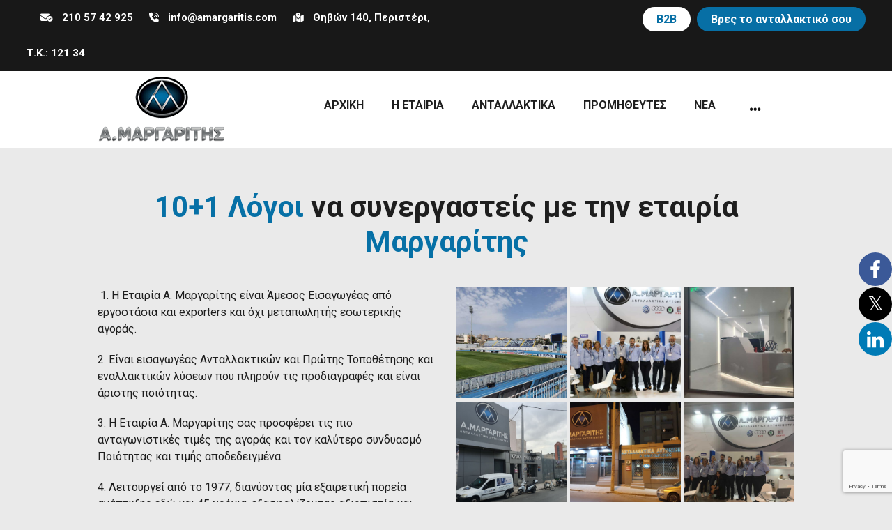

--- FILE ---
content_type: text/html; charset=UTF-8
request_url: https://www.amargaritis.com/10-1-logoi-na-synergasteis-me-tin-etairia-margaritis/
body_size: 22278
content:
<!DOCTYPE html>
<html dir="ltr" lang="el" prefix="og: https://ogp.me/ns#" class="no-js scheme_default">
<head>
			<meta charset="UTF-8">
		<meta name="viewport" content="width=device-width, initial-scale=1, maximum-scale=1">
		<meta name="format-detection" content="telephone=no">
		<link rel="profile" href="//gmpg.org/xfn/11">
		<link rel="pingback" href="https://www.amargaritis.com/xmlrpc.php">
		<title>10+1 Λόγοι να συνεργαστείς με την εταιρία Μαργαρίτης - ΑΝΤΑΛΛΑΚΤΙΚΑ ΑΥΤΟΚΙΝΗΤΩΝ ΑΓΓΕΛΟΣ ΜΑΡΓΑΡΙΤΗΣ, WOLKWAGEN, AUDI, SCODA, SEAT</title>

			<style>
			.fuse_social_icons_links {
			    display: block;
			}
			.facebook-awesome-social::before {
			    content: "\f09a" !important;
			}
			


			.awesome-social-img img {
			    position: absolute;
			    top: 50%;
			    left: 50%;
			    transform: translate(-50%,-50%);
			}

			.awesome-social-img {
			    position: relative;
			}			
			.icon_wrapper .awesome-social {
			    font-family: 'FuseAwesome' !important;
			}
			#icon_wrapper .fuse_social_icons_links .awesome-social {
			    font-family: "FuseAwesome" !important;
			    ext-rendering: auto !important;
			    -webkit-font-smoothing: antialiased !important;
			    -moz-osx-font-smoothing: grayscale !important;
			}
									
			
				#icon_wrapper{
					position: fixed;
					top: 50%;
					right: 0px;
					z-index: 99999;
				}

			
			.awesome-social

			{

            margin-top:2px;

			color: #fff !important;

			text-align: center !important;

			display: block;

			
			line-height: 51px !important;

			width: 48px !important;

			height: 48px !important;

			font-size: 28px !important;

			
				border-radius:50% !important;

				
				-moz-transition: width 0.5s, height 0.5s, -webkit-transform 0.5s; /* For Safari 3.1 to 6.0 */



				-webkit-transition: width 0.5s, height 0.5s, -webkit-transform 0.5s; /* For Safari 3.1 to 6.0 */

				transition: width 0.5s, height 0.5s, transform 0.5s;



				


			}

			
			.awesome-social:hover

			{



			-webkit-transform: rotate(360deg); /* Chrome, Safari, Opera */

				transform: rotate(deg);

					-moz-transform: rotate(360deg); /* Chrome, Safari, Opera */

							-ms-transform: rotate(360deg); /* Chrome, Safari, Opera */



			}

				
			.fuse_social_icons_links

			{

			outline:0 !important;



			}

			.fuse_social_icons_links:hover{

			text-decoration:none !important;

			}

			
			.fb-awesome-social

			{

			background: #3b5998;
			border-color: #3b5998;
			
			}
			.facebook-awesome-social

			{

			background: #3b5998;
			border-color: #3b5998;
						}
			
			.fuseicon-threads.threads-awesome-social.awesome-social::before {
			    content: "\e900";
			    font-family: 'FuseCustomIcons' !important;
			    			}

			.fuseicon-threads.threads-awesome-social.awesome-social {
			    background: #000;
			}


			.tw-awesome-social

			{

			background:#00aced;
			border-color: #00aced;
			
			}
			.twitter-awesome-social

			{

			background:#000;
			border-color: #000;
			
			}
			.rss-awesome-social

			{

			background:#FA9B39;
			border-color: #FA9B39;
			
			}

			.linkedin-awesome-social

			{

			background:#007bb6;
			border-color: #007bb6;
						}

			.youtube-awesome-social

			{

			background:#bb0000;
			border-color: #bb0000;
						}

			.flickr-awesome-social

			{

			background: #ff0084;
			border-color: #ff0084;
						}

			.pinterest-awesome-social

			{

			background:#cb2027;
			border-color: #cb2027;
						}

			.stumbleupon-awesome-social

			{

			background:#f74425 ;
			border-color: #f74425;
						}

			.google-plus-awesome-social

			{

			background:#f74425 ;
			border-color: #f74425;
						}

			.instagram-awesome-social

			{

			    background: -moz-linear-gradient(45deg, #f09433 0%, #e6683c 25%, #dc2743 50%, #cc2366 75%, #bc1888 100%);
			    background: -webkit-linear-gradient(45deg, #f09433 0%,#e6683c 25%,#dc2743 50%,#cc2366 75%,#bc1888 100%);
			    background: linear-gradient(45deg, #f09433 0%,#e6683c 25%,#dc2743 50%,#cc2366 75%,#bc1888 100%);
			    filter: progid:DXImageTransform.Microsoft.gradient( startColorstr='#f09433', endColorstr='#bc1888',GradientType=1 );
			    border-color: #f09433;
					    

			}

			.tumblr-awesome-social

			{

			background: #32506d ;
			border-color: #32506d;
						}

			.vine-awesome-social

			{

			background: #00bf8f ;
			border-color: #00bf8f;
						}

            .vk-awesome-social {



            background: #45668e ;
            border-color: #45668e;
            
            }

            .soundcloud-awesome-social

                {

            background: #ff3300 ;
            border-color: #ff3300;
            
                }

                .reddit-awesome-social{



            background: #ff4500 ;
            border-color: #ff4500;

                            }

                .stack-awesome-social{



            background: #fe7a15 ;
            border-color: #fe7a15;
            
                }

                .behance-awesome-social{

            background: #1769ff ;
            border-color: #1769ff;
            
                }

                .github-awesome-social{

            background: #999999 ;
            border-color: #999999;
            


                }

                .envelope-awesome-social{

                  background: #ccc ;
 				  border-color: #ccc;                 
 				                  }

/*  Mobile */









             




			</style>


		<!-- All in One SEO 4.8.4.1 - aioseo.com -->
	<meta name="robots" content="max-image-preview:large" />
	<link rel="canonical" href="https://www.amargaritis.com/10-1-logoi-na-synergasteis-me-tin-etairia-margaritis/" />
	<meta name="generator" content="All in One SEO (AIOSEO) 4.8.4.1" />
		<meta property="og:locale" content="el_GR" />
		<meta property="og:site_name" content="ΑΝΤΑΛΛΑΚΤΙΚΑ ΑΥΤΟΚΙΝΗΤΩΝ ΑΓΓΕΛΟΣ ΜΑΡΓΑΡΙΤΗΣ, WOLKWAGEN, AUDI, SCODA, SEAT - Άγγελος Μαργαρίτης Ανταλλακτικά Αυτοκινήτων" />
		<meta property="og:type" content="article" />
		<meta property="og:title" content="10+1 Λόγοι να συνεργαστείς με την εταιρία Μαργαρίτης - ΑΝΤΑΛΛΑΚΤΙΚΑ ΑΥΤΟΚΙΝΗΤΩΝ ΑΓΓΕΛΟΣ ΜΑΡΓΑΡΙΤΗΣ, WOLKWAGEN, AUDI, SCODA, SEAT" />
		<meta property="og:url" content="https://www.amargaritis.com/10-1-logoi-na-synergasteis-me-tin-etairia-margaritis/" />
		<meta property="og:image" content="https://www.amargaritis.com/wp-content/uploads/2023/01/allParts_1-new.jpg" />
		<meta property="og:image:secure_url" content="https://www.amargaritis.com/wp-content/uploads/2023/01/allParts_1-new.jpg" />
		<meta property="og:image:width" content="1920" />
		<meta property="og:image:height" content="955" />
		<meta property="article:published_time" content="2022-12-28T10:13:47+00:00" />
		<meta property="article:modified_time" content="2024-07-30T04:17:47+00:00" />
		<meta property="article:publisher" content="https://www.facebook.com/profile.php?id=100069111265355&amp;skip_nax_wizard=true&amp;ref_type=pages_you_admin" />
		<meta name="twitter:card" content="summary_large_image" />
		<meta name="twitter:site" content="@AggMargaritis" />
		<meta name="twitter:title" content="10+1 Λόγοι να συνεργαστείς με την εταιρία Μαργαρίτης - ΑΝΤΑΛΛΑΚΤΙΚΑ ΑΥΤΟΚΙΝΗΤΩΝ ΑΓΓΕΛΟΣ ΜΑΡΓΑΡΙΤΗΣ, WOLKWAGEN, AUDI, SCODA, SEAT" />
		<meta name="twitter:creator" content="@AggMargaritis" />
		<meta name="twitter:image" content="https://www.amargaritis.com/wp-content/uploads/2023/01/allParts_1-new.jpg" />
		<script type="application/ld+json" class="aioseo-schema">
			{"@context":"https:\/\/schema.org","@graph":[{"@type":"BreadcrumbList","@id":"https:\/\/www.amargaritis.com\/10-1-logoi-na-synergasteis-me-tin-etairia-margaritis\/#breadcrumblist","itemListElement":[{"@type":"ListItem","@id":"https:\/\/www.amargaritis.com#listItem","position":1,"name":"Home","item":"https:\/\/www.amargaritis.com","nextItem":{"@type":"ListItem","@id":"https:\/\/www.amargaritis.com\/10-1-logoi-na-synergasteis-me-tin-etairia-margaritis\/#listItem","name":"10+1 \u039b\u03cc\u03b3\u03bf\u03b9 \u03bd\u03b1 \u03c3\u03c5\u03bd\u03b5\u03c1\u03b3\u03b1\u03c3\u03c4\u03b5\u03af\u03c2 \u03bc\u03b5 \u03c4\u03b7\u03bd \u03b5\u03c4\u03b1\u03b9\u03c1\u03af\u03b1 \u039c\u03b1\u03c1\u03b3\u03b1\u03c1\u03af\u03c4\u03b7\u03c2"}},{"@type":"ListItem","@id":"https:\/\/www.amargaritis.com\/10-1-logoi-na-synergasteis-me-tin-etairia-margaritis\/#listItem","position":2,"name":"10+1 \u039b\u03cc\u03b3\u03bf\u03b9 \u03bd\u03b1 \u03c3\u03c5\u03bd\u03b5\u03c1\u03b3\u03b1\u03c3\u03c4\u03b5\u03af\u03c2 \u03bc\u03b5 \u03c4\u03b7\u03bd \u03b5\u03c4\u03b1\u03b9\u03c1\u03af\u03b1 \u039c\u03b1\u03c1\u03b3\u03b1\u03c1\u03af\u03c4\u03b7\u03c2","previousItem":{"@type":"ListItem","@id":"https:\/\/www.amargaritis.com#listItem","name":"Home"}}]},{"@type":"Organization","@id":"https:\/\/www.amargaritis.com\/#organization","name":"\u0391\u039d\u03a4\u0391\u039b\u039b\u0391\u039a\u03a4\u0399\u039a\u0391 \u0391\u03a5\u03a4\u039f\u039a\u0399\u039d\u0397\u03a4\u03a9\u039d \u0391\u0393\u0393\u0395\u039b\u039f\u03a3 \u039c\u0391\u03a1\u0393\u0391\u03a1\u0399\u03a4\u0397\u03a3, WOLKWAGEN, AUDI, SCODA, SEAT","description":"\u0386\u03b3\u03b3\u03b5\u03bb\u03bf\u03c2 \u039c\u03b1\u03c1\u03b3\u03b1\u03c1\u03af\u03c4\u03b7\u03c2 \u0391\u03bd\u03c4\u03b1\u03bb\u03bb\u03b1\u03ba\u03c4\u03b9\u03ba\u03ac \u0391\u03c5\u03c4\u03bf\u03ba\u03b9\u03bd\u03ae\u03c4\u03c9\u03bd","url":"https:\/\/www.amargaritis.com\/","telephone":"+302105742925","logo":{"@type":"ImageObject","url":"https:\/\/www.amargaritis.com\/wp-content\/uploads\/2017\/06\/logo-amargaritis-new.png","@id":"https:\/\/www.amargaritis.com\/10-1-logoi-na-synergasteis-me-tin-etairia-margaritis\/#organizationLogo","width":184,"height":110},"image":{"@id":"https:\/\/www.amargaritis.com\/10-1-logoi-na-synergasteis-me-tin-etairia-margaritis\/#organizationLogo"},"sameAs":["https:\/\/www.facebook.com\/profile.php?id=100069111265355&skip_nax_wizard=true&ref_type=pages_you_admin","https:\/\/twitter.com\/AggMargaritis"]},{"@type":"WebPage","@id":"https:\/\/www.amargaritis.com\/10-1-logoi-na-synergasteis-me-tin-etairia-margaritis\/#webpage","url":"https:\/\/www.amargaritis.com\/10-1-logoi-na-synergasteis-me-tin-etairia-margaritis\/","name":"10+1 \u039b\u03cc\u03b3\u03bf\u03b9 \u03bd\u03b1 \u03c3\u03c5\u03bd\u03b5\u03c1\u03b3\u03b1\u03c3\u03c4\u03b5\u03af\u03c2 \u03bc\u03b5 \u03c4\u03b7\u03bd \u03b5\u03c4\u03b1\u03b9\u03c1\u03af\u03b1 \u039c\u03b1\u03c1\u03b3\u03b1\u03c1\u03af\u03c4\u03b7\u03c2 - \u0391\u039d\u03a4\u0391\u039b\u039b\u0391\u039a\u03a4\u0399\u039a\u0391 \u0391\u03a5\u03a4\u039f\u039a\u0399\u039d\u0397\u03a4\u03a9\u039d \u0391\u0393\u0393\u0395\u039b\u039f\u03a3 \u039c\u0391\u03a1\u0393\u0391\u03a1\u0399\u03a4\u0397\u03a3, WOLKWAGEN, AUDI, SCODA, SEAT","inLanguage":"el","isPartOf":{"@id":"https:\/\/www.amargaritis.com\/#website"},"breadcrumb":{"@id":"https:\/\/www.amargaritis.com\/10-1-logoi-na-synergasteis-me-tin-etairia-margaritis\/#breadcrumblist"},"datePublished":"2022-12-28T12:13:47+02:00","dateModified":"2024-07-30T07:17:47+03:00"},{"@type":"WebSite","@id":"https:\/\/www.amargaritis.com\/#website","url":"https:\/\/www.amargaritis.com\/","name":"\u0391\u039d\u03a4\u0391\u039b\u039b\u0391\u039a\u03a4\u0399\u039a\u0391 \u0391\u03a5\u03a4\u039f\u039a\u0399\u039d\u0397\u03a4\u03a9\u039d \u0391\u0393\u0393\u0395\u039b\u039f\u03a3 \u039c\u0391\u03a1\u0393\u0391\u03a1\u0399\u03a4\u0397\u03a3, WOLKWAGEN, AUDI, SCODA, SEAT","description":"\u0386\u03b3\u03b3\u03b5\u03bb\u03bf\u03c2 \u039c\u03b1\u03c1\u03b3\u03b1\u03c1\u03af\u03c4\u03b7\u03c2 \u0391\u03bd\u03c4\u03b1\u03bb\u03bb\u03b1\u03ba\u03c4\u03b9\u03ba\u03ac \u0391\u03c5\u03c4\u03bf\u03ba\u03b9\u03bd\u03ae\u03c4\u03c9\u03bd","inLanguage":"el","publisher":{"@id":"https:\/\/www.amargaritis.com\/#organization"}}]}
		</script>
		<!-- All in One SEO -->

<link rel='dns-prefetch' href='//www.googletagmanager.com' />
<link rel='dns-prefetch' href='//use.fontawesome.com' />
<link rel='dns-prefetch' href='//fonts.googleapis.com' />
<link rel="alternate" type="application/rss+xml" title="Ροή RSS &raquo; ΑΝΤΑΛΛΑΚΤΙΚΑ ΑΥΤΟΚΙΝΗΤΩΝ ΑΓΓΕΛΟΣ ΜΑΡΓΑΡΙΤΗΣ, WOLKWAGEN, AUDI, SCODA, SEAT" href="https://www.amargaritis.com/feed/" />
<link rel="alternate" type="application/rss+xml" title="Ροή Σχολίων &raquo; ΑΝΤΑΛΛΑΚΤΙΚΑ ΑΥΤΟΚΙΝΗΤΩΝ ΑΓΓΕΛΟΣ ΜΑΡΓΑΡΙΤΗΣ, WOLKWAGEN, AUDI, SCODA, SEAT" href="https://www.amargaritis.com/comments/feed/" />
<link rel="alternate" title="oEmbed (JSON)" type="application/json+oembed" href="https://www.amargaritis.com/wp-json/oembed/1.0/embed?url=https%3A%2F%2Fwww.amargaritis.com%2F10-1-logoi-na-synergasteis-me-tin-etairia-margaritis%2F" />
<link rel="alternate" title="oEmbed (XML)" type="text/xml+oembed" href="https://www.amargaritis.com/wp-json/oembed/1.0/embed?url=https%3A%2F%2Fwww.amargaritis.com%2F10-1-logoi-na-synergasteis-me-tin-etairia-margaritis%2F&#038;format=xml" />
<style id='wp-img-auto-sizes-contain-inline-css' type='text/css'>
img:is([sizes=auto i],[sizes^="auto," i]){contain-intrinsic-size:3000px 1500px}
/*# sourceURL=wp-img-auto-sizes-contain-inline-css */
</style>
<style id='wp-emoji-styles-inline-css' type='text/css'>

	img.wp-smiley, img.emoji {
		display: inline !important;
		border: none !important;
		box-shadow: none !important;
		height: 1em !important;
		width: 1em !important;
		margin: 0 0.07em !important;
		vertical-align: -0.1em !important;
		background: none !important;
		padding: 0 !important;
	}
/*# sourceURL=wp-emoji-styles-inline-css */
</style>
<style id='font-awesome-svg-styles-default-inline-css' type='text/css'>
.svg-inline--fa {
  display: inline-block;
  height: 1em;
  overflow: visible;
  vertical-align: -.125em;
}
/*# sourceURL=font-awesome-svg-styles-default-inline-css */
</style>
<link property="stylesheet" rel='stylesheet' id='font-awesome-svg-styles-css' href='https://www.amargaritis.com/wp-content/uploads/font-awesome/v6.2.1/css/svg-with-js.css' type='text/css' media='all' />
<style id='font-awesome-svg-styles-inline-css' type='text/css'>
   .wp-block-font-awesome-icon svg::before,
   .wp-rich-text-font-awesome-icon svg::before {content: unset;}
/*# sourceURL=font-awesome-svg-styles-inline-css */
</style>
<link property="stylesheet" rel='stylesheet' id='contact-form-7-css' href='https://www.amargaritis.com/wp-content/plugins/contact-form-7/includes/css/styles.css?ver=6.1' type='text/css' media='all' />
<link property="stylesheet" rel='stylesheet' id='esg-plugin-settings-css' href='https://www.amargaritis.com/wp-content/plugins/essential-grid/public/assets/css/settings.css?ver=3.1.0' type='text/css' media='all' />
<link property="stylesheet" rel='stylesheet' id='tp-fontello-css' href='https://www.amargaritis.com/wp-content/plugins/essential-grid/public/assets/font/fontello/css/fontello.css?ver=3.1.0' type='text/css' media='all' />
<link property="stylesheet" rel='stylesheet' id='redux-extendify-styles-css' href='https://www.amargaritis.com/wp-content/plugins/fuse-social-floating-sidebar/framework/redux-core/assets/css/extendify-utilities.css?ver=4.4.0' type='text/css' media='all' />
<link property="stylesheet" rel='stylesheet' id='fuse-awesome-css' href='https://www.amargaritis.com/wp-content/plugins/fuse-social-floating-sidebar/inc/font-awesome/css/font-awesome.min.css?ver=5.4.12' type='text/css' media='all' />
<link property="stylesheet" rel='stylesheet' id='megamenu-css' href='https://www.amargaritis.com/wp-content/uploads/maxmegamenu/style.css?ver=f20207' type='text/css' media='all' />
<link property="stylesheet" rel='stylesheet' id='dashicons-css' href='https://www.amargaritis.com/wp-includes/css/dashicons.min.css?ver=6.9' type='text/css' media='all' />
<link property="stylesheet" rel='stylesheet' id='font-awesome-official-css' href='https://use.fontawesome.com/releases/v6.2.1/css/all.css' type='text/css' media='all' integrity="sha384-twcuYPV86B3vvpwNhWJuaLdUSLF9+ttgM2A6M870UYXrOsxKfER2MKox5cirApyA" crossorigin="anonymous" />
<link property="stylesheet" rel='stylesheet' id='js_composer_front-css' href='https://www.amargaritis.com/wp-content/plugins/js_composer/assets/css/js_composer.min.css?ver=7.1' type='text/css' media='all' />
<link property="stylesheet" rel='stylesheet' id='trx_addons-icons-css' href='https://www.amargaritis.com/wp-content/plugins/trx_addons/css/font-icons/css/trx_addons_icons-embedded.css?ver=6.9' type='text/css' media='all' />
<link property="stylesheet" rel='stylesheet' id='swiper-css' href='https://www.amargaritis.com/wp-content/plugins/trx_addons/js/swiper/swiper.min.css' type='text/css' media='all' />
<link property="stylesheet" rel='stylesheet' id='magnific-popup-css' href='https://www.amargaritis.com/wp-content/plugins/trx_addons/js/magnific/magnific-popup.min.css' type='text/css' media='all' />
<link property="stylesheet" rel='stylesheet' id='trx_addons-css' href='https://www.amargaritis.com/wp-content/plugins/trx_addons/css/trx_addons.css' type='text/css' media='all' />
<link property="stylesheet" rel='stylesheet' id='trx_addons-animation-css' href='https://www.amargaritis.com/wp-content/plugins/trx_addons/css/trx_addons.animation.css?ver=6.9' type='text/css' media='all' />
<link property="stylesheet" rel='stylesheet' id='autoparts-font-google_fonts-css' href='//fonts.googleapis.com/css?family=Roboto%3A300%2C300italic%2C400%2C400italic%2C700%2C700italic%7CRoboto%3A400%2C400italic%2C700%2C700italic&#038;subset=latin%2Clatin-ext&#038;ver=6.9' type='text/css' media='all' />
<link property="stylesheet" rel='stylesheet' id='fontello-icons-css' href='https://www.amargaritis.com/wp-content/themes/autoparts/css/fontello/css/fontello-embedded.css?ver=6.9' type='text/css' media='all' />
<link property="stylesheet" rel='stylesheet' id='autoparts-main-css' href='https://www.amargaritis.com/wp-content/themes/autoparts/style.css' type='text/css' media='all' />
<link property="stylesheet" rel='stylesheet' id='autoparts-styles-css' href='https://www.amargaritis.com/wp-content/themes/autoparts/css/__styles.css?ver=6.9' type='text/css' media='all' />
<link property="stylesheet" rel='stylesheet' id='autoparts-colors-css' href='https://www.amargaritis.com/wp-content/themes/autoparts/css/__colors.css?ver=6.9' type='text/css' media='all' />
<link property="stylesheet" rel='stylesheet' id='mediaelement-css' href='https://www.amargaritis.com/wp-includes/js/mediaelement/mediaelementplayer-legacy.min.css?ver=4.2.17' type='text/css' media='all' />
<link property="stylesheet" rel='stylesheet' id='wp-mediaelement-css' href='https://www.amargaritis.com/wp-includes/js/mediaelement/wp-mediaelement.min.css?ver=6.9' type='text/css' media='all' />
<link property="stylesheet" rel='stylesheet' id='autoparts-responsive-css' href='https://www.amargaritis.com/wp-content/themes/autoparts/css/responsive.css?ver=6.9' type='text/css' media='all' />
<link property="stylesheet" rel='stylesheet' id='font-awesome-official-v4shim-css' href='https://use.fontawesome.com/releases/v6.2.1/css/v4-shims.css' type='text/css' media='all' integrity="sha384-RreHPODFsMyzCpG+dKnwxOSjmjkuPWWdYP8sLpBRoSd8qPNJwaxKGUdxhQOKwUc7" crossorigin="anonymous" />
<script type="text/javascript" src="https://www.amargaritis.com/wp-includes/js/jquery/jquery.min.js?ver=3.7.1" id="jquery-core-js"></script>
<script type="text/javascript" src="https://www.amargaritis.com/wp-includes/js/jquery/jquery-migrate.min.js?ver=3.4.1" id="jquery-migrate-js"></script>
<script type="text/javascript" id="fuse-social-script-js-extra">
/* <![CDATA[ */
var fuse_social = {"ajax_url":"https://www.amargaritis.com/wp-admin/admin-ajax.php"};
//# sourceURL=fuse-social-script-js-extra
/* ]]> */
</script>
<script type="text/javascript" src="https://www.amargaritis.com/wp-content/plugins/fuse-social-floating-sidebar/inc/js/fuse_script.js?ver=736273918" id="fuse-social-script-js"></script>

<!-- Google tag (gtag.js) snippet added by Site Kit -->

<!-- Google Analytics snippet added by Site Kit -->
<script type="text/javascript" src="https://www.googletagmanager.com/gtag/js?id=GT-PB66H43" id="google_gtagjs-js" async></script>
<script type="text/javascript" id="google_gtagjs-js-after">
/* <![CDATA[ */
window.dataLayer = window.dataLayer || [];function gtag(){dataLayer.push(arguments);}
gtag("set","linker",{"domains":["www.amargaritis.com"]});
gtag("js", new Date());
gtag("set", "developer_id.dZTNiMT", true);
gtag("config", "GT-PB66H43");
//# sourceURL=google_gtagjs-js-after
/* ]]> */
</script>

<!-- End Google tag (gtag.js) snippet added by Site Kit -->
<script></script><link rel="https://api.w.org/" href="https://www.amargaritis.com/wp-json/" /><link rel="alternate" title="JSON" type="application/json" href="https://www.amargaritis.com/wp-json/wp/v2/pages/4701" /><link rel="EditURI" type="application/rsd+xml" title="RSD" href="https://www.amargaritis.com/xmlrpc.php?rsd" />
<meta name="generator" content="WordPress 6.9" />
<link rel='shortlink' href='https://www.amargaritis.com/?p=4701' />
<meta name="generator" content="Redux 4.4.0" /><meta name="generator" content="Site Kit by Google 1.156.0" /><meta name="generator" content="Powered by WPBakery Page Builder - drag and drop page builder for WordPress."/>
<meta name="generator" content="Powered by Slider Revolution 6.6.16 - responsive, Mobile-Friendly Slider Plugin for WordPress with comfortable drag and drop interface." />
<link rel="icon" href="https://www.amargaritis.com/wp-content/uploads/2022/12/cropped-favicon-amargaritis-32x32.png" sizes="32x32" />
<link rel="icon" href="https://www.amargaritis.com/wp-content/uploads/2022/12/cropped-favicon-amargaritis-192x192.png" sizes="192x192" />
<link rel="apple-touch-icon" href="https://www.amargaritis.com/wp-content/uploads/2022/12/cropped-favicon-amargaritis-180x180.png" />
<meta name="msapplication-TileImage" content="https://www.amargaritis.com/wp-content/uploads/2022/12/cropped-favicon-amargaritis-270x270.png" />
<script>function setREVStartSize(e){
			//window.requestAnimationFrame(function() {
				window.RSIW = window.RSIW===undefined ? window.innerWidth : window.RSIW;
				window.RSIH = window.RSIH===undefined ? window.innerHeight : window.RSIH;
				try {
					var pw = document.getElementById(e.c).parentNode.offsetWidth,
						newh;
					pw = pw===0 || isNaN(pw) || (e.l=="fullwidth" || e.layout=="fullwidth") ? window.RSIW : pw;
					e.tabw = e.tabw===undefined ? 0 : parseInt(e.tabw);
					e.thumbw = e.thumbw===undefined ? 0 : parseInt(e.thumbw);
					e.tabh = e.tabh===undefined ? 0 : parseInt(e.tabh);
					e.thumbh = e.thumbh===undefined ? 0 : parseInt(e.thumbh);
					e.tabhide = e.tabhide===undefined ? 0 : parseInt(e.tabhide);
					e.thumbhide = e.thumbhide===undefined ? 0 : parseInt(e.thumbhide);
					e.mh = e.mh===undefined || e.mh=="" || e.mh==="auto" ? 0 : parseInt(e.mh,0);
					if(e.layout==="fullscreen" || e.l==="fullscreen")
						newh = Math.max(e.mh,window.RSIH);
					else{
						e.gw = Array.isArray(e.gw) ? e.gw : [e.gw];
						for (var i in e.rl) if (e.gw[i]===undefined || e.gw[i]===0) e.gw[i] = e.gw[i-1];
						e.gh = e.el===undefined || e.el==="" || (Array.isArray(e.el) && e.el.length==0)? e.gh : e.el;
						e.gh = Array.isArray(e.gh) ? e.gh : [e.gh];
						for (var i in e.rl) if (e.gh[i]===undefined || e.gh[i]===0) e.gh[i] = e.gh[i-1];
											
						var nl = new Array(e.rl.length),
							ix = 0,
							sl;
						e.tabw = e.tabhide>=pw ? 0 : e.tabw;
						e.thumbw = e.thumbhide>=pw ? 0 : e.thumbw;
						e.tabh = e.tabhide>=pw ? 0 : e.tabh;
						e.thumbh = e.thumbhide>=pw ? 0 : e.thumbh;
						for (var i in e.rl) nl[i] = e.rl[i]<window.RSIW ? 0 : e.rl[i];
						sl = nl[0];
						for (var i in nl) if (sl>nl[i] && nl[i]>0) { sl = nl[i]; ix=i;}
						var m = pw>(e.gw[ix]+e.tabw+e.thumbw) ? 1 : (pw-(e.tabw+e.thumbw)) / (e.gw[ix]);
						newh =  (e.gh[ix] * m) + (e.tabh + e.thumbh);
					}
					var el = document.getElementById(e.c);
					if (el!==null && el) el.style.height = newh+"px";
					el = document.getElementById(e.c+"_wrapper");
					if (el!==null && el) {
						el.style.height = newh+"px";
						el.style.display = "block";
					}
				} catch(e){
					console.log("Failure at Presize of Slider:" + e)
				}
			//});
		  };</script>
		<style type="text/css" id="wp-custom-css">
			.sc_layouts_row_type_narrow .sc_layouts_logo img, .sc_layouts_row.sc_layouts_row_fixed_on .sc_layouts_logo img {
    max-height: 110px !important;
}
.widget_contacts .contacts_logo img {
    max-height: 110px!important;
}
h5 {
    font-family: Roboto!important;
}
html, body, div, span, applet, object, iframe, h1, h2, h3, h4, h5, h6, p, blockquote, pre, a, abbr, acronym, address, big, cite, code, del, dfn, em, font, ins, kbd, q, s, samp, small, strike, strong, sub, sup, tt, var, dl, dt, dd, ol, ul, li, fieldset, form, label, legend, input, textarea, button, table, caption, tbody, tfoot, thead, tr, th, td, article, aside, address, section, video, audio {
    font-family: Roboto!important;
}
.sc_title .sc_item_title:not(.sc_item_title_tag) {
    font-size: 42px!important;
    text-transform: none!important;
}
h3 {
    text-transform: none!important;
}
input[type="text"], input[type="number"], input[type="email"], input[type="tel"], input[type="search"], input[type="password"], input[type="submit"], textarea, textarea.wp-editor-area, .select_container, select, .select_container select {
    text-transform: none;
}
.scheme_default body .booked-modal input[type=submit], .scheme_default button:hover, .scheme_default button:focus, .scheme_default .wp-block-button:not(.is-style-outline) .wp-block-button__link:hover, .scheme_default input[type="submit"]:hover, .scheme_default input[type="submit"]:focus, .scheme_default input[type="reset"]:hover, .scheme_default input[type="reset"]:focus, .scheme_default input[type="button"]:hover, .scheme_default input[type="button"]:focus, .scheme_default .more-link:hover, .scheme_default .comments_wrap .form-submit input[type="submit"]:hover, .scheme_default .comments_wrap .form-submit input[type="submit"]:focus, .scheme_default .wp-block-search .wp-block-search__button:hover, .scheme_default .sc_button_default:hover, .scheme_default .sc_button:not(.sc_button_simple):not(.sc_button_bordered):not(.sc_button_bg_image):hover, .scheme_default .sc_action_item_link:hover, .scheme_default .socials_share:not(.socials_type_drop) .social_icon:hover, .scheme_default .woocommerce #respond input#submit:hover, .scheme_default .woocommerce .button:hover, .scheme_default .woocommerce-page .button:hover, .scheme_default .woocommerce a.button:hover, .scheme_default .woocommerce-page a.button:hover, .scheme_default .woocommerce button.button:hover, .scheme_default .woocommerce-page button.button:hover, .scheme_default .woocommerce input.button:hover, .scheme_default .woocommerce-page input.button:hover, .scheme_default .woocommerce input[type="button"]:hover, .scheme_default .woocommerce-page input[type="button"]:hover, .scheme_default .woocommerce input[type="submit"]:hover, .scheme_default .woocommerce-page input[type="submit"]:hover, .scheme_default .woocommerce nav.woocommerce-pagination ul li a:hover, .scheme_default .woocommerce nav.woocommerce-pagination ul li span.current {
    background-color: #0670a6;
}
.top_panel {
    margin-bottom: 40px;
}
.sidebar[class*="scheme_"] .widget {
    padding: 20px!important;
}
#mega-menu-wrap-max_mega_menu_1 #mega-menu-max_mega_menu_1 > li.mega-menu-item {
    width: 100%;
    padding-left: 10px;
    padding-top: 10px;
}
.sidebar[class*="scheme_"] .sidebar_inner {
    padding: 0px;
    margin-bottom: 2em;
}
.sidebar .widget+.widget, .sidebar[class*="scheme_"] .widget+.widget {
    margin-top: 0px;
}
a.button-topbar {
    font-size: 16px;
    background: #076fa5;
    padding: 8px;
    border-radius: 30px;
    color: #ffffff;
    padding-left: 20px;
    padding-right: 20px;
}
.scheme_dark a:hover {
    color: #e3e3e3;
}
.sc_skills_counter .sc_skills_item_title {
    text-transform: none;
}
.scheme_default .sc_layouts_menu_nav>li.current-menu-item:before, .scheme_default .sc_layouts_menu_nav>li.current-menu-parent:before, .scheme_default .sc_layouts_menu_nav>li.current-menu-ancestor:before, .scheme_default .sc_layouts_menu_nav>li.current-menu-item>a, .scheme_default .sc_layouts_menu_nav>li.current-menu-parent>a, .scheme_default .sc_layouts_menu_nav>li.current-menu-ancestor>a {
    color: #076fa5 !important;
}
.sc_layouts_row_type_narrow .sc_layouts_item {
    margin-top: 0px;
    margin-bottom: 0px;
}
.scheme_default .sc_skills_counter .sc_skills_icon {
    color: #076fa5;
}
.sc_layouts_menu_nav>li, .sc_layouts_menu_nav>li>a {
    font-weight: bold!important;
    text-transform: none!important;
    font-size: 16px!important;
}
.sc_layouts_menu_nav>li>a {
    padding: 20px!important;
}
.scheme_default .sc_layouts_menu_nav>li.current-menu-item:before, .scheme_default .sc_layouts_menu_nav>li.current-menu-parent:before, .scheme_default .sc_layouts_menu_nav>li.current-menu-ancestor:before, .scheme_default .sc_layouts_menu_nav>li.current-menu-item>a, .scheme_default .sc_layouts_menu_nav>li.current-menu-parent>a, .scheme_default .sc_layouts_menu_nav>li.current-menu-ancestor>a {
    font-weight: bold!important;
}
.scheme_default .sc_layouts_row_type_narrow .sc_layouts_item_icon.sc_layouts_cart_icon, .scheme_default.sc_layouts_row_type_narrow .sc_layouts_item_icon.sc_layouts_cart_icon, .scheme_default .sc_layouts_row_type_narrow .sc_layouts_item_details .sc_layouts_cart_summa, .scheme_default.sc_layouts_row_type_narrow .sc_layouts_item_details .sc_layouts_cart_summa {
    color: #076fa5!important;
}
a.button-topbar-01 {
    font-size: 16px;
    background: #ffffff;
    padding: 8px;
    border-radius: 30px;
    color: #076fa5;
    padding-left: 20px;
    padding-right: 20px;
}
.topbar-left {
    color: white!important;
}
.topbar-left strong {
    color: white!important;
}
.topbar-left a {
    color: white!important;
    font-size: 15px;
}
i.fa-solid.fa-phone-volume {
    margin-left: 20px;
    margin-right: 10px;
}
i.fa-solid.fa-envelope-circle-check {
    margin-left: 20px;
    margin-right: 10px;
}
i.fa-solid.fa-map-location-dot {
	    margin-left: 20px;
    margin-right: 10px;
}
.contacts_description p {
    color: white;
}
.scheme_dark.footer_wrap a:not(.sc_button), .footer_wrap .scheme_dark.vc_row a:not(.sc_button) {
    color: white!important;
}
.wpb_column:not(.vc_col-sm-12) .widget_contacts .contacts_info span {
    margin-bottom: 1.5em;
    color: white!important;
}
.scheme_dark.footer_wrap .widget li:before, .footer_wrap .scheme_dark.vc_row .widget li:before {
    color: #076fa5;
}
.scheme_dark .widget_contacts .contacts_info span:before {
    color: #076fa5;
}
.scheme_dark.footer_wrap a:not(.sc_button):hover, .footer_wrap .scheme_dark.vc_row a:not(.sc_button):hover {
    color: #076fa5!important;
}
.footer-newsletter .sc_content.color_style_default.sc_content_default.sc_float_center.sc_align_center.vc_custom_1500298207250.sc_content_width_1_1 {
    border-radius: 30px;
}
.scheme_dark .mc4wp-form input[type="submit"], .scheme_dark #btn-buy, .scheme_dark .woocommerce .woocommerce-message .button, .scheme_dark .woocommerce .woocommerce-error .button, .scheme_dark .woocommerce .woocommerce-info .button, .scheme_dark .widget.woocommerce .button, .scheme_dark .widget.woocommerce a.button, .scheme_dark .widget.woocommerce button.button, .scheme_dark .widget.woocommerce input.button, .scheme_dark .widget.woocommerce input[type="button"], .scheme_dark .widget.woocommerce input[type="submit"], .scheme_dark .widget.WOOCS_CONVERTER .button, .scheme_dark .widget.yith-woocompare-widget a.button, .scheme_dark .widget_product_search .search_button {
    color: #ffffff;
    background-color: #076FA2;
}

.scheme_default .sc_skills .sc_skills_item_title{
	color:white;
	font-size:22px
}

.scheme_default .sc_skills .sc_skills_total{
	color:white;
}
rs-layer#slider-1-slide-1-layer-0 span {
    color: #25c4e1;
    font-weight: bold!important;
}
rs-layer#slider-1-slide-13-layer-0 span {
    color: #25c4e1;
    font-weight: bold!important;
}
rs-layer#slider-1-slide-14-layer-0 span {
    color: #25c4e1;
    font-weight: bold!important;
}
.vc_row.vc_column-gap-20>.vc_column_container {
    padding: 0px;
}
.esg-entry-cover > .eec > *{
	font-family:'Roboto' !important;
}
.footer_wrap .widget_contacts .contacts_description {
    margin-top: 10px;
}
.sc_content:not([class*="sc_margin_"]) {
    border-radius: 30px;
}
h4 {
    text-transform: none;
}
.wpcf7 input[type="submit"] {
    margin: 0px;
}
input.wpcf7-form-control.has-spinner.wpcf7-submit {
    width: 100%;
    background: #076fa5;
}

.esg-center.eg-product-categories-skin-element-12{
	cursor: default!important
}
.eg-invisiblebutton{	cursor: default!important
}

.esg-bc.eec .eg-product-categories-skin-element-10, .esg-bc.eec .eg-product-categories-2-element-10{cursor:default!important;}



@media only screen and (max-width: 768px) {
	h1{
		font-size:24px!important;
	}
	h2.sc_item_title.sc_item_title_style_default:not(.sc_item_title_tag)
{
		font-size:32px!important;
	}
	p{
		font-size:16px!important;
	}
	i{
		font-size:22px!important;
	}
	
	.vc_column-inner .vc_custom_1672304821591 p{
		text-align:center!important;
		padding-bottom:10px;
	}
	
.scheme_dark .sc_layouts_row.sc_layouts_row_type_compact, .scheme_dark.sc_layouts_row.sc_layouts_row_type_compact{
		height:120px!important;
	}
	.vc_row.vc_column-gap-20>.vc_column_container{
		padding-top:20px!important;
		padding: 0px;
    margin: auto;
    width: 80%;
    text-align: center;
	}
body > div.body_wrap > div > header > div.vc_row.wpb_row.vc_row-fluid.vc_custom_1671877899509.vc_column-gap-20.sc_layouts_row.sc_layouts_row_type_compact.sc_layouts_row_fixed.scheme_dark > div:nth-child(1){
	float:left;
	}	
	

.sc_layouts_menu_mobile_button{
		margin-right:0px!important;
	}
	div.sc_layouts_item{
			margin-right:0px!important;
	}
	  #content .wpb_alert p:last-child, #content .wpb_text_column :last-child, #content .wpb_text_column p:last-child, .wpb_alert p:last-child, .wpb_text_column :last-child, .wpb_text_column p:last-child {
     font-size:10px;
  }
  .scheme_dark .sc_layouts_row.sc_layouts_row_type_compact, .scheme_dark.sc_layouts_row.sc_layouts_row_type_compact{
     height:60px;      
  }
	
	#post-736 > div > section > div:nth-child(2) > div > div > div > div:nth-child(1){
		    height: 4em!important;
	}

	body > div.body_wrap > div > header > div.vc_row.wpb_row.vc_row-fluid.vc_custom_1671442786340.sc_layouts_row.sc_layouts_row_type_narrow.sc_layouts_row_fixed > div > div > div > div > div > div > div.wpb_column.vc_column_container.vc_col-sm-9.sc_layouts_column.sc_layouts_column_align_right.sc_layouts_column_icons_position_left > div{
		    bottom: 170px!important;
				position: absolute!important;
     left: 150px!important;
     color: white!important;
	}
	
	
	.sc_layouts_row_type_normal .sc_layouts_item_icon.trx_addons_icon-menu:before, .sc_layouts_row_type_compact .sc_layouts_item_icon.trx_addons_icon-menu:before, .sc_layouts_row_type_narrow .sc_layouts_item_icon.trx_addons_icon-menu:before{
		color:white;
		font-size:3em;
	}

	body > div.body_wrap > div > footer > div.vc_row.wpb_row.vc_row-fluid.footer-newsletter.vc_custom_1671878734336.vc_row-has-fill.scheme_default > div > div > div > div > div > div > div{
		margin-left: 0px;
    margin-right: 0px!important;
    padding-right: 0px!important;
	}
	
	body > div.body_wrap > div > header > div.vc_row.wpb_row.vc_row-fluid.vc_custom_1671877899509.vc_column-gap-20.sc_layouts_row.sc_layouts_row_type_compact.sc_layouts_row_fixed.scheme_dark > div:nth-child(2){
		padding-top: 80px!important;
	}
	
.vc_row .wpb_row .vc_inner .vc_row-fluid{
     display:inline; 
  }
    
  #post-736 > div > section > div:nth-child(2) > div > div > div > div.vc_row.wpb_row.vc_inner.vc_row-fluid > div:nth-child(2){
     float: left!important;
     width: 50%!important;
  }
  #post-736 > div > section > div:nth-child(2) > div > div > div > div.vc_row.wpb_row.vc_inner.vc_row-fluid > div:nth-child(3){
     float: left!important;
     width: 50%!important; 
  }
  #post-736 > div > section > div:nth-child(2) > div > div > div > div.vc_row.wpb_row.vc_inner.vc_row-fluid > div:nth-child(4){
     float: left!important;
     width: 50%!important; 
  }
  #post-736 > div > section > div:nth-child(2) > div > div > div > div.vc_row.wpb_row.vc_inner.vc_row-fluid > div:nth-child(5){
     float: left!important;
     width: 50%!important;
  }

	
	#post-4849 > div > section > div.vc_row.wpb_row.vc_row-fluid.vc_row-no-padding > div > div > div > div.vc_row.wpb_row.vc_inner.vc_row-fluid > div:nth-child(2){
		float: left!important;
     width: 25%!important;
	}
	#post-4849 > div > section > div.vc_row.wpb_row.vc_row-fluid.vc_row-no-padding > div > div > div > div.vc_row.wpb_row.vc_inner.vc_row-fluid > div:nth-child(3){
		float: left!important;
     width: 25%!important;
	}

	#post-4849 > div > section > div.vc_row.wpb_row.vc_row-fluid.vc_row-no-padding > div > div > div > div.vc_row.wpb_row.vc_inner.vc_row-fluid > div:nth-child(4){
			float: left!important;
     width: 25%!important;
	}
	
	#post-4849 > div > section > div.vc_row.wpb_row.vc_row-fluid.vc_row-no-padding > div > div > div > div.vc_row.wpb_row.vc_inner.vc_row-fluid > div:nth-child(5){
			float: left!important;
     width: 25%!important;
	}
	
		#post-736 > div > section > div.vc_row.wpb_row.vc_row-fluid.vc_custom_1673616972221.vc_row-has-fill.vc_row-no-padding.vc_row-o-equal-height.vc_row-o-content-middle.vc_row-flex{
		display:block!important;
	}
	
	.mobile_device .menu_mobile .sc_layouts_logo img, .mobile_layout .menu_mobile .sc_layouts_logo img{
		    max-height: 110px;
	}
	
	.menu_mobile .search_mobile .search_field{
		display:none;
	}
	
.search_wrap .search_submit{
		display:none;
	}
}

@media only screen and (max-width: 2000px){
	#post-736 > div > section > div.vc_row.wpb_row.vc_row-fluid.vc_custom_1673616972221.vc_row-has-fill.vc_row-no-padding.vc_row-o-equal-height.vc_row-o-content-middle.vc_row-flex{
		display:none;
	}
}
.footer_wrap .vc_inner .wpb_column:first-child .widget_area .widget {
    border-left: none;
    justify-content: center;
    display: flex;
}
.post_meta {
    display: none;
}
		</style>
		<style type="text/css" data-type="vc_shortcodes-custom-css">.vc_custom_1672232978518{margin-top: 0px !important;margin-bottom: 0px !important;padding-top: 20px !important;padding-bottom: 40px !important;}</style><noscript><style> .wpb_animate_when_almost_visible { opacity: 1; }</style></noscript><style type="text/css" id="trx_addons-inline-styles-inline-css">.vc_custom_1671877899509{margin-top: 0px !important;margin-bottom: 0px !important;padding-top: 0px !important;padding-bottom: 0px !important;}.vc_custom_1671442786340{margin-top: 0px !important;margin-bottom: 0px !important;padding-top: 0px !important;padding-bottom: 0px !important;}.vc_custom_1672304796332{margin-top: 0px !important;margin-bottom: 0px !important;padding-top: 0px !important;padding-bottom: 0px !important;}.vc_custom_1672304801405{margin-top: 0px !important;margin-bottom: 0px !important;padding-top: 0px !important;padding-bottom: 0px !important;}.vc_custom_1672304806217{margin-top: 0px !important;margin-bottom: 0px !important;padding-top: 0px !important;padding-bottom: 0px !important;}.vc_custom_1672304817407{margin-top: 0px !important;margin-bottom: 0px !important;padding-top: 0px !important;padding-bottom: 0px !important;}.vc_custom_1672304834256{margin-top: 0px !important;margin-bottom: 0px !important;padding-top: 0px !important;padding-bottom: 0px !important;}.vc_custom_1672304811814{margin-top: 0px !important;margin-bottom: 0px !important;padding-top: 0px !important;padding-bottom: 0px !important;}.vc_custom_1672304821591{margin-top: 0px !important;margin-bottom: 0px !important;padding-top: 0px !important;padding-bottom: 0px !important;}.vc_custom_1672304956675{margin-top: 0px !important;margin-bottom: 0px !important;padding-top: 2px !important;padding-bottom: 0px !important;}.vc_custom_1671442791461{margin-top: 0px !important;margin-bottom: 0px !important;padding-top: 0px !important;padding-bottom: 0px !important;}.vc_custom_1672305096882{margin-top: 0px !important;margin-bottom: 0px !important;padding-top: 0px !important;padding-bottom: 0px !important;}.vc_custom_1672305101432{margin-top: 0px !important;margin-bottom: 0px !important;padding-top: 0px !important;padding-bottom: 0px !important;}.vc_custom_1672305106369{margin-top: 0px !important;margin-bottom: 0px !important;padding-top: 0px !important;padding-bottom: 0px !important;}.vc_custom_1672305112432{margin-top: 0px !important;margin-bottom: 0px !important;padding-top: 0px !important;padding-bottom: 0px !important;}.vc_custom_1672305117740{margin-top: 0px !important;margin-bottom: 0px !important;padding-top: 0px !important;padding-bottom: 0px !important;}.vc_custom_1698664102232{background-color: #181818 !important;}.vc_custom_1671878329781{padding-top: 20px !important;padding-bottom: 20px !important;}.vc_custom_1496664108134{background-color: #121212 !important;}.vc_custom_1500298207250{background-color: #ffffff !important;}.vc_custom_1671878699083{margin-top: 0px !important;margin-bottom: 0px !important;padding-top: 20px !important;padding-right: 35px !important;padding-bottom: 20px !important;}.vc_custom_1496661491822{padding-top: 8px !important;}.vc_custom_1722239756163{margin-top: 0px !important;margin-bottom: 0px !important;padding-top: 20px !important;padding-bottom: 20px !important;}.vc_custom_1722254454772{margin-top: 0px !important;margin-bottom: 0px !important;padding-top: 20px !important;padding-bottom: 20px !important;}</style><style type="text/css">/** Mega Menu CSS: fs **/</style>
<style id='global-styles-inline-css' type='text/css'>
:root{--wp--preset--aspect-ratio--square: 1;--wp--preset--aspect-ratio--4-3: 4/3;--wp--preset--aspect-ratio--3-4: 3/4;--wp--preset--aspect-ratio--3-2: 3/2;--wp--preset--aspect-ratio--2-3: 2/3;--wp--preset--aspect-ratio--16-9: 16/9;--wp--preset--aspect-ratio--9-16: 9/16;--wp--preset--color--black: #000000;--wp--preset--color--cyan-bluish-gray: #abb8c3;--wp--preset--color--white: #ffffff;--wp--preset--color--pale-pink: #f78da7;--wp--preset--color--vivid-red: #cf2e2e;--wp--preset--color--luminous-vivid-orange: #ff6900;--wp--preset--color--luminous-vivid-amber: #fcb900;--wp--preset--color--light-green-cyan: #7bdcb5;--wp--preset--color--vivid-green-cyan: #00d084;--wp--preset--color--pale-cyan-blue: #8ed1fc;--wp--preset--color--vivid-cyan-blue: #0693e3;--wp--preset--color--vivid-purple: #9b51e0;--wp--preset--gradient--vivid-cyan-blue-to-vivid-purple: linear-gradient(135deg,rgb(6,147,227) 0%,rgb(155,81,224) 100%);--wp--preset--gradient--light-green-cyan-to-vivid-green-cyan: linear-gradient(135deg,rgb(122,220,180) 0%,rgb(0,208,130) 100%);--wp--preset--gradient--luminous-vivid-amber-to-luminous-vivid-orange: linear-gradient(135deg,rgb(252,185,0) 0%,rgb(255,105,0) 100%);--wp--preset--gradient--luminous-vivid-orange-to-vivid-red: linear-gradient(135deg,rgb(255,105,0) 0%,rgb(207,46,46) 100%);--wp--preset--gradient--very-light-gray-to-cyan-bluish-gray: linear-gradient(135deg,rgb(238,238,238) 0%,rgb(169,184,195) 100%);--wp--preset--gradient--cool-to-warm-spectrum: linear-gradient(135deg,rgb(74,234,220) 0%,rgb(151,120,209) 20%,rgb(207,42,186) 40%,rgb(238,44,130) 60%,rgb(251,105,98) 80%,rgb(254,248,76) 100%);--wp--preset--gradient--blush-light-purple: linear-gradient(135deg,rgb(255,206,236) 0%,rgb(152,150,240) 100%);--wp--preset--gradient--blush-bordeaux: linear-gradient(135deg,rgb(254,205,165) 0%,rgb(254,45,45) 50%,rgb(107,0,62) 100%);--wp--preset--gradient--luminous-dusk: linear-gradient(135deg,rgb(255,203,112) 0%,rgb(199,81,192) 50%,rgb(65,88,208) 100%);--wp--preset--gradient--pale-ocean: linear-gradient(135deg,rgb(255,245,203) 0%,rgb(182,227,212) 50%,rgb(51,167,181) 100%);--wp--preset--gradient--electric-grass: linear-gradient(135deg,rgb(202,248,128) 0%,rgb(113,206,126) 100%);--wp--preset--gradient--midnight: linear-gradient(135deg,rgb(2,3,129) 0%,rgb(40,116,252) 100%);--wp--preset--font-size--small: 13px;--wp--preset--font-size--medium: 20px;--wp--preset--font-size--large: 36px;--wp--preset--font-size--x-large: 42px;--wp--preset--spacing--20: 0.44rem;--wp--preset--spacing--30: 0.67rem;--wp--preset--spacing--40: 1rem;--wp--preset--spacing--50: 1.5rem;--wp--preset--spacing--60: 2.25rem;--wp--preset--spacing--70: 3.38rem;--wp--preset--spacing--80: 5.06rem;--wp--preset--shadow--natural: 6px 6px 9px rgba(0, 0, 0, 0.2);--wp--preset--shadow--deep: 12px 12px 50px rgba(0, 0, 0, 0.4);--wp--preset--shadow--sharp: 6px 6px 0px rgba(0, 0, 0, 0.2);--wp--preset--shadow--outlined: 6px 6px 0px -3px rgb(255, 255, 255), 6px 6px rgb(0, 0, 0);--wp--preset--shadow--crisp: 6px 6px 0px rgb(0, 0, 0);}:where(.is-layout-flex){gap: 0.5em;}:where(.is-layout-grid){gap: 0.5em;}body .is-layout-flex{display: flex;}.is-layout-flex{flex-wrap: wrap;align-items: center;}.is-layout-flex > :is(*, div){margin: 0;}body .is-layout-grid{display: grid;}.is-layout-grid > :is(*, div){margin: 0;}:where(.wp-block-columns.is-layout-flex){gap: 2em;}:where(.wp-block-columns.is-layout-grid){gap: 2em;}:where(.wp-block-post-template.is-layout-flex){gap: 1.25em;}:where(.wp-block-post-template.is-layout-grid){gap: 1.25em;}.has-black-color{color: var(--wp--preset--color--black) !important;}.has-cyan-bluish-gray-color{color: var(--wp--preset--color--cyan-bluish-gray) !important;}.has-white-color{color: var(--wp--preset--color--white) !important;}.has-pale-pink-color{color: var(--wp--preset--color--pale-pink) !important;}.has-vivid-red-color{color: var(--wp--preset--color--vivid-red) !important;}.has-luminous-vivid-orange-color{color: var(--wp--preset--color--luminous-vivid-orange) !important;}.has-luminous-vivid-amber-color{color: var(--wp--preset--color--luminous-vivid-amber) !important;}.has-light-green-cyan-color{color: var(--wp--preset--color--light-green-cyan) !important;}.has-vivid-green-cyan-color{color: var(--wp--preset--color--vivid-green-cyan) !important;}.has-pale-cyan-blue-color{color: var(--wp--preset--color--pale-cyan-blue) !important;}.has-vivid-cyan-blue-color{color: var(--wp--preset--color--vivid-cyan-blue) !important;}.has-vivid-purple-color{color: var(--wp--preset--color--vivid-purple) !important;}.has-black-background-color{background-color: var(--wp--preset--color--black) !important;}.has-cyan-bluish-gray-background-color{background-color: var(--wp--preset--color--cyan-bluish-gray) !important;}.has-white-background-color{background-color: var(--wp--preset--color--white) !important;}.has-pale-pink-background-color{background-color: var(--wp--preset--color--pale-pink) !important;}.has-vivid-red-background-color{background-color: var(--wp--preset--color--vivid-red) !important;}.has-luminous-vivid-orange-background-color{background-color: var(--wp--preset--color--luminous-vivid-orange) !important;}.has-luminous-vivid-amber-background-color{background-color: var(--wp--preset--color--luminous-vivid-amber) !important;}.has-light-green-cyan-background-color{background-color: var(--wp--preset--color--light-green-cyan) !important;}.has-vivid-green-cyan-background-color{background-color: var(--wp--preset--color--vivid-green-cyan) !important;}.has-pale-cyan-blue-background-color{background-color: var(--wp--preset--color--pale-cyan-blue) !important;}.has-vivid-cyan-blue-background-color{background-color: var(--wp--preset--color--vivid-cyan-blue) !important;}.has-vivid-purple-background-color{background-color: var(--wp--preset--color--vivid-purple) !important;}.has-black-border-color{border-color: var(--wp--preset--color--black) !important;}.has-cyan-bluish-gray-border-color{border-color: var(--wp--preset--color--cyan-bluish-gray) !important;}.has-white-border-color{border-color: var(--wp--preset--color--white) !important;}.has-pale-pink-border-color{border-color: var(--wp--preset--color--pale-pink) !important;}.has-vivid-red-border-color{border-color: var(--wp--preset--color--vivid-red) !important;}.has-luminous-vivid-orange-border-color{border-color: var(--wp--preset--color--luminous-vivid-orange) !important;}.has-luminous-vivid-amber-border-color{border-color: var(--wp--preset--color--luminous-vivid-amber) !important;}.has-light-green-cyan-border-color{border-color: var(--wp--preset--color--light-green-cyan) !important;}.has-vivid-green-cyan-border-color{border-color: var(--wp--preset--color--vivid-green-cyan) !important;}.has-pale-cyan-blue-border-color{border-color: var(--wp--preset--color--pale-cyan-blue) !important;}.has-vivid-cyan-blue-border-color{border-color: var(--wp--preset--color--vivid-cyan-blue) !important;}.has-vivid-purple-border-color{border-color: var(--wp--preset--color--vivid-purple) !important;}.has-vivid-cyan-blue-to-vivid-purple-gradient-background{background: var(--wp--preset--gradient--vivid-cyan-blue-to-vivid-purple) !important;}.has-light-green-cyan-to-vivid-green-cyan-gradient-background{background: var(--wp--preset--gradient--light-green-cyan-to-vivid-green-cyan) !important;}.has-luminous-vivid-amber-to-luminous-vivid-orange-gradient-background{background: var(--wp--preset--gradient--luminous-vivid-amber-to-luminous-vivid-orange) !important;}.has-luminous-vivid-orange-to-vivid-red-gradient-background{background: var(--wp--preset--gradient--luminous-vivid-orange-to-vivid-red) !important;}.has-very-light-gray-to-cyan-bluish-gray-gradient-background{background: var(--wp--preset--gradient--very-light-gray-to-cyan-bluish-gray) !important;}.has-cool-to-warm-spectrum-gradient-background{background: var(--wp--preset--gradient--cool-to-warm-spectrum) !important;}.has-blush-light-purple-gradient-background{background: var(--wp--preset--gradient--blush-light-purple) !important;}.has-blush-bordeaux-gradient-background{background: var(--wp--preset--gradient--blush-bordeaux) !important;}.has-luminous-dusk-gradient-background{background: var(--wp--preset--gradient--luminous-dusk) !important;}.has-pale-ocean-gradient-background{background: var(--wp--preset--gradient--pale-ocean) !important;}.has-electric-grass-gradient-background{background: var(--wp--preset--gradient--electric-grass) !important;}.has-midnight-gradient-background{background: var(--wp--preset--gradient--midnight) !important;}.has-small-font-size{font-size: var(--wp--preset--font-size--small) !important;}.has-medium-font-size{font-size: var(--wp--preset--font-size--medium) !important;}.has-large-font-size{font-size: var(--wp--preset--font-size--large) !important;}.has-x-large-font-size{font-size: var(--wp--preset--font-size--x-large) !important;}
/*# sourceURL=global-styles-inline-css */
</style>
<link property="stylesheet" rel='stylesheet' id='lightbox2-css' href='https://www.amargaritis.com/wp-content/plugins/js_composer/assets/lib/lightbox2/dist/css/lightbox.min.css?ver=7.1' type='text/css' media='all' />
<link property="stylesheet" rel='stylesheet' id='vc_animate-css-css' href='https://www.amargaritis.com/wp-content/plugins/js_composer/assets/lib/bower/animate-css/animate.min.css?ver=7.1' type='text/css' media='all' />
<link property="stylesheet" rel='stylesheet' id='rs-plugin-settings-css' href='https://www.amargaritis.com/wp-content/plugins/revslider/public/assets/css/rs6.css?ver=6.6.16' type='text/css' media='all' />
<style id='rs-plugin-settings-inline-css' type='text/css'>
#rs-demo-id {}
/*# sourceURL=rs-plugin-settings-inline-css */
</style>
</head>

<body class="wp-singular page-template-default page page-id-4701 wp-theme-autoparts ua_chrome mega-menu-max-mega-menu-1 body_tag scheme_default blog_mode_page body_style_wide is_single sidebar_hide expand_content header_style_header-custom-1055 header_position_default menu_style_top no_layout wpb-js-composer js-comp-ver-7.1 vc_responsive">
    
	
	<div class="body_wrap">

		<div class="page_wrap">

			<header class="top_panel top_panel_custom top_panel_custom_1055 top_panel_custom_header-2 without_bg_image scheme_default"><div class="vc_row wpb_row vc_row-fluid vc_custom_1671877899509 vc_column-gap-20 sc_layouts_row sc_layouts_row_type_compact sc_layouts_row_fixed scheme_dark"><div class="wpb_column vc_column_container vc_col-sm-6 sc_layouts_column_icons_position_left"><div class="vc_column-inner vc_custom_1672304796332"><div class="wpb_wrapper"><div class="vc_row wpb_row vc_inner vc_row-fluid vc_custom_1672304806217"><div class="wpb_column vc_column_container vc_col-sm-12 sc_layouts_column_icons_position_left"><div class="vc_column-inner vc_custom_1672304817407"><div class="wpb_wrapper">
	<div class="wpb_text_column wpb_content_element  vc_custom_1672304834256 topbar-left" >
		<div class="wpb_wrapper">
			<p style="text-align: left;"><strong><i class="fa-solid fa-envelope-circle-check"></i> <a href="tel:2105742925">210 57 42 925</a></strong> <strong><i class="fa-solid fa-phone-volume"></i> <a href="/cdn-cgi/l/email-protection#fd94939b92bd9c909c8f9a9c8f9489948ed39e9290"><span class="__cf_email__" data-cfemail="620b0c040d22030f03100503100b160b114c010d0f">[email&#160;protected]</span></a></strong> <strong><i class="fa-solid fa-map-location-dot"></i> <a href="https://goo.gl/maps/j7EPmEgTj6isV5DA8">Θηβών 140, Περιστέρι, Τ.Κ.: 121 34</a></strong></p>

		</div>
	</div>
</div></div></div></div></div></div></div><div class="wpb_column vc_column_container vc_col-sm-6 sc_layouts_column_icons_position_left"><div class="vc_column-inner vc_custom_1672304801405"><div class="wpb_wrapper"><div class="vc_row wpb_row vc_inner vc_row-fluid vc_custom_1672304811814"><div class="wpb_column vc_column_container vc_col-sm-12 sc_layouts_column_icons_position_left"><div class="vc_column-inner vc_custom_1672304821591"><div class="wpb_wrapper">
	<div class="wpb_text_column wpb_content_element  vc_custom_1672304956675" >
		<div class="wpb_wrapper">
			<p style="text-align: right;"><strong><a class="button-topbar-01" href="https://b2b.amargaritis.com/customer/account/login/referer/aHR0cHM6Ly9iMmIuYW1hcmdhcml0aXMuY29tL2N1c3RvbWVyL2FjY291bnQvaW5kZXgv/" target="_blank" rel="noopener">B2B</a></strong> | <strong><a class="button-topbar" href="https://margaritisb2b.connectweb.gr/" target="_blank" rel="noopener">Βρες το ανταλλακτικό σου</a></strong></p>

		</div>
	</div>
</div></div></div></div></div></div></div></div><div class="vc_row wpb_row vc_row-fluid vc_custom_1671442786340 sc_layouts_row sc_layouts_row_type_narrow sc_layouts_row_fixed"><div class="wpb_column vc_column_container vc_col-sm-12 sc_layouts_column_icons_position_left"><div class="vc_column-inner vc_custom_1671442791461"><div class="wpb_wrapper"><div id=""
		class="sc_content color_style_default sc_content_default sc_float_center sc_content_width_1_1"><div class="sc_content_container"><div class="vc_row wpb_row vc_inner vc_row-fluid vc_custom_1672305096882 vc_row-o-content-middle vc_row-flex"><div class="wpb_column vc_column_container vc_col-sm-3 sc_layouts_column sc_layouts_column_align_left sc_layouts_column_icons_position_left"><div class="vc_column-inner vc_custom_1672305101432"><div class="wpb_wrapper"><div class="sc_layouts_item"><a href="https://www.amargaritis.com/" class="sc_layouts_logo sc_layouts_logo_default  vc_custom_1672305112432"><img class="logo_image" src="https://www.amargaritis.com/wp-content/uploads/2017/06/logo-amargaritis-new.png" alt="" width="184" height="110"></a><!-- /.sc_layouts_logo --></div></div></div></div><div class="wpb_column vc_column_container vc_col-sm-9 sc_layouts_column sc_layouts_column_align_right sc_layouts_column_icons_position_left"><div class="vc_column-inner vc_custom_1672305106369"><div class="wpb_wrapper"><div class="sc_layouts_item"><nav class="sc_layouts_menu sc_layouts_menu_default menu_hover_fade hide_on_mobile  vc_custom_1672305117740" data-animation-in="fadeInUpSmall" data-animation-out="fadeOutDownSmall"><ul id="menu-final-new-menu" class="sc_layouts_menu_nav"><li id="menu-item-4347" class="menu-item menu-item-type-post_type menu-item-object-page menu-item-home menu-item-4347"><a href="https://www.amargaritis.com/"><span>ΑΡΧΙΚΗ</span></a></li><li id="menu-item-4392" class="menu-item menu-item-type-post_type menu-item-object-page menu-item-4392"><a href="https://www.amargaritis.com/i-etairia/"><span>Η ΕΤΑΙΡΙΑ</span></a></li><li id="menu-item-4925" class="menu-item menu-item-type-post_type menu-item-object-page menu-item-4925"><a href="https://www.amargaritis.com/antallaktika/"><span>ΑΝΤΑΛΛΑΚΤΙΚΑ</span></a></li><li id="menu-item-4533" class="menu-item menu-item-type-post_type menu-item-object-page menu-item-4533"><a href="https://www.amargaritis.com/promitheytes/"><span>ΠΡΟΜΗΘΕΥΤΕΣ</span></a></li><li id="menu-item-5348" class="menu-item menu-item-type-post_type menu-item-object-page menu-item-5348"><a href="https://www.amargaritis.com/nea/"><span>ΝΕΑ</span></a></li><li id="menu-item-4410" class="menu-item menu-item-type-post_type menu-item-object-page menu-item-4410"><a href="https://www.amargaritis.com/epikoinonia/"><span>ΕΠΙΚΟΙΝΩΝΙΑ</span></a></li></ul></nav><!-- /.sc_layouts_menu --><div class="sc_layouts_iconed_text sc_layouts_menu_mobile_button">
		<a class="sc_layouts_item_link sc_layouts_iconed_text_link" href="#">
			<span class="sc_layouts_item_icon sc_layouts_iconed_text_icon trx_addons_icon-menu"></span>
		</a>
	</div></div></div></div></div></div></div></div><!-- /.sc_content --></div></div></div></div></header><div class="menu_mobile_overlay"></div>
<div class="menu_mobile menu_mobile_fullscreen scheme_dark">
	<div class="menu_mobile_inner">
		<a class="menu_mobile_close icon-cancel"></a><a class="sc_layouts_logo" href="https://www.amargaritis.com/"><img src="//www.fulladvert.com/amargaritis/wp-content/uploads/2022/12/logo-amargaritis.png" alt="img"></a><nav class="menu_mobile_nav_area"><ul id="menu_mobile" class=" menu_mobile_nav"><li class="menu-item menu-item-type-post_type menu-item-object-page menu-item-home menu-item-4347"><a href="https://www.amargaritis.com/"><span>ΑΡΧΙΚΗ</span></a></li><li class="menu-item menu-item-type-post_type menu-item-object-page menu-item-4392"><a href="https://www.amargaritis.com/i-etairia/"><span>Η ΕΤΑΙΡΙΑ</span></a></li><li class="menu-item menu-item-type-post_type menu-item-object-page menu-item-4925"><a href="https://www.amargaritis.com/antallaktika/"><span>ΑΝΤΑΛΛΑΚΤΙΚΑ</span></a></li><li class="menu-item menu-item-type-post_type menu-item-object-page menu-item-4533"><a href="https://www.amargaritis.com/promitheytes/"><span>ΠΡΟΜΗΘΕΥΤΕΣ</span></a></li><li class="menu-item menu-item-type-post_type menu-item-object-page menu-item-5348"><a href="https://www.amargaritis.com/nea/"><span>ΝΕΑ</span></a></li><li class="menu-item menu-item-type-post_type menu-item-object-page menu-item-4410"><a href="https://www.amargaritis.com/epikoinonia/"><span>ΕΠΙΚΟΙΝΩΝΙΑ</span></a></li></ul></nav><div class="search_wrap search_style_normal search_mobile">
	<div class="search_form_wrap">
		<form role="search" method="get" class="search_form" action="https://www.amargaritis.com/">
			<input type="text" class="search_field" placeholder="Search" value="" name="s">
			<button type="submit" class="search_submit trx_addons_icon-search"></button>
					</form>
	</div>
	</div>	</div>
</div>

			<div class="page_content_wrap scheme_default">

								<div class="content_wrap">
				
									

					<div class="content">
										

<article id="post-4701" class="post_item_single post_type_page post-4701 page type-page status-publish hentry">

	<div class="post_content entry-content">
		<div class="wpb-content-wrapper"><div class="vc_row wpb_row vc_row-fluid vc_custom_1672232978518"><div class="wpb_column vc_column_container vc_col-sm-12 sc_layouts_column sc_layouts_column_align_right sc_layouts_column_icons_position_left"><div class="vc_column-inner"><div class="wpb_wrapper"><div id=""
		class="sc_title color_style_default sc_title_default"><h2 class="sc_item_title sc_title_title sc_align_center sc_item_title_style_default"><i>10+1 Λόγοι</i> να συνεργαστείς με την εταιρία <i>Μαργαρίτης</i></h2></div><!-- /.sc_title --></div></div></div></div><div class="vc_row wpb_row vc_row-fluid"><div class="wpb_column vc_column_container vc_col-sm-6 sc_layouts_column_icons_position_left"><div class="vc_column-inner"><div class="wpb_wrapper">
	<div class="wpb_text_column wpb_content_element " >
		<div class="wpb_wrapper">
			<p><span style="font-size: 12pt;"> 1. Η Εταιρία Α. Μαργαρίτης είναι Άμεσος Εισαγωγέας από εργοστάσια και exporters και όχι μεταπωλητής εσωτερικής αγοράς.</span></p>
<p><span style="font-size: 12pt;">2. Είναι εισαγωγέας Ανταλλακτικών και Πρώτης Τοποθέτησης και εναλλακτικών λύσεων που πληρούν τις προδιαγραφές και είναι άριστης ποιότητας.</span></p>
<p><span style="font-size: 12pt;">3. Η Εταιρία Α. Μαργαρίτης σας προσφέρει τις πιο ανταγωνιστικές τιμές της αγοράς και τον καλύτερο συνδυασμό Ποιότητας και τιμής αποδεδειγμένα. </span></p>
<p><span style="font-size: 12pt;">4. Λειτουργεί από το 1977, διανύοντας μία εξαιρετική πορεία ανάπτυξης εδώ και 45 χρόνια, εξασφαλίζοντας αξιοπιστία και σιγουριά σε κάθε σας παραγγελία.</span></p>
<p><span style="font-size: 12pt;">5. Η εταιρία Α. ΜΑΡΓΑΡΙΤΗΣ αποτελεί από το 2024 μέλος της Groupauto Hellas, η οποία ανήκει στην οικογένεια της Groupauto International, ενός εκ των μεγαλύτερων δικτύων διανομής ανταλλακτικών και υπηρεσιών για επιβατικά και επαγγελματικά οχήματα παγκοσμίως.<br />
</span></p>
<p><span style="font-size: 12pt;">6. Προσφέρει Υψηλή Τεχνογνωσία &#8211; Eξειδίκευση στο VW group και άμεση τηλεφωνική εξυπηρέτηση.<br />
</span></p>
<p><span style="font-size: 12pt;">7. Έχεις πρόσβαση σε πάνω από 12.000 κωδικούς ανταλλακτικών για VW group .<br />
</span></p>
<p><span style="font-size: 12pt;">8. Πρόκειται για οικογενειακή επιχείρηση, η οποία διατηρεί τη φιλική επαφή με τον Συνεργάτη και Καταναλωτή, χτίζοντας μαζί τους μακροχρόνια σχέση εμπιστοσύνης που στηρίζεται σε διαχρονικές αξίες.</span></p>
<p><span style="font-size: 12pt;">9. Η αγάπη για το προϊόν έχει εξασφαλίσει στην Εταιρία Α.  Μαργαρίτης εδώ και χρόνια αφοσίωση στις ανάγκες των πελατών τοποθετώντας τον καταναλωτή στο επίκεντρο της εταιρικής πολιτικής.</span></p>
<p><span style="font-size: 12pt;">10. Διαθέτει συντονισμένη πολιτική After Sales παρέχοντας Υψηλές Υπηρεσίες Service μέσα από το εξειδικευμένο προσωπικό της Εταιρίας.</span></p>
<p><strong>+1:</strong></p>
<p><strong>Προσφέρει μέγιστη Ασφάλεια και Εγγύηση σε όσους συνεργάζονται με την Εταιρία Α. Μαργαρίτης, δηλαδή εσένα</strong></p>
<p><span style="font-size: 12pt;"> </span></p>

		</div>
	</div>
</div></div></div><div class="wpb_column vc_column_container vc_col-sm-6 sc_layouts_column_icons_position_left"><div class="vc_column-inner"><div class="wpb_wrapper">
<div class="vc_grid-container-wrapper vc_clearfix vc_grid-animation-fadeIn">
	<div class="vc_grid-container vc_clearfix wpb_content_element vc_media_grid" data-initial-loading-animation="fadeIn" data-vc-grid-settings="{&quot;page_id&quot;:4701,&quot;style&quot;:&quot;all&quot;,&quot;action&quot;:&quot;vc_get_vc_grid_data&quot;,&quot;shortcode_id&quot;:&quot;1722313049875-966b6e5e-73fb-8&quot;,&quot;tag&quot;:&quot;vc_media_grid&quot;}" data-vc-request="https://www.amargaritis.com/wp-admin/admin-ajax.php" data-vc-post-id="4701" data-vc-public-nonce="214091757d">
		
	</div>
</div></div></div></div></div>
</div>	</div><!-- .entry-content -->

</article>
				
					</div><!-- </.content> -->

					</div><!-- </.content_wrap> -->
					<div class="content_container">
											</div>

			</div><!-- </.page_content_wrap> -->

			<footer class="footer_wrap footer_custom footer_custom_1859 footer_custom_footer-3 scheme_dark">
	<div class="vc_row wpb_row vc_row-fluid vc_custom_1671878329781 scheme_dark"><div class="wpb_column vc_column_container vc_col-sm-12 sc_layouts_column_icons_position_left"><div class="vc_column-inner"><div class="wpb_wrapper"><div id=""
		class="sc_content color_style_default sc_content_default sc_float_center sc_content_width_1_1"><div class="sc_content_container"><div class="vc_row wpb_row vc_inner vc_row-fluid vc_row-o-equal-height vc_row-flex"><div class="wpb_column vc_column_container vc_col-sm-3 sc_layouts_column_icons_position_left"><div class="vc_column-inner vc_custom_1496661491822"><div class="wpb_wrapper"><div class="sc_layouts_item"><div class="widget_area sc_widget_contacts vc_widget_contacts wpb_content_element"><aside id="widget_contacts" class="widget widget_contacts"><div class="contacts_wrap"><div class="contacts_logo"><img src="https://www.amargaritis.com/wp-content/uploads/2017/06/logo-amargaritis-new.png" alt="" width="184" height="110"></div></div><!-- /.contacts_wrap --></aside></div></div>
	<div class="wpb_text_column wpb_content_element " >
		<div class="wpb_wrapper">
			<p><span style="font-size: 10pt; color: #ffffff;">Η εταιρία Α. Μαργαρίτης δραστηριοποιείται στον χώρο των ανταλλακτικών αυτοκινήτου ήδη από το 1977...</span></p>

		</div>
	</div>
</div></div></div><div class="wpb_column vc_column_container vc_col-sm-3 sc_layouts_column_icons_position_left"><div class="vc_column-inner"><div class="wpb_wrapper"><div  class="vc_wp_custommenu wpb_content_element"><div class="widget widget_nav_menu"><h2 class="widgettitle">Customer Service</h2><div class="menu-customer-service-container"><ul id="menu-customer-service" class="menu"><li id="menu-item-4798" class="menu-item menu-item-type-post_type menu-item-object-page menu-item-4798"><a href="https://www.amargaritis.com/i-etairia/">Η εταιρία</a></li>
<li id="menu-item-4923" class="menu-item menu-item-type-post_type menu-item-object-page menu-item-4923"><a href="https://www.amargaritis.com/antallaktika/">Ανταλλακτικά</a></li>
<li id="menu-item-4799" class="menu-item menu-item-type-post_type menu-item-object-page menu-item-4799"><a href="https://www.amargaritis.com/promitheytes/">Προμηθευτές</a></li>
<li id="menu-item-4902" class="menu-item menu-item-type-post_type menu-item-object-page menu-item-4902"><a href="https://www.amargaritis.com/etairiki-koinoniki-eythyni/">Εταιρική Κοινωνική Ευθύνη</a></li>
<li id="menu-item-4903" class="menu-item menu-item-type-post_type menu-item-object-page menu-item-4903"><a href="https://www.amargaritis.com/epikoinonia/">Επικοινωνία</a></li>
</ul></div></div></div></div></div></div><div class="wpb_column vc_column_container vc_col-sm-3 sc_layouts_column_icons_position_left"><div class="vc_column-inner"><div class="wpb_wrapper"><div  class="vc_wp_custommenu wpb_content_element"><div class="widget widget_nav_menu"><h2 class="widgettitle">Χρήσιμα Links</h2><div class="menu-%cf%87%cf%81%ce%ae%cf%83%ce%b9%ce%bc%ce%b1-links-container"><ul id="menu-%cf%87%cf%81%ce%ae%cf%83%ce%b9%ce%bc%ce%b1-links" class="menu"><li id="menu-item-4364" class="menu-item menu-item-type-custom menu-item-object-custom menu-item-4364"><a href="#">Όροι Χρήσης</a></li>
<li id="menu-item-4365" class="menu-item menu-item-type-custom menu-item-object-custom menu-item-4365"><a href="#">Ανακοινώσεις</a></li>
<li id="menu-item-4366" class="menu-item menu-item-type-custom menu-item-object-custom menu-item-4366"><a href="#">Προσφορές</a></li>
<li id="menu-item-4367" class="menu-item menu-item-type-custom menu-item-object-custom menu-item-4367"><a href="#">Σεμινάρια</a></li>
</ul></div></div></div></div></div></div><div class="wpb_column vc_column_container vc_col-sm-3 sc_layouts_column_icons_position_left"><div class="vc_column-inner"><div class="wpb_wrapper"><div class="sc_layouts_item"><div class="widget_area sc_widget_contacts vc_widget_contacts wpb_content_element"><aside id="widget_contacts" class="widget widget_contacts"><h5 class="widget_title">Επικοινωνία</h5><div class="contacts_wrap"><div class="contacts_info"><span class="contacts_address">Θηβών 140, Περιστέρι,
Τ.Κ.: 121 34</span><span class="contacts_email"><a href="/cdn-cgi/l/email-protection#cfe9ecfefffaf4e9ecfefefff4e9ecfefffdf4a0e9ecf9fbf4aee9ecfefff6f4aee9ecfefefbf4a8e9ecf6f8f4bde9ecfefffaf4bba6e9ecfefefaf4e9ecfbf9f4e9ecf6f6f4a0e9ecfefff6f4">i&#110;f&#111;&#64;amar&#103;&#97;&#114;itis.co&#109;</a></span><span class="contacts_phone"><a href="tel:210 57 42 925">210 57 42 925</a></span></div></div><!-- /.contacts_wrap --></aside></div></div></div></div></div></div></div></div><!-- /.sc_content --></div></div></div></div><div class="vc_row wpb_row vc_row-fluid vc_custom_1496664108134 vc_row-has-fill"><div class="wpb_column vc_column_container vc_col-sm-8 sc_layouts_column_icons_position_left"><div class="vc_column-inner"><div class="wpb_wrapper"><div id=""
		class="sc_content color_style_default sc_content_default sc_float_center sc_content_width_1_1"><div class="sc_content_container">
	<div class="wpb_text_column wpb_content_element  vc_custom_1722239756163" >
		<div class="wpb_wrapper">
			<p style="text-align: left;">Copyright © 2026 A. Margaritis Space Parts / All rights reserved</p>

		</div>
	</div>
</div></div><!-- /.sc_content --></div></div></div><div class="wpb_column vc_column_container vc_col-sm-4 sc_layouts_column_icons_position_left"><div class="vc_column-inner"><div class="wpb_wrapper">
	<div class="wpb_text_column wpb_content_element  vc_custom_1722254454772" >
		<div class="wpb_wrapper">
			<p style="text-align: center;">Member: <a href="https://www.amargaritis.com/wp-content/uploads/2024/07/Groupauto-Hellas-CMYK1-scaled.jpg"><img class="alignnone wp-image-5352" src="https://www.amargaritis.com/wp-content/uploads/2024/07/Groupauto-Hellas-CMYK1-scaled.jpg" alt="" width="167" height="34" /></a></p>

		</div>
	</div>
</div></div></div></div></footer><!-- /.footer_wrap -->

		</div><!-- /.page_wrap -->

	</div><!-- /.body_wrap -->

	
	
		<script data-cfasync="false" src="/cdn-cgi/scripts/5c5dd728/cloudflare-static/email-decode.min.js"></script><script>
			window.RS_MODULES = window.RS_MODULES || {};
			window.RS_MODULES.modules = window.RS_MODULES.modules || {};
			window.RS_MODULES.waiting = window.RS_MODULES.waiting || [];
			window.RS_MODULES.defered = true;
			window.RS_MODULES.moduleWaiting = window.RS_MODULES.moduleWaiting || {};
			window.RS_MODULES.type = 'compiled';
		</script>
		<script type="speculationrules">
{"prefetch":[{"source":"document","where":{"and":[{"href_matches":"/*"},{"not":{"href_matches":["/wp-*.php","/wp-admin/*","/wp-content/uploads/*","/wp-content/*","/wp-content/plugins/*","/wp-content/themes/autoparts/*","/*\\?(.+)"]}},{"not":{"selector_matches":"a[rel~=\"nofollow\"]"}},{"not":{"selector_matches":".no-prefetch, .no-prefetch a"}}]},"eagerness":"conservative"}]}
</script>
		<script>
			var ajaxRevslider;
			function rsCustomAjaxContentLoadingFunction() {
				// CUSTOM AJAX CONTENT LOADING FUNCTION
				ajaxRevslider = function(obj) {
				
					// obj.type : Post Type
					// obj.id : ID of Content to Load
					// obj.aspectratio : The Aspect Ratio of the Container / Media
					// obj.selector : The Container Selector where the Content of Ajax will be injected. It is done via the Essential Grid on Return of Content
					
					var content	= '';
					var data	= {
						action:			'revslider_ajax_call_front',
						client_action:	'get_slider_html',
						token:			'3d9b327375',
						type:			obj.type,
						id:				obj.id,
						aspectratio:	obj.aspectratio
					};
					
					// SYNC AJAX REQUEST
					jQuery.ajax({
						type:		'post',
						url:		'https://www.amargaritis.com/wp-admin/admin-ajax.php',
						dataType:	'json',
						data:		data,
						async:		false,
						success:	function(ret, textStatus, XMLHttpRequest) {
							if(ret.success == true)
								content = ret.data;								
						},
						error:		function(e) {
							console.log(e);
						}
					});
					
					 // FIRST RETURN THE CONTENT WHEN IT IS LOADED !!
					 return content;						 
				};
				
				// CUSTOM AJAX FUNCTION TO REMOVE THE SLIDER
				var ajaxRemoveRevslider = function(obj) {
					return jQuery(obj.selector + ' .rev_slider').revkill();
				};


				// EXTEND THE AJAX CONTENT LOADING TYPES WITH TYPE AND FUNCTION				
				if (jQuery.fn.tpessential !== undefined) 					
					if(typeof(jQuery.fn.tpessential.defaults) !== 'undefined') 
						jQuery.fn.tpessential.defaults.ajaxTypes.push({type: 'revslider', func: ajaxRevslider, killfunc: ajaxRemoveRevslider, openAnimationSpeed: 0.3});   
						// type:  Name of the Post to load via Ajax into the Essential Grid Ajax Container
						// func: the Function Name which is Called once the Item with the Post Type has been clicked
						// killfunc: function to kill in case the Ajax Window going to be removed (before Remove function !
						// openAnimationSpeed: how quick the Ajax Content window should be animated (default is 0.3)					
			}
			
			var rsCustomAjaxContent_Once = false
			if (document.readyState === "loading") 
				document.addEventListener('readystatechange',function(){
					if ((document.readyState === "interactive" || document.readyState === "complete") && !rsCustomAjaxContent_Once) {
						rsCustomAjaxContent_Once = true;
						rsCustomAjaxContentLoadingFunction();
					}
				});
			else {
				rsCustomAjaxContent_Once = true;
				rsCustomAjaxContentLoadingFunction();
			}					
		</script>
		<script type="text/javascript" src="https://www.amargaritis.com/wp-includes/js/dist/hooks.min.js?ver=dd5603f07f9220ed27f1" id="wp-hooks-js"></script>
<script type="text/javascript" src="https://www.amargaritis.com/wp-includes/js/dist/i18n.min.js?ver=c26c3dc7bed366793375" id="wp-i18n-js"></script>
<script type="text/javascript" id="wp-i18n-js-after">
/* <![CDATA[ */
wp.i18n.setLocaleData( { 'text direction\u0004ltr': [ 'ltr' ] } );
//# sourceURL=wp-i18n-js-after
/* ]]> */
</script>
<script type="text/javascript" src="https://www.amargaritis.com/wp-content/plugins/contact-form-7/includes/swv/js/index.js?ver=6.1" id="swv-js"></script>
<script type="text/javascript" id="contact-form-7-js-translations">
/* <![CDATA[ */
( function( domain, translations ) {
	var localeData = translations.locale_data[ domain ] || translations.locale_data.messages;
	localeData[""].domain = domain;
	wp.i18n.setLocaleData( localeData, domain );
} )( "contact-form-7", {"translation-revision-date":"2024-08-02 09:16:28+0000","generator":"GlotPress\/4.0.1","domain":"messages","locale_data":{"messages":{"":{"domain":"messages","plural-forms":"nplurals=2; plural=n != 1;","lang":"el_GR"},"This contact form is placed in the wrong place.":["\u0397 \u03c6\u03cc\u03c1\u03bc\u03b1 \u03b5\u03c0\u03b9\u03ba\u03bf\u03b9\u03bd\u03c9\u03bd\u03af\u03b1\u03c2 \u03b5\u03af\u03bd\u03b1\u03b9 \u03c3\u03b5 \u03bb\u03ac\u03b8\u03bf\u03c2 \u03b8\u03ad\u03c3\u03b7."],"Error:":["\u03a3\u03c6\u03ac\u03bb\u03bc\u03b1:"]}},"comment":{"reference":"includes\/js\/index.js"}} );
//# sourceURL=contact-form-7-js-translations
/* ]]> */
</script>
<script type="text/javascript" id="contact-form-7-js-before">
/* <![CDATA[ */
var wpcf7 = {
    "api": {
        "root": "https:\/\/www.amargaritis.com\/wp-json\/",
        "namespace": "contact-form-7\/v1"
    }
};
//# sourceURL=contact-form-7-js-before
/* ]]> */
</script>
<script type="text/javascript" src="https://www.amargaritis.com/wp-content/plugins/contact-form-7/includes/js/index.js?ver=6.1" id="contact-form-7-js"></script>
<script type="text/javascript" src="https://www.amargaritis.com/wp-content/plugins/revslider/public/assets/js/rbtools.min.js?ver=6.6.16" defer async id="tp-tools-js"></script>
<script type="text/javascript" src="https://www.amargaritis.com/wp-content/plugins/revslider/public/assets/js/rs6.min.js?ver=6.6.16" defer async id="revmin-js"></script>
<script type="text/javascript" src="https://www.amargaritis.com/wp-content/plugins/trx_addons/js/swiper/swiper.min.js" id="swiper-js"></script>
<script type="text/javascript" src="https://www.amargaritis.com/wp-content/plugins/trx_addons/js/magnific/jquery.magnific-popup.min.js" id="magnific-popup-js"></script>
<script type="text/javascript" id="trx_addons-js-extra">
/* <![CDATA[ */
var TRX_ADDONS_STORAGE = {"ajax_url":"https://www.amargaritis.com/wp-admin/admin-ajax.php","ajax_nonce":"f342e40771","site_url":"https://www.amargaritis.com","post_id":"4701","vc_edit_mode":"0","popup_engine":"magnific","animate_inner_links":"0","user_logged_in":"0","email_mask":"^([a-zA-Z0-9_\\-]+\\.)*[a-zA-Z0-9_\\-]+@[a-z0-9_\\-]+(\\.[a-z0-9_\\-]+)*\\.[a-z]{2,6}$","msg_ajax_error":"Invalid server answer!","msg_magnific_loading":"Loading image","msg_magnific_error":"Error loading image","msg_error_like":"Error saving your like! Please, try again later.","msg_field_name_empty":"The name can't be empty","msg_field_email_empty":"Too short (or empty) email address","msg_field_email_not_valid":"Invalid email address","msg_field_text_empty":"The message text can't be empty","msg_search_error":"Search error! Try again later.","msg_send_complete":"Send message complete!","msg_send_error":"Transmit failed!","ajax_views":"","menu_cache":[".menu_mobile_inner \u003E nav \u003E ul"],"login_via_ajax":"1","msg_login_empty":"The Login field can't be empty","msg_login_long":"The Login field is too long","msg_password_empty":"The password can't be empty and shorter then 4 characters","msg_password_long":"The password is too long","msg_login_success":"Login success! The page should be reloaded in 3 sec.","msg_login_error":"Login failed!","msg_not_agree":"Please, read and check 'Terms and Conditions'","msg_email_long":"E-mail address is too long","msg_email_not_valid":"E-mail address is invalid","msg_password_not_equal":"The passwords in both fields are not equal","msg_registration_success":"Registration success! Please log in!","msg_registration_error":"Registration failed!","msg_sc_googlemap_not_avail":"Googlemap service is not available","msg_sc_googlemap_geocoder_error":"Error while geocode address"};
//# sourceURL=trx_addons-js-extra
/* ]]> */
</script>
<script type="text/javascript" src="https://www.amargaritis.com/wp-content/plugins/trx_addons/js/trx_addons.js" id="trx_addons-js"></script>
<script type="text/javascript" src="https://www.google.com/recaptcha/api.js?render=6Lfvll8nAAAAAOIrEUMe62Nw62iQc6_pfpALSMiX&amp;ver=3.0" id="google-recaptcha-js"></script>
<script type="text/javascript" src="https://www.amargaritis.com/wp-includes/js/dist/vendor/wp-polyfill.min.js?ver=3.15.0" id="wp-polyfill-js"></script>
<script type="text/javascript" id="wpcf7-recaptcha-js-before">
/* <![CDATA[ */
var wpcf7_recaptcha = {
    "sitekey": "6Lfvll8nAAAAAOIrEUMe62Nw62iQc6_pfpALSMiX",
    "actions": {
        "homepage": "homepage",
        "contactform": "contactform"
    }
};
//# sourceURL=wpcf7-recaptcha-js-before
/* ]]> */
</script>
<script type="text/javascript" src="https://www.amargaritis.com/wp-content/plugins/contact-form-7/modules/recaptcha/index.js?ver=6.1" id="wpcf7-recaptcha-js"></script>
<script type="text/javascript" src="https://www.amargaritis.com/wp-includes/js/hoverIntent.min.js?ver=1.10.2" id="hoverIntent-js"></script>
<script type="text/javascript" src="https://www.amargaritis.com/wp-content/plugins/megamenu/js/maxmegamenu.js?ver=3.6.2" id="megamenu-js"></script>
<script type="text/javascript" src="https://www.amargaritis.com/wp-content/themes/autoparts/js/superfish.js" id="superfish-js"></script>
<script type="text/javascript" id="autoparts-init-js-extra">
/* <![CDATA[ */
var AUTOPARTS_STORAGE = {"ajax_url":"https://www.amargaritis.com/wp-admin/admin-ajax.php","ajax_nonce":"f342e40771","site_url":"https://www.amargaritis.com","theme_url":"https://www.amargaritis.com/wp-content/themes/autoparts","site_scheme":"scheme_default","user_logged_in":"","mobile_layout_width":"767","mobile_device":"","menu_side_stretch":"1","menu_side_icons":"1","background_video":"","use_mediaelements":"1","comment_maxlength":"1000","admin_mode":"","email_mask":"^([a-zA-Z0-9_\\-]+\\.)*[a-zA-Z0-9_\\-]+@[a-z0-9_\\-]+(\\.[a-z0-9_\\-]+)*\\.[a-z]{2,6}$","strings":{"ajax_error":"Invalid server answer!","error_global":"Error data validation!","name_empty":"The name can&#039;t be empty","name_long":"Too long name","email_empty":"Too short (or empty) email address","email_long":"Too long email address","email_not_valid":"Invalid email address","text_empty":"The message text can&#039;t be empty","text_long":"Too long message text","msg_i_agree_error":"Please accept the terms of our Privacy Policy."},"alter_link_color":"#1e1e1e","button_hover":"default"};
//# sourceURL=autoparts-init-js-extra
/* ]]> */
</script>
<script type="text/javascript" src="https://www.amargaritis.com/wp-content/themes/autoparts/js/__scripts.js" id="autoparts-init-js"></script>
<script type="text/javascript" id="mediaelement-core-js-before">
/* <![CDATA[ */
var mejsL10n = {"language":"el","strings":{"mejs.download-file":"\u0391\u03bd\u03ac\u03ba\u03c4\u03b7\u03c3\u03b7 \u03b1\u03c1\u03c7\u03b5\u03af\u03bf\u03c5","mejs.install-flash":"\u03a7\u03c1\u03b7\u03c3\u03b9\u03bc\u03bf\u03c0\u03bf\u03b9\u03b5\u03af\u03c4\u03b5 \u03ad\u03bd\u03b1\u03bd \u03c0\u03b5\u03c1\u03b9\u03b7\u03b3\u03b7\u03c4\u03ae \u03c0\u03bf\u03c5 \u03b4\u03b5\u03bd \u03ad\u03c7\u03b5\u03b9 \u03c4\u03bf Flash player \u03b5\u03bd\u03b5\u03c1\u03b3\u03bf\u03c0\u03bf\u03b9\u03b7\u03bc\u03ad\u03bd\u03bf \u03ae \u03b5\u03b3\u03ba\u03b1\u03c4\u03b5\u03c3\u03c4\u03b7\u03bc\u03ad\u03bd\u03bf. \u03a0\u03b1\u03c1\u03b1\u03ba\u03b1\u03bb\u03bf\u03cd\u03bc\u03b5 \u03b5\u03bd\u03b5\u03c1\u03b3\u03bf\u03c0\u03bf\u03b9\u03ae\u03c3\u03c4\u03b5 \u03c4\u03bf \u03c0\u03c1\u03cc\u03c3\u03b8\u03b5\u03c4\u03bf \u03c4\u03bf\u03c5 Flash player \u03ae \u03ba\u03ac\u03bd\u03c4\u03b5 \u03bb\u03ae\u03c8\u03b7 \u03c4\u03b7\u03c2 \u03c4\u03b5\u03bb\u03b5\u03c5\u03c4\u03b1\u03af\u03b1\u03c2 \u03ad\u03ba\u03b4\u03bf\u03c3\u03b7\u03c2 \u03b1\u03c0\u03cc https://get.adobe.com/flashplayer/","mejs.fullscreen":"\u03a0\u03bb\u03ae\u03c1\u03b7\u03c2 \u03bf\u03b8\u03cc\u03bd\u03b7","mejs.play":"\u0391\u03bd\u03b1\u03c0\u03b1\u03c1\u03b1\u03b3\u03c9\u03b3\u03ae","mejs.pause":"\u03a0\u03b1\u03cd\u03c3\u03b7","mejs.time-slider":"\u03a7\u03c1\u03cc\u03bd\u03bf\u03c2 \u03ba\u03cd\u03bb\u03b9\u03c3\u03b7\u03c2","mejs.time-help-text":"\u03a7\u03c1\u03b7\u03c3\u03b9\u03bc\u03bf\u03c0\u03bf\u03b9\u03ae\u03c3\u03c4\u03b5 \u03c4\u03b1 \u03c0\u03bb\u03ae\u03ba\u03c4\u03c1\u03b1 \u0391\u03c1\u03b9\u03c3\u03c4\u03b5\u03c1\u03cc/\u0394\u03b5\u03be\u03af \u03b2\u03ad\u03bb\u03bf\u03c2 \u03b3\u03b9\u03b1 \u03bd\u03b1 \u03c0\u03c1\u03bf\u03c7\u03c9\u03c1\u03ae\u03c3\u03b5\u03c4\u03b5 \u03ad\u03bd\u03b1 \u03b4\u03b5\u03c5\u03c4\u03b5\u03c1\u03cc\u03bb\u03b5\u03c0\u03c4\u03bf, \u03a0\u03ac\u03bd\u03c9/\u039a\u03ac\u03c4\u03c9 \u03b2\u03ad\u03bb\u03b7 \u03b3\u03b9\u03b1 \u03bd\u03b1 \u03c0\u03c1\u03bf\u03c7\u03c9\u03c1\u03ae\u03c3\u03b5\u03c4\u03b5 \u03b4\u03ad\u03ba\u03b1 \u03b4\u03b5\u03c5\u03c4\u03b5\u03c1\u03cc\u03bb\u03b5\u03c0\u03c4\u03b1.","mejs.live-broadcast":"\u0396\u03c9\u03bd\u03c4\u03b1\u03bd\u03ae \u03bc\u03b5\u03c4\u03ac\u03b4\u03bf\u03c3\u03b7","mejs.volume-help-text":"\u03a7\u03c1\u03b7\u03c3\u03b9\u03bc\u03bf\u03c0\u03bf\u03b9\u03b5\u03af\u03c3\u03c4\u03b5 \u03c4\u03b1 \u03c0\u03bb\u03ae\u03ba\u03c4\u03c1\u03b1 \u03a0\u03ac\u03bd\u03c9/\u039a\u03ac\u03c4\u03c9 \u03b2\u03ad\u03bb\u03bf\u03c2 \u03b3\u03b9\u03b1 \u03bd\u03b1 \u03b1\u03c5\u03be\u03ae\u03c3\u03b5\u03c4\u03b5 \u03ae \u03bd\u03b1 \u03bc\u03b5\u03b9\u03ce\u03c3\u03b5\u03c4\u03b5 \u03ad\u03bd\u03c4\u03b1\u03c3\u03b7.","mejs.unmute":"\u0391\u03c0\u03bf\u03c3\u03af\u03b3\u03b1\u03c3\u03b7","mejs.mute":"\u03a3\u03af\u03b3\u03b1\u03c3\u03b7","mejs.volume-slider":"\u03a1\u03c5\u03b8\u03bc\u03b9\u03c3\u03c4\u03b9\u03ba\u03cc \u0388\u03bd\u03c4\u03b1\u03c3\u03b7\u03c2","mejs.video-player":"\u03a0\u03c1\u03cc\u03b3\u03c1\u03b1\u03bc\u03bc\u03b1 \u0391\u03bd\u03b1\u03c0\u03b1\u03c1\u03b1\u03b3\u03c9\u03b3\u03ae\u03c2 \u0392\u03af\u03bd\u03c4\u03b5\u03bf","mejs.audio-player":"\u03a0\u03c1\u03cc\u03b3\u03c1\u03b1\u03bc\u03bc\u03b1 \u0391\u03bd\u03b1\u03c0\u03b1\u03c1\u03b1\u03b3\u03c9\u03b3\u03ae\u03c2 \u0389\u03c7\u03bf\u03c5","mejs.captions-subtitles":"\u039b\u03b5\u03b6\u03ac\u03bd\u03c4\u03b5\u03c2/\u03c5\u03c0\u03cc\u03c4\u03b9\u03c4\u03bb\u03bf\u03b9","mejs.captions-chapters":"\u039a\u03b5\u03c6\u03ac\u03bb\u03b1\u03b9\u03b1","mejs.none":"\u039a\u03b1\u03bc\u03af\u03b1","mejs.afrikaans":"\u0386\u03c6\u03c1\u03b9\u03ba\u03b1\u03b1\u03bd\u03c2","mejs.albanian":"\u0391\u03bb\u03b2\u03b1\u03bd\u03b9\u03ba\u03ac","mejs.arabic":"\u0391\u03c1\u03b1\u03b2\u03b9\u03ba\u03ac","mejs.belarusian":"\u039b\u03b5\u03c5\u03ba\u03bf\u03c1\u03c9\u03c3\u03b9\u03ba\u03ac","mejs.bulgarian":"\u0392\u03bf\u03c5\u03bb\u03b3\u03b1\u03c1\u03b9\u03ba\u03ac","mejs.catalan":"\u039a\u03b1\u03c4\u03b1\u03bb\u03b1\u03bd\u03b9\u03ba\u03ac","mejs.chinese":"\u039a\u03b9\u03bd\u03ad\u03b6\u03b9\u03ba\u03b1","mejs.chinese-simplified":"\u039a\u03b9\u03bd\u03ad\u03b6\u03b9\u03ba\u03b1 (\u0391\u03c0\u03bb\u03bf\u03c0\u03bf\u03b9\u03b7\u03bc\u03ad\u03bd\u03b1)","mejs.chinese-traditional":"\u039a\u03b9\u03bd\u03ad\u03b6\u03b9\u03ba\u03b1 (\u03a0\u03b1\u03c1\u03b1\u03b4\u03bf\u03c3\u03b9\u03b1\u03ba\u03ac)","mejs.croatian":"\u039a\u03c1\u03bf\u03b1\u03c4\u03b9\u03ba\u03ac","mejs.czech":"\u03a4\u03c3\u03ad\u03c7\u03b9\u03ba\u03b1","mejs.danish":"\u0394\u03b1\u03bd\u03ad\u03b6\u03b9\u03ba\u03b1","mejs.dutch":"\u039f\u03bb\u03bb\u03b1\u03bd\u03b4\u03b9\u03ba\u03ac","mejs.english":"\u0391\u03b3\u03b3\u03bb\u03b9\u03ba\u03ac","mejs.estonian":"\u0395\u03c3\u03b8\u03bf\u03bd\u03b9\u03b1\u03bd\u03ac","mejs.filipino":"\u03a6\u03b9\u03bb\u03b9\u03c0\u03c0\u03b9\u03bd\u03ad\u03b6\u03b9\u03ba\u03b1","mejs.finnish":"\u039f\u03bb\u03bf\u03ba\u03bb\u03ae\u03c1\u03c9\u03c3\u03b7","mejs.french":"\u0393\u03b1\u03bb\u03bb\u03b9\u03ba\u03ac","mejs.galician":"\u0393\u03b1\u03bb\u03b9\u03ba\u03b9\u03b1\u03bd\u03ac","mejs.german":"\u0393\u03b5\u03c1\u03bc\u03b1\u03bd\u03b9\u03ba\u03ac","mejs.greek":"\u0395\u03bb\u03bb\u03b7\u03bd\u03b9\u03ba\u03ac","mejs.haitian-creole":"\u039a\u03c1\u03b5\u03bf\u03bb\u03b9\u03ba\u03ac \u0391\u03ca\u03c4\u03ae\u03c2","mejs.hebrew":"\u0395\u03b2\u03c1\u03b1\u03ca\u03ba\u03ac","mejs.hindi":"\u03a7\u03af\u03bd\u03c4\u03b9","mejs.hungarian":"\u039f\u03c5\u03b3\u03b3\u03c1\u03b9\u03ba\u03ac","mejs.icelandic":"\u0399\u03c3\u03bb\u03b1\u03bd\u03b4\u03b9\u03ba\u03ac","mejs.indonesian":"\u0399\u03bd\u03b4\u03bf\u03bd\u03b7\u03c3\u03b9\u03b1\u03ba\u03ac","mejs.irish":"\u0399\u03c1\u03bb\u03b1\u03bd\u03b4\u03b9\u03ba\u03ac","mejs.italian":"\u0399\u03c4\u03b1\u03bb\u03b9\u03ba\u03ac","mejs.japanese":"\u0399\u03b1\u03c0\u03c9\u03bd\u03b9\u03ba\u03ac","mejs.korean":"\u039a\u03bf\u03b5\u03c1\u03ac\u03c4\u03b9\u03ba\u03b1","mejs.latvian":"\u039b\u03b5\u03c4\u03bf\u03bd\u03b9\u03ba\u03ac","mejs.lithuanian":"\u039b\u03b9\u03b8\u03bf\u03c5\u03b1\u03bd\u03b9\u03ba\u03ac","mejs.macedonian":"\u03a3\u03bb\u03b1\u03b2\u03bf\u03bc\u03b1\u03ba\u03b5\u03b4\u03bf\u03bd\u03b9\u03ba\u03ac","mejs.malay":"\u039c\u03b1\u03bb\u03b1\u03b9\u03c3\u03b9\u03b1\u03bd\u03ac","mejs.maltese":"\u039c\u03b1\u03bb\u03c4\u03ad\u03b6\u03b9\u03ba\u03b1","mejs.norwegian":"\u039d\u03bf\u03c1\u03b2\u03b7\u03b3\u03b9\u03ba\u03ac","mejs.persian":"\u03a0\u03b5\u03c1\u03c3\u03b9\u03ba\u03ac","mejs.polish":"\u03a0\u03bf\u03bb\u03c9\u03bd\u03b9\u03ba\u03ac","mejs.portuguese":"\u03a0\u03bf\u03c1\u03c4\u03bf\u03b3\u03b1\u03bb\u03b9\u03ba\u03ac","mejs.romanian":"\u03a1\u03bf\u03c5\u03bc\u03b1\u03bd\u03b9\u03ba\u03ac","mejs.russian":"\u03a1\u03c9\u03c3\u03b9\u03ba\u03ac","mejs.serbian":"\u03a3\u03b5\u03c1\u03b2\u03b9\u03ba\u03ac","mejs.slovak":"\u03a3\u03bb\u03bf\u03b2\u03b1\u03ba\u03b9\u03ba\u03ac","mejs.slovenian":"\u03a3\u03bb\u03bf\u03b2\u03b5\u03bd\u03b9\u03ba\u03ac","mejs.spanish":"\u0399\u03c3\u03c0\u03b1\u03bd\u03b9\u03ba\u03ac","mejs.swahili":"\u03a3\u03bf\u03c5\u03b1\u03c7\u03af\u03bb\u03b9","mejs.swedish":"\u03a3\u03bf\u03c5\u03b7\u03b4\u03b9\u03ba\u03ac","mejs.tagalog":"Tagalog","mejs.thai":"\u03a4\u03b1\u03ca\u03bb\u03b1\u03bd\u03b4\u03ad\u03b6\u03b9\u03ba\u03b1","mejs.turkish":"\u03a4\u03bf\u03c5\u03c1\u03ba\u03b9\u03ba\u03ac","mejs.ukrainian":"\u039f\u03c5\u03ba\u03c1\u03b1\u03bd\u03b9\u03ba\u03ac","mejs.vietnamese":"\u0392\u03b9\u03b5\u03c4\u03bd\u03b1\u03bc\u03ad\u03b6\u03b9\u03ba\u03b1","mejs.welsh":"\u039f\u03c5\u03b1\u03bb\u03b9\u03ba\u03ac","mejs.yiddish":"\u0393\u03af\u03bd\u03c4\u03b9\u03c2"}};
//# sourceURL=mediaelement-core-js-before
/* ]]> */
</script>
<script type="text/javascript" src="https://www.amargaritis.com/wp-includes/js/mediaelement/mediaelement-and-player.min.js?ver=4.2.17" id="mediaelement-core-js"></script>
<script type="text/javascript" src="https://www.amargaritis.com/wp-includes/js/mediaelement/mediaelement-migrate.min.js?ver=6.9" id="mediaelement-migrate-js"></script>
<script type="text/javascript" id="mediaelement-js-extra">
/* <![CDATA[ */
var _wpmejsSettings = {"pluginPath":"/wp-includes/js/mediaelement/","classPrefix":"mejs-","stretching":"responsive","audioShortcodeLibrary":"mediaelement","videoShortcodeLibrary":"mediaelement"};
//# sourceURL=mediaelement-js-extra
/* ]]> */
</script>
<script type="text/javascript" src="https://www.amargaritis.com/wp-includes/js/mediaelement/wp-mediaelement.min.js?ver=6.9" id="wp-mediaelement-js"></script>
<script type="text/javascript" src="https://www.amargaritis.com/wp-content/plugins/js_composer/assets/js/dist/js_composer_front.min.js?ver=7.1" id="wpb_composer_front_js-js"></script>
<script type="text/javascript" src="https://www.amargaritis.com/wp-content/plugins/js_composer/assets/lib/lightbox2/dist/js/lightbox.min.js?ver=7.1" id="lightbox2-js"></script>
<script type="text/javascript" src="https://www.amargaritis.com/wp-content/plugins/js_composer/assets/lib/bower/imagesloaded/imagesloaded.pkgd.min.js?ver=7.1" id="vc_grid-js-imagesloaded-js"></script>
<script type="text/javascript" src="https://www.amargaritis.com/wp-includes/js/underscore.min.js?ver=1.13.7" id="underscore-js"></script>
<script type="text/javascript" src="https://www.amargaritis.com/wp-content/plugins/js_composer/assets/lib/vc_waypoints/vc-waypoints.min.js?ver=7.1" id="vc_waypoints-js"></script>
<script type="text/javascript" src="https://www.amargaritis.com/wp-content/plugins/js_composer/assets/js/dist/vc_grid.min.js?ver=7.1" id="vc_grid-js"></script>
<script id="wp-emoji-settings" type="application/json">
{"baseUrl":"https://s.w.org/images/core/emoji/17.0.2/72x72/","ext":".png","svgUrl":"https://s.w.org/images/core/emoji/17.0.2/svg/","svgExt":".svg","source":{"concatemoji":"https://www.amargaritis.com/wp-includes/js/wp-emoji-release.min.js?ver=6.9"}}
</script>
<script type="module">
/* <![CDATA[ */
/*! This file is auto-generated */
const a=JSON.parse(document.getElementById("wp-emoji-settings").textContent),o=(window._wpemojiSettings=a,"wpEmojiSettingsSupports"),s=["flag","emoji"];function i(e){try{var t={supportTests:e,timestamp:(new Date).valueOf()};sessionStorage.setItem(o,JSON.stringify(t))}catch(e){}}function c(e,t,n){e.clearRect(0,0,e.canvas.width,e.canvas.height),e.fillText(t,0,0);t=new Uint32Array(e.getImageData(0,0,e.canvas.width,e.canvas.height).data);e.clearRect(0,0,e.canvas.width,e.canvas.height),e.fillText(n,0,0);const a=new Uint32Array(e.getImageData(0,0,e.canvas.width,e.canvas.height).data);return t.every((e,t)=>e===a[t])}function p(e,t){e.clearRect(0,0,e.canvas.width,e.canvas.height),e.fillText(t,0,0);var n=e.getImageData(16,16,1,1);for(let e=0;e<n.data.length;e++)if(0!==n.data[e])return!1;return!0}function u(e,t,n,a){switch(t){case"flag":return n(e,"\ud83c\udff3\ufe0f\u200d\u26a7\ufe0f","\ud83c\udff3\ufe0f\u200b\u26a7\ufe0f")?!1:!n(e,"\ud83c\udde8\ud83c\uddf6","\ud83c\udde8\u200b\ud83c\uddf6")&&!n(e,"\ud83c\udff4\udb40\udc67\udb40\udc62\udb40\udc65\udb40\udc6e\udb40\udc67\udb40\udc7f","\ud83c\udff4\u200b\udb40\udc67\u200b\udb40\udc62\u200b\udb40\udc65\u200b\udb40\udc6e\u200b\udb40\udc67\u200b\udb40\udc7f");case"emoji":return!a(e,"\ud83e\u1fac8")}return!1}function f(e,t,n,a){let r;const o=(r="undefined"!=typeof WorkerGlobalScope&&self instanceof WorkerGlobalScope?new OffscreenCanvas(300,150):document.createElement("canvas")).getContext("2d",{willReadFrequently:!0}),s=(o.textBaseline="top",o.font="600 32px Arial",{});return e.forEach(e=>{s[e]=t(o,e,n,a)}),s}function r(e){var t=document.createElement("script");t.src=e,t.defer=!0,document.head.appendChild(t)}a.supports={everything:!0,everythingExceptFlag:!0},new Promise(t=>{let n=function(){try{var e=JSON.parse(sessionStorage.getItem(o));if("object"==typeof e&&"number"==typeof e.timestamp&&(new Date).valueOf()<e.timestamp+604800&&"object"==typeof e.supportTests)return e.supportTests}catch(e){}return null}();if(!n){if("undefined"!=typeof Worker&&"undefined"!=typeof OffscreenCanvas&&"undefined"!=typeof URL&&URL.createObjectURL&&"undefined"!=typeof Blob)try{var e="postMessage("+f.toString()+"("+[JSON.stringify(s),u.toString(),c.toString(),p.toString()].join(",")+"));",a=new Blob([e],{type:"text/javascript"});const r=new Worker(URL.createObjectURL(a),{name:"wpTestEmojiSupports"});return void(r.onmessage=e=>{i(n=e.data),r.terminate(),t(n)})}catch(e){}i(n=f(s,u,c,p))}t(n)}).then(e=>{for(const n in e)a.supports[n]=e[n],a.supports.everything=a.supports.everything&&a.supports[n],"flag"!==n&&(a.supports.everythingExceptFlag=a.supports.everythingExceptFlag&&a.supports[n]);var t;a.supports.everythingExceptFlag=a.supports.everythingExceptFlag&&!a.supports.flag,a.supports.everything||((t=a.source||{}).concatemoji?r(t.concatemoji):t.wpemoji&&t.twemoji&&(r(t.twemoji),r(t.wpemoji)))});
//# sourceURL=https://www.amargaritis.com/wp-includes/js/wp-emoji-loader.min.js
/* ]]> */
</script>
<script></script><div id='icon_wrapper'><a target="_blank" class='fuse_social_icons_links' data-nonce='d54b3e2ff9' data-title='facebook' href='https://www.facebook.com/profile.php?id=100069111265355&#038;skip_nax_wizard=true&#038;ref_type=pages_you_admin' ><i class='fsf fuseicon-facebook facebook-awesome-social awesome-social'></i></a><a target="_blank" class='fuse_social_icons_links' data-nonce='d54b3e2ff9' data-title='twitter' href='https://twitter.com/AggMargaritis' ><i class='fsf fuseicon-twitter twitter-awesome-social awesome-social'></i></a><a target="_blank" class='fuse_social_icons_links' data-nonce='d54b3e2ff9' data-title='linkedin' href='https://www.linkedin.com/in' ><i class='fsf fuseicon-linkedin linkedin-awesome-social awesome-social'></i></a></div><a href="#" class="trx_addons_scroll_to_top trx_addons_icon-up" title="Scroll to top"></a>
<script defer src="https://static.cloudflareinsights.com/beacon.min.js/vcd15cbe7772f49c399c6a5babf22c1241717689176015" integrity="sha512-ZpsOmlRQV6y907TI0dKBHq9Md29nnaEIPlkf84rnaERnq6zvWvPUqr2ft8M1aS28oN72PdrCzSjY4U6VaAw1EQ==" data-cf-beacon='{"version":"2024.11.0","token":"95d4a1e2f4964406b930d0b1eee864d4","r":1,"server_timing":{"name":{"cfCacheStatus":true,"cfEdge":true,"cfExtPri":true,"cfL4":true,"cfOrigin":true,"cfSpeedBrain":true},"location_startswith":null}}' crossorigin="anonymous"></script>
</body>
</html>

--- FILE ---
content_type: text/html; charset=utf-8
request_url: https://www.google.com/recaptcha/api2/anchor?ar=1&k=6Lfvll8nAAAAAOIrEUMe62Nw62iQc6_pfpALSMiX&co=aHR0cHM6Ly93d3cuYW1hcmdhcml0aXMuY29tOjQ0Mw..&hl=en&v=PoyoqOPhxBO7pBk68S4YbpHZ&size=invisible&anchor-ms=20000&execute-ms=30000&cb=bbonhoido7m
body_size: 48984
content:
<!DOCTYPE HTML><html dir="ltr" lang="en"><head><meta http-equiv="Content-Type" content="text/html; charset=UTF-8">
<meta http-equiv="X-UA-Compatible" content="IE=edge">
<title>reCAPTCHA</title>
<style type="text/css">
/* cyrillic-ext */
@font-face {
  font-family: 'Roboto';
  font-style: normal;
  font-weight: 400;
  font-stretch: 100%;
  src: url(//fonts.gstatic.com/s/roboto/v48/KFO7CnqEu92Fr1ME7kSn66aGLdTylUAMa3GUBHMdazTgWw.woff2) format('woff2');
  unicode-range: U+0460-052F, U+1C80-1C8A, U+20B4, U+2DE0-2DFF, U+A640-A69F, U+FE2E-FE2F;
}
/* cyrillic */
@font-face {
  font-family: 'Roboto';
  font-style: normal;
  font-weight: 400;
  font-stretch: 100%;
  src: url(//fonts.gstatic.com/s/roboto/v48/KFO7CnqEu92Fr1ME7kSn66aGLdTylUAMa3iUBHMdazTgWw.woff2) format('woff2');
  unicode-range: U+0301, U+0400-045F, U+0490-0491, U+04B0-04B1, U+2116;
}
/* greek-ext */
@font-face {
  font-family: 'Roboto';
  font-style: normal;
  font-weight: 400;
  font-stretch: 100%;
  src: url(//fonts.gstatic.com/s/roboto/v48/KFO7CnqEu92Fr1ME7kSn66aGLdTylUAMa3CUBHMdazTgWw.woff2) format('woff2');
  unicode-range: U+1F00-1FFF;
}
/* greek */
@font-face {
  font-family: 'Roboto';
  font-style: normal;
  font-weight: 400;
  font-stretch: 100%;
  src: url(//fonts.gstatic.com/s/roboto/v48/KFO7CnqEu92Fr1ME7kSn66aGLdTylUAMa3-UBHMdazTgWw.woff2) format('woff2');
  unicode-range: U+0370-0377, U+037A-037F, U+0384-038A, U+038C, U+038E-03A1, U+03A3-03FF;
}
/* math */
@font-face {
  font-family: 'Roboto';
  font-style: normal;
  font-weight: 400;
  font-stretch: 100%;
  src: url(//fonts.gstatic.com/s/roboto/v48/KFO7CnqEu92Fr1ME7kSn66aGLdTylUAMawCUBHMdazTgWw.woff2) format('woff2');
  unicode-range: U+0302-0303, U+0305, U+0307-0308, U+0310, U+0312, U+0315, U+031A, U+0326-0327, U+032C, U+032F-0330, U+0332-0333, U+0338, U+033A, U+0346, U+034D, U+0391-03A1, U+03A3-03A9, U+03B1-03C9, U+03D1, U+03D5-03D6, U+03F0-03F1, U+03F4-03F5, U+2016-2017, U+2034-2038, U+203C, U+2040, U+2043, U+2047, U+2050, U+2057, U+205F, U+2070-2071, U+2074-208E, U+2090-209C, U+20D0-20DC, U+20E1, U+20E5-20EF, U+2100-2112, U+2114-2115, U+2117-2121, U+2123-214F, U+2190, U+2192, U+2194-21AE, U+21B0-21E5, U+21F1-21F2, U+21F4-2211, U+2213-2214, U+2216-22FF, U+2308-230B, U+2310, U+2319, U+231C-2321, U+2336-237A, U+237C, U+2395, U+239B-23B7, U+23D0, U+23DC-23E1, U+2474-2475, U+25AF, U+25B3, U+25B7, U+25BD, U+25C1, U+25CA, U+25CC, U+25FB, U+266D-266F, U+27C0-27FF, U+2900-2AFF, U+2B0E-2B11, U+2B30-2B4C, U+2BFE, U+3030, U+FF5B, U+FF5D, U+1D400-1D7FF, U+1EE00-1EEFF;
}
/* symbols */
@font-face {
  font-family: 'Roboto';
  font-style: normal;
  font-weight: 400;
  font-stretch: 100%;
  src: url(//fonts.gstatic.com/s/roboto/v48/KFO7CnqEu92Fr1ME7kSn66aGLdTylUAMaxKUBHMdazTgWw.woff2) format('woff2');
  unicode-range: U+0001-000C, U+000E-001F, U+007F-009F, U+20DD-20E0, U+20E2-20E4, U+2150-218F, U+2190, U+2192, U+2194-2199, U+21AF, U+21E6-21F0, U+21F3, U+2218-2219, U+2299, U+22C4-22C6, U+2300-243F, U+2440-244A, U+2460-24FF, U+25A0-27BF, U+2800-28FF, U+2921-2922, U+2981, U+29BF, U+29EB, U+2B00-2BFF, U+4DC0-4DFF, U+FFF9-FFFB, U+10140-1018E, U+10190-1019C, U+101A0, U+101D0-101FD, U+102E0-102FB, U+10E60-10E7E, U+1D2C0-1D2D3, U+1D2E0-1D37F, U+1F000-1F0FF, U+1F100-1F1AD, U+1F1E6-1F1FF, U+1F30D-1F30F, U+1F315, U+1F31C, U+1F31E, U+1F320-1F32C, U+1F336, U+1F378, U+1F37D, U+1F382, U+1F393-1F39F, U+1F3A7-1F3A8, U+1F3AC-1F3AF, U+1F3C2, U+1F3C4-1F3C6, U+1F3CA-1F3CE, U+1F3D4-1F3E0, U+1F3ED, U+1F3F1-1F3F3, U+1F3F5-1F3F7, U+1F408, U+1F415, U+1F41F, U+1F426, U+1F43F, U+1F441-1F442, U+1F444, U+1F446-1F449, U+1F44C-1F44E, U+1F453, U+1F46A, U+1F47D, U+1F4A3, U+1F4B0, U+1F4B3, U+1F4B9, U+1F4BB, U+1F4BF, U+1F4C8-1F4CB, U+1F4D6, U+1F4DA, U+1F4DF, U+1F4E3-1F4E6, U+1F4EA-1F4ED, U+1F4F7, U+1F4F9-1F4FB, U+1F4FD-1F4FE, U+1F503, U+1F507-1F50B, U+1F50D, U+1F512-1F513, U+1F53E-1F54A, U+1F54F-1F5FA, U+1F610, U+1F650-1F67F, U+1F687, U+1F68D, U+1F691, U+1F694, U+1F698, U+1F6AD, U+1F6B2, U+1F6B9-1F6BA, U+1F6BC, U+1F6C6-1F6CF, U+1F6D3-1F6D7, U+1F6E0-1F6EA, U+1F6F0-1F6F3, U+1F6F7-1F6FC, U+1F700-1F7FF, U+1F800-1F80B, U+1F810-1F847, U+1F850-1F859, U+1F860-1F887, U+1F890-1F8AD, U+1F8B0-1F8BB, U+1F8C0-1F8C1, U+1F900-1F90B, U+1F93B, U+1F946, U+1F984, U+1F996, U+1F9E9, U+1FA00-1FA6F, U+1FA70-1FA7C, U+1FA80-1FA89, U+1FA8F-1FAC6, U+1FACE-1FADC, U+1FADF-1FAE9, U+1FAF0-1FAF8, U+1FB00-1FBFF;
}
/* vietnamese */
@font-face {
  font-family: 'Roboto';
  font-style: normal;
  font-weight: 400;
  font-stretch: 100%;
  src: url(//fonts.gstatic.com/s/roboto/v48/KFO7CnqEu92Fr1ME7kSn66aGLdTylUAMa3OUBHMdazTgWw.woff2) format('woff2');
  unicode-range: U+0102-0103, U+0110-0111, U+0128-0129, U+0168-0169, U+01A0-01A1, U+01AF-01B0, U+0300-0301, U+0303-0304, U+0308-0309, U+0323, U+0329, U+1EA0-1EF9, U+20AB;
}
/* latin-ext */
@font-face {
  font-family: 'Roboto';
  font-style: normal;
  font-weight: 400;
  font-stretch: 100%;
  src: url(//fonts.gstatic.com/s/roboto/v48/KFO7CnqEu92Fr1ME7kSn66aGLdTylUAMa3KUBHMdazTgWw.woff2) format('woff2');
  unicode-range: U+0100-02BA, U+02BD-02C5, U+02C7-02CC, U+02CE-02D7, U+02DD-02FF, U+0304, U+0308, U+0329, U+1D00-1DBF, U+1E00-1E9F, U+1EF2-1EFF, U+2020, U+20A0-20AB, U+20AD-20C0, U+2113, U+2C60-2C7F, U+A720-A7FF;
}
/* latin */
@font-face {
  font-family: 'Roboto';
  font-style: normal;
  font-weight: 400;
  font-stretch: 100%;
  src: url(//fonts.gstatic.com/s/roboto/v48/KFO7CnqEu92Fr1ME7kSn66aGLdTylUAMa3yUBHMdazQ.woff2) format('woff2');
  unicode-range: U+0000-00FF, U+0131, U+0152-0153, U+02BB-02BC, U+02C6, U+02DA, U+02DC, U+0304, U+0308, U+0329, U+2000-206F, U+20AC, U+2122, U+2191, U+2193, U+2212, U+2215, U+FEFF, U+FFFD;
}
/* cyrillic-ext */
@font-face {
  font-family: 'Roboto';
  font-style: normal;
  font-weight: 500;
  font-stretch: 100%;
  src: url(//fonts.gstatic.com/s/roboto/v48/KFO7CnqEu92Fr1ME7kSn66aGLdTylUAMa3GUBHMdazTgWw.woff2) format('woff2');
  unicode-range: U+0460-052F, U+1C80-1C8A, U+20B4, U+2DE0-2DFF, U+A640-A69F, U+FE2E-FE2F;
}
/* cyrillic */
@font-face {
  font-family: 'Roboto';
  font-style: normal;
  font-weight: 500;
  font-stretch: 100%;
  src: url(//fonts.gstatic.com/s/roboto/v48/KFO7CnqEu92Fr1ME7kSn66aGLdTylUAMa3iUBHMdazTgWw.woff2) format('woff2');
  unicode-range: U+0301, U+0400-045F, U+0490-0491, U+04B0-04B1, U+2116;
}
/* greek-ext */
@font-face {
  font-family: 'Roboto';
  font-style: normal;
  font-weight: 500;
  font-stretch: 100%;
  src: url(//fonts.gstatic.com/s/roboto/v48/KFO7CnqEu92Fr1ME7kSn66aGLdTylUAMa3CUBHMdazTgWw.woff2) format('woff2');
  unicode-range: U+1F00-1FFF;
}
/* greek */
@font-face {
  font-family: 'Roboto';
  font-style: normal;
  font-weight: 500;
  font-stretch: 100%;
  src: url(//fonts.gstatic.com/s/roboto/v48/KFO7CnqEu92Fr1ME7kSn66aGLdTylUAMa3-UBHMdazTgWw.woff2) format('woff2');
  unicode-range: U+0370-0377, U+037A-037F, U+0384-038A, U+038C, U+038E-03A1, U+03A3-03FF;
}
/* math */
@font-face {
  font-family: 'Roboto';
  font-style: normal;
  font-weight: 500;
  font-stretch: 100%;
  src: url(//fonts.gstatic.com/s/roboto/v48/KFO7CnqEu92Fr1ME7kSn66aGLdTylUAMawCUBHMdazTgWw.woff2) format('woff2');
  unicode-range: U+0302-0303, U+0305, U+0307-0308, U+0310, U+0312, U+0315, U+031A, U+0326-0327, U+032C, U+032F-0330, U+0332-0333, U+0338, U+033A, U+0346, U+034D, U+0391-03A1, U+03A3-03A9, U+03B1-03C9, U+03D1, U+03D5-03D6, U+03F0-03F1, U+03F4-03F5, U+2016-2017, U+2034-2038, U+203C, U+2040, U+2043, U+2047, U+2050, U+2057, U+205F, U+2070-2071, U+2074-208E, U+2090-209C, U+20D0-20DC, U+20E1, U+20E5-20EF, U+2100-2112, U+2114-2115, U+2117-2121, U+2123-214F, U+2190, U+2192, U+2194-21AE, U+21B0-21E5, U+21F1-21F2, U+21F4-2211, U+2213-2214, U+2216-22FF, U+2308-230B, U+2310, U+2319, U+231C-2321, U+2336-237A, U+237C, U+2395, U+239B-23B7, U+23D0, U+23DC-23E1, U+2474-2475, U+25AF, U+25B3, U+25B7, U+25BD, U+25C1, U+25CA, U+25CC, U+25FB, U+266D-266F, U+27C0-27FF, U+2900-2AFF, U+2B0E-2B11, U+2B30-2B4C, U+2BFE, U+3030, U+FF5B, U+FF5D, U+1D400-1D7FF, U+1EE00-1EEFF;
}
/* symbols */
@font-face {
  font-family: 'Roboto';
  font-style: normal;
  font-weight: 500;
  font-stretch: 100%;
  src: url(//fonts.gstatic.com/s/roboto/v48/KFO7CnqEu92Fr1ME7kSn66aGLdTylUAMaxKUBHMdazTgWw.woff2) format('woff2');
  unicode-range: U+0001-000C, U+000E-001F, U+007F-009F, U+20DD-20E0, U+20E2-20E4, U+2150-218F, U+2190, U+2192, U+2194-2199, U+21AF, U+21E6-21F0, U+21F3, U+2218-2219, U+2299, U+22C4-22C6, U+2300-243F, U+2440-244A, U+2460-24FF, U+25A0-27BF, U+2800-28FF, U+2921-2922, U+2981, U+29BF, U+29EB, U+2B00-2BFF, U+4DC0-4DFF, U+FFF9-FFFB, U+10140-1018E, U+10190-1019C, U+101A0, U+101D0-101FD, U+102E0-102FB, U+10E60-10E7E, U+1D2C0-1D2D3, U+1D2E0-1D37F, U+1F000-1F0FF, U+1F100-1F1AD, U+1F1E6-1F1FF, U+1F30D-1F30F, U+1F315, U+1F31C, U+1F31E, U+1F320-1F32C, U+1F336, U+1F378, U+1F37D, U+1F382, U+1F393-1F39F, U+1F3A7-1F3A8, U+1F3AC-1F3AF, U+1F3C2, U+1F3C4-1F3C6, U+1F3CA-1F3CE, U+1F3D4-1F3E0, U+1F3ED, U+1F3F1-1F3F3, U+1F3F5-1F3F7, U+1F408, U+1F415, U+1F41F, U+1F426, U+1F43F, U+1F441-1F442, U+1F444, U+1F446-1F449, U+1F44C-1F44E, U+1F453, U+1F46A, U+1F47D, U+1F4A3, U+1F4B0, U+1F4B3, U+1F4B9, U+1F4BB, U+1F4BF, U+1F4C8-1F4CB, U+1F4D6, U+1F4DA, U+1F4DF, U+1F4E3-1F4E6, U+1F4EA-1F4ED, U+1F4F7, U+1F4F9-1F4FB, U+1F4FD-1F4FE, U+1F503, U+1F507-1F50B, U+1F50D, U+1F512-1F513, U+1F53E-1F54A, U+1F54F-1F5FA, U+1F610, U+1F650-1F67F, U+1F687, U+1F68D, U+1F691, U+1F694, U+1F698, U+1F6AD, U+1F6B2, U+1F6B9-1F6BA, U+1F6BC, U+1F6C6-1F6CF, U+1F6D3-1F6D7, U+1F6E0-1F6EA, U+1F6F0-1F6F3, U+1F6F7-1F6FC, U+1F700-1F7FF, U+1F800-1F80B, U+1F810-1F847, U+1F850-1F859, U+1F860-1F887, U+1F890-1F8AD, U+1F8B0-1F8BB, U+1F8C0-1F8C1, U+1F900-1F90B, U+1F93B, U+1F946, U+1F984, U+1F996, U+1F9E9, U+1FA00-1FA6F, U+1FA70-1FA7C, U+1FA80-1FA89, U+1FA8F-1FAC6, U+1FACE-1FADC, U+1FADF-1FAE9, U+1FAF0-1FAF8, U+1FB00-1FBFF;
}
/* vietnamese */
@font-face {
  font-family: 'Roboto';
  font-style: normal;
  font-weight: 500;
  font-stretch: 100%;
  src: url(//fonts.gstatic.com/s/roboto/v48/KFO7CnqEu92Fr1ME7kSn66aGLdTylUAMa3OUBHMdazTgWw.woff2) format('woff2');
  unicode-range: U+0102-0103, U+0110-0111, U+0128-0129, U+0168-0169, U+01A0-01A1, U+01AF-01B0, U+0300-0301, U+0303-0304, U+0308-0309, U+0323, U+0329, U+1EA0-1EF9, U+20AB;
}
/* latin-ext */
@font-face {
  font-family: 'Roboto';
  font-style: normal;
  font-weight: 500;
  font-stretch: 100%;
  src: url(//fonts.gstatic.com/s/roboto/v48/KFO7CnqEu92Fr1ME7kSn66aGLdTylUAMa3KUBHMdazTgWw.woff2) format('woff2');
  unicode-range: U+0100-02BA, U+02BD-02C5, U+02C7-02CC, U+02CE-02D7, U+02DD-02FF, U+0304, U+0308, U+0329, U+1D00-1DBF, U+1E00-1E9F, U+1EF2-1EFF, U+2020, U+20A0-20AB, U+20AD-20C0, U+2113, U+2C60-2C7F, U+A720-A7FF;
}
/* latin */
@font-face {
  font-family: 'Roboto';
  font-style: normal;
  font-weight: 500;
  font-stretch: 100%;
  src: url(//fonts.gstatic.com/s/roboto/v48/KFO7CnqEu92Fr1ME7kSn66aGLdTylUAMa3yUBHMdazQ.woff2) format('woff2');
  unicode-range: U+0000-00FF, U+0131, U+0152-0153, U+02BB-02BC, U+02C6, U+02DA, U+02DC, U+0304, U+0308, U+0329, U+2000-206F, U+20AC, U+2122, U+2191, U+2193, U+2212, U+2215, U+FEFF, U+FFFD;
}
/* cyrillic-ext */
@font-face {
  font-family: 'Roboto';
  font-style: normal;
  font-weight: 900;
  font-stretch: 100%;
  src: url(//fonts.gstatic.com/s/roboto/v48/KFO7CnqEu92Fr1ME7kSn66aGLdTylUAMa3GUBHMdazTgWw.woff2) format('woff2');
  unicode-range: U+0460-052F, U+1C80-1C8A, U+20B4, U+2DE0-2DFF, U+A640-A69F, U+FE2E-FE2F;
}
/* cyrillic */
@font-face {
  font-family: 'Roboto';
  font-style: normal;
  font-weight: 900;
  font-stretch: 100%;
  src: url(//fonts.gstatic.com/s/roboto/v48/KFO7CnqEu92Fr1ME7kSn66aGLdTylUAMa3iUBHMdazTgWw.woff2) format('woff2');
  unicode-range: U+0301, U+0400-045F, U+0490-0491, U+04B0-04B1, U+2116;
}
/* greek-ext */
@font-face {
  font-family: 'Roboto';
  font-style: normal;
  font-weight: 900;
  font-stretch: 100%;
  src: url(//fonts.gstatic.com/s/roboto/v48/KFO7CnqEu92Fr1ME7kSn66aGLdTylUAMa3CUBHMdazTgWw.woff2) format('woff2');
  unicode-range: U+1F00-1FFF;
}
/* greek */
@font-face {
  font-family: 'Roboto';
  font-style: normal;
  font-weight: 900;
  font-stretch: 100%;
  src: url(//fonts.gstatic.com/s/roboto/v48/KFO7CnqEu92Fr1ME7kSn66aGLdTylUAMa3-UBHMdazTgWw.woff2) format('woff2');
  unicode-range: U+0370-0377, U+037A-037F, U+0384-038A, U+038C, U+038E-03A1, U+03A3-03FF;
}
/* math */
@font-face {
  font-family: 'Roboto';
  font-style: normal;
  font-weight: 900;
  font-stretch: 100%;
  src: url(//fonts.gstatic.com/s/roboto/v48/KFO7CnqEu92Fr1ME7kSn66aGLdTylUAMawCUBHMdazTgWw.woff2) format('woff2');
  unicode-range: U+0302-0303, U+0305, U+0307-0308, U+0310, U+0312, U+0315, U+031A, U+0326-0327, U+032C, U+032F-0330, U+0332-0333, U+0338, U+033A, U+0346, U+034D, U+0391-03A1, U+03A3-03A9, U+03B1-03C9, U+03D1, U+03D5-03D6, U+03F0-03F1, U+03F4-03F5, U+2016-2017, U+2034-2038, U+203C, U+2040, U+2043, U+2047, U+2050, U+2057, U+205F, U+2070-2071, U+2074-208E, U+2090-209C, U+20D0-20DC, U+20E1, U+20E5-20EF, U+2100-2112, U+2114-2115, U+2117-2121, U+2123-214F, U+2190, U+2192, U+2194-21AE, U+21B0-21E5, U+21F1-21F2, U+21F4-2211, U+2213-2214, U+2216-22FF, U+2308-230B, U+2310, U+2319, U+231C-2321, U+2336-237A, U+237C, U+2395, U+239B-23B7, U+23D0, U+23DC-23E1, U+2474-2475, U+25AF, U+25B3, U+25B7, U+25BD, U+25C1, U+25CA, U+25CC, U+25FB, U+266D-266F, U+27C0-27FF, U+2900-2AFF, U+2B0E-2B11, U+2B30-2B4C, U+2BFE, U+3030, U+FF5B, U+FF5D, U+1D400-1D7FF, U+1EE00-1EEFF;
}
/* symbols */
@font-face {
  font-family: 'Roboto';
  font-style: normal;
  font-weight: 900;
  font-stretch: 100%;
  src: url(//fonts.gstatic.com/s/roboto/v48/KFO7CnqEu92Fr1ME7kSn66aGLdTylUAMaxKUBHMdazTgWw.woff2) format('woff2');
  unicode-range: U+0001-000C, U+000E-001F, U+007F-009F, U+20DD-20E0, U+20E2-20E4, U+2150-218F, U+2190, U+2192, U+2194-2199, U+21AF, U+21E6-21F0, U+21F3, U+2218-2219, U+2299, U+22C4-22C6, U+2300-243F, U+2440-244A, U+2460-24FF, U+25A0-27BF, U+2800-28FF, U+2921-2922, U+2981, U+29BF, U+29EB, U+2B00-2BFF, U+4DC0-4DFF, U+FFF9-FFFB, U+10140-1018E, U+10190-1019C, U+101A0, U+101D0-101FD, U+102E0-102FB, U+10E60-10E7E, U+1D2C0-1D2D3, U+1D2E0-1D37F, U+1F000-1F0FF, U+1F100-1F1AD, U+1F1E6-1F1FF, U+1F30D-1F30F, U+1F315, U+1F31C, U+1F31E, U+1F320-1F32C, U+1F336, U+1F378, U+1F37D, U+1F382, U+1F393-1F39F, U+1F3A7-1F3A8, U+1F3AC-1F3AF, U+1F3C2, U+1F3C4-1F3C6, U+1F3CA-1F3CE, U+1F3D4-1F3E0, U+1F3ED, U+1F3F1-1F3F3, U+1F3F5-1F3F7, U+1F408, U+1F415, U+1F41F, U+1F426, U+1F43F, U+1F441-1F442, U+1F444, U+1F446-1F449, U+1F44C-1F44E, U+1F453, U+1F46A, U+1F47D, U+1F4A3, U+1F4B0, U+1F4B3, U+1F4B9, U+1F4BB, U+1F4BF, U+1F4C8-1F4CB, U+1F4D6, U+1F4DA, U+1F4DF, U+1F4E3-1F4E6, U+1F4EA-1F4ED, U+1F4F7, U+1F4F9-1F4FB, U+1F4FD-1F4FE, U+1F503, U+1F507-1F50B, U+1F50D, U+1F512-1F513, U+1F53E-1F54A, U+1F54F-1F5FA, U+1F610, U+1F650-1F67F, U+1F687, U+1F68D, U+1F691, U+1F694, U+1F698, U+1F6AD, U+1F6B2, U+1F6B9-1F6BA, U+1F6BC, U+1F6C6-1F6CF, U+1F6D3-1F6D7, U+1F6E0-1F6EA, U+1F6F0-1F6F3, U+1F6F7-1F6FC, U+1F700-1F7FF, U+1F800-1F80B, U+1F810-1F847, U+1F850-1F859, U+1F860-1F887, U+1F890-1F8AD, U+1F8B0-1F8BB, U+1F8C0-1F8C1, U+1F900-1F90B, U+1F93B, U+1F946, U+1F984, U+1F996, U+1F9E9, U+1FA00-1FA6F, U+1FA70-1FA7C, U+1FA80-1FA89, U+1FA8F-1FAC6, U+1FACE-1FADC, U+1FADF-1FAE9, U+1FAF0-1FAF8, U+1FB00-1FBFF;
}
/* vietnamese */
@font-face {
  font-family: 'Roboto';
  font-style: normal;
  font-weight: 900;
  font-stretch: 100%;
  src: url(//fonts.gstatic.com/s/roboto/v48/KFO7CnqEu92Fr1ME7kSn66aGLdTylUAMa3OUBHMdazTgWw.woff2) format('woff2');
  unicode-range: U+0102-0103, U+0110-0111, U+0128-0129, U+0168-0169, U+01A0-01A1, U+01AF-01B0, U+0300-0301, U+0303-0304, U+0308-0309, U+0323, U+0329, U+1EA0-1EF9, U+20AB;
}
/* latin-ext */
@font-face {
  font-family: 'Roboto';
  font-style: normal;
  font-weight: 900;
  font-stretch: 100%;
  src: url(//fonts.gstatic.com/s/roboto/v48/KFO7CnqEu92Fr1ME7kSn66aGLdTylUAMa3KUBHMdazTgWw.woff2) format('woff2');
  unicode-range: U+0100-02BA, U+02BD-02C5, U+02C7-02CC, U+02CE-02D7, U+02DD-02FF, U+0304, U+0308, U+0329, U+1D00-1DBF, U+1E00-1E9F, U+1EF2-1EFF, U+2020, U+20A0-20AB, U+20AD-20C0, U+2113, U+2C60-2C7F, U+A720-A7FF;
}
/* latin */
@font-face {
  font-family: 'Roboto';
  font-style: normal;
  font-weight: 900;
  font-stretch: 100%;
  src: url(//fonts.gstatic.com/s/roboto/v48/KFO7CnqEu92Fr1ME7kSn66aGLdTylUAMa3yUBHMdazQ.woff2) format('woff2');
  unicode-range: U+0000-00FF, U+0131, U+0152-0153, U+02BB-02BC, U+02C6, U+02DA, U+02DC, U+0304, U+0308, U+0329, U+2000-206F, U+20AC, U+2122, U+2191, U+2193, U+2212, U+2215, U+FEFF, U+FFFD;
}

</style>
<link rel="stylesheet" type="text/css" href="https://www.gstatic.com/recaptcha/releases/PoyoqOPhxBO7pBk68S4YbpHZ/styles__ltr.css">
<script nonce="kLe9AThG38ezRDrk_chZKA" type="text/javascript">window['__recaptcha_api'] = 'https://www.google.com/recaptcha/api2/';</script>
<script type="text/javascript" src="https://www.gstatic.com/recaptcha/releases/PoyoqOPhxBO7pBk68S4YbpHZ/recaptcha__en.js" nonce="kLe9AThG38ezRDrk_chZKA">
      
    </script></head>
<body><div id="rc-anchor-alert" class="rc-anchor-alert"></div>
<input type="hidden" id="recaptcha-token" value="[base64]">
<script type="text/javascript" nonce="kLe9AThG38ezRDrk_chZKA">
      recaptcha.anchor.Main.init("[\x22ainput\x22,[\x22bgdata\x22,\x22\x22,\[base64]/[base64]/[base64]/ZyhXLGgpOnEoW04sMjEsbF0sVywwKSxoKSxmYWxzZSxmYWxzZSl9Y2F0Y2goayl7RygzNTgsVyk/[base64]/[base64]/[base64]/[base64]/[base64]/[base64]/[base64]/bmV3IEJbT10oRFswXSk6dz09Mj9uZXcgQltPXShEWzBdLERbMV0pOnc9PTM/bmV3IEJbT10oRFswXSxEWzFdLERbMl0pOnc9PTQ/[base64]/[base64]/[base64]/[base64]/[base64]\\u003d\x22,\[base64]\\u003d\\u003d\x22,\x22Dn1Gw63Cr1NyVsK6QMOtfcKzN8KwYWPCghTDjMO+J8KUKjLCr2zDlcKSFcOhw7dkT8KcXcK2w4nCpMOwwqERe8OAwp/[base64]/[base64]/CrcOkw5/DncOlWMKNw5Qtw5tgBsKdw5gFwpzDhiYrX1oww75DwqpQHBl5T8O4wobCg8Kew6TCmSDDohIkJMOlecOCQMOKw4nCmMOTWC3Do2NwESvDs8OIC8OuL2gVaMO/EEbDi8OQOMKuwqbCosOcNcKYw6LDgnTDkibCllXCuMOdw7TDhsKgM1YSHXtyCQzClMONw5HCsMKEwoLDn8OLTsKUFyliPVkqwpwdU8ObIiTDl8KBwokNw4HChFAuwo/Ct8K/wqfCsDvDn8Ouw5fDscO9wpl0wpdsPsKBwo7DmMKGB8O/OMONwp/CosO0AWnCuDzDlX3CoMOFw4FXGkpPK8O3wqwLBMKCwrzDq8OWfDzDmcOVTcOBwp7CjMKGQsKGDSgMZSjCl8OnTcKfe0xdw5PCmSkWPsOrGANywovDicOxS2HCj8KRw651N8KpVsO3woZrw6B/bcO9w4cDPCVWcQ1KNgbCpsKGN8KvDnXDtcKqAcKvf2YowrTCnsO2f8OBdCnDvcOrw488HsKSw5BRw4YPdTxBG8OuFHbCsl/CtMOhBcOHOx/CicOEwppVwqgLwoXDnMOswp/CulUqw4MQwpkUaMOyCMOjexghCcKLw5XCpQh/SkzDpcK7U2hWKMK2fjMSw6x7eVTDucK5ccKFZwzDik3CmWwwCMOQwrgocSk/Pn/DmcKjK0fCp8Ogwo5BC8KKwqTDisO5U8OhcMKXwqTClMK4wozDihB0wqLCu8KjfMKRYcO1YcKxKkrClmvDv8KIDsKLEBMNwqxKwp7CmGzDn0MfHMKGBnnCuFAbwrspO3DDkRHCnX3Ct03DncOuw5HDg8OPwqDCqjjDo3bDucO7wppGM8Ktw6sBw5/Cg3tjwrp4LhrDkAPDjsKiwqYoSHzCoQnChcKxd2bDlXo6CX4MwoccOcKbw6vClsOtZ8KLDAxsVzAJwrB2w5TCkMOJBF5Bc8K4w5UjwrRnWGMXG1fDmsK7cSAiXi3DhsOHw6zDuUnDuMO+QyJqLzfDn8ODejDCj8O+w5LDqirDrzMgX8Kmw45Ww5fDpCF7wq/Dh05fKMOkw5Yhw4JHw6gjMsKdcMKLKcOvYcKZwqsHwrk1w6oOR8OiLcOuD8OTw67CrsKqwoHDkBBNw6/DkmIrRcOIX8KEQ8Kqb8OwBxYtQ8ODw6rDscOmwp/CscOEeHhqLsKPQV9CwqXCvMKBwoDCncKoB8OySyRKZVUwVVMBZ8KEXsOKw5rCgMKSw7sqw4TCjMK+w6hzbMODdMOOfsOPwogVw4HCkcOEwrPDoMO/wp0yNVLCrE3ClcOGZHbChMK5w5/[base64]/w58ww58PQSJ3NkfCt8KJw5XCgmp1w6rCjBTDvS/[base64]/w6Arwok9wqbCv2oTw4ZXw7l1w7wVw4hKw4LCh8KrGXHDoE5zwqtBZAo+wonCrMOVBcKqD1PDrMOLWsKDwqDCnsOuIcKrw6zCqMK1wqtqw7MXK8K+w6QGwp8hIGd0bVBwJcK0SHjDqsOiRsOicsK9w7Qnw7BtaF4wJMOzwr/DjC0rLMKFw7fCg8Onwr3ClTEZw6jChUgcw70Ew7pSwqnDuMObwoMFTMKcBVErbhHCshtLw6AHBARGw6rCqsKhw6jCv3Mmw5rDucOgCyvDhsO+wqTDl8OFw63CmSjDp8KxcsORCcO/[base64]/w4XCrcOeYVEydMKbXTZEwqohwqUnwp0WUsOZPlDCrcK4w6MUT8O/Szd6w6cVwpnCoj9ufMO/UVDChMKrD3LClcOgEzVTwpIOw4wtZsK7w5TCiMOqLsO/SDUZw5zDscORw5UvD8KEwrgNw7TDggMgcMOzdibDjsOIfyTDnG3Dr3rCo8KqwrXCjcKwAHrCoMOUP1hfwrt/Fj5owqI0dVTCkkPDpxo2ccO4csKUw4jDvX3DscOOw7nClkXDiy7DrgXCsMK7w6wzw6kAUxkzKsKJw5TDrHDCu8KPwrbCiykNPUteYwLDqnV3w6PDtitAwpxcFkbDgsKUw5zDgsOsZWDCp1zDh8KKTcO0E213wpTDhsOWw5/Cl08UXsORKMOAw4bDh2jCvWbDmEXCv2HCpnZYJsKDH2N/NwY4wq5oWMO8wrIFSMKvaw4OdGjDo1zCi8KmDBTCvBY9LsK0KlzDoMONLXDDpMOXTMKcBwY/wrTCvsO/eWzCpcO1dlvDlEQ6w4NywqVjw4YPwo40w48TZG/[base64]/CocK5wq1zwpZhHy3CkkDCgnnDpW3Coil3wqwxBTcNOFR2w7AqSMKuwpvDkljCpcOeVH7DmgrCgwnDhkNwaVwQYWocwqp9UMKmM8Obw6hjWEnCtMO/w4PDhzvCjMOyQFhULzrCvMKJwoY/wqc2wrTDjjpGC8KsScOEX3fCsmw7wovDksKvwqYUwqBIVMOCw5JLw6UgwpFfacKLw7/DjsKLLcObIVvCgBNkwpXCmkPDp8KPw61KB8Kjw57Dgi0VGwfDtCpLTmzDuVw2woXCi8OTwq9HTjZJJcKbw57DlMOBX8Kzw4YLwp4VYMOUwo4EUsOyJhw9NkwZw5XDrsOnwq7CtsOPOzcHwpINVsK5biLCi0DDv8K4woMKF1wpwpB8w55vGcOBHcOHw7FhWnF/URnCocO4YMOIXMKCF8OWw70Tw6chw5vCj8Olw5xCPWTCvcKcw41TDTzDoMOMw4DCqsOvw4RJwpBheEzDiSXCrSHCi8ORw53CqFICUMKcwrbDr15INjLDmwg1wr5qIsOVRXl/eGvDo0JGw4tPwrvDqQ3Dh3FZwpNQDHTCq1rCoMOdwq1USUXDkMOYwoXCp8O7wpQRSMO7chPDk8OPFS47w6UPcQNtY8OiIsKSF0nDhy8jQG/DrkNZw4xUC2/Dm8O+LMO7wr/DnDbCmcOuw5zCp8K+OgEsw6TCncKtw7tmwrJuI8KSFcOsasObw45owqLCvxzCqsKwBBTCsTXCgcKnfzjDpcOMRcK0w7zDvsOowr0IwqpeWFzDksONGHo8wrzCmVPCsHTChns/EjNzwo3DpEsSdWfDjhPClsOsSB9Ew7JDDQIXcsKlecK/NR3CvyLDgMO+w7N8wp9aUQN8w7YEw4rCgC/Ci0UNG8OIB38awp9XeMKEMcOpw7HCpTtKwqtAw4bCgFHCs2zDqcO6MFfDigXCvHdQw5QQcTfDgMK3wq83UsOpw4TDmlHCqmjDnwZ1WMO/SsOPS8OuFCYnJXpVwrw3w47DjwwwE8OZwrLDrsOxwokeTMOsDsKJw6lMw7AwD8KLwojDkA7DuxjDu8OYZifCtsKWDcKRwofChEkQNVXDtSTCvMOiw4NeKcOJd8Kaw65ww45zO1fCpcOQA8KcMCd4w7/[base64]/UMK3MRrCm8O4fyPDrcKgw4dUwo/CusKJwpkTFjPCkcK+YhQaw7rCmSBsw4rDiR5xfV8gw5B1wpxVc8K+J1zCh0/DrcOSwrvCgANDw5nDvcKtw4XDocOfTsOhBnXCkcK4w4fChsOsw7URwprDnSQGKnZyw5LDgMKnIwYKFcKmw6d1U0fCrsONNUHCqkp/wrw/[base64]/Dj8KPwovCskRqDXbDkEXDrsKTHMKmHH18wrPDgMKzCsKawqtlw6RBw6DCjlXDr2YdIyDDgcKOYMKXwoQxw43Ct1vDnEBIw4vCo2HCssOxJkQQAw1DYHfDg2V0wobDiG3Cq8O/w5LDqBvDvMOdZsKUwq7DnsOMNsOwETvDuQQyfMOJZGXDqsO0b8KxH8K6w6PCscKIwp4owqnCuG3CthRxd1dxbmLDrXrDu8Oyd8Ouw7nCrsKYwojCkMOwwrUoVkA/[base64]/Cn8Oaw7g+wrPDvsKlXGYcw7ZqwpoMeMOQJCLCk0DDtMK7YnBNGWnDl8K4cDvClXsBw6R5w6ceBgAxMDvCqcKpZWLChcK1T8KGcMO7wq0NdMKAV3o1w6TDh0vDuzouw78fSyVUw5NewoDDrnPDiC18JG1tw6fDj8KMw65lwr8VKMKCwp96wovCn8OCw7HDgwrDvsOXw6/[base64]/Cv8K0wobClFLDhMKMAUF4wrdNw5xnfcOnwqQdWsKfw67DhQTDiXrDkRQEw48uwrLDgRDDs8KhUMOJwqXCu8Kmw7MxLiPCkVMDwqApwop8w5U3wrl9d8O0LTXCtcKPw6LCnMKpW21kwpdWFi1/wpbDuybCjCUFRMORV0XDninClcK3w4rDtxdSw6/CocKVw4Exb8Kiw7/DvRLDnQ3Drx0+worDim3Dm1FQLMOmNsKbwpXDoT/[base64]/[base64]/[base64]/DpFrDh3N6ZE/Dh8OOM8KKwosITMO0GcKNXMOIwo08CgINZ0DDkMK1w4ZpwqLCtcKQw580wolxwplnWMKwwpAlecKxwpMeC3/DmyFiFmnCq1XChikYw5HCsk3DgMK6w7fDhRsTTMKzCkwWdcOzWcOPwqHDt8O2w5IAw6HCrsOreEHDvmhZwqXDpyEkecKkw4QFwr/ClS3DnlFfamRlw4bCmsOQw7xvwrggw6fDtMK2BQ3DkMKXwpIAwrhyOMOcMAzCj8OfwpfCksOVwqzDg3oXw6fDrBAlwqI5bwfCrcOJATJkfgQ/J8OkS8O+OEhVOMKWw5TDlm1swpMbHg3DpWlEw7zCiUDDh8KgAxZkw5HCu1lcwqfCgjxdRVPDsBLCnjTClcOOw6LDocO6cVjDpAHDlsKCLWpSw63CrlpwwpQ+QMKfMMOOHUtJwr8fIcK+DHBAwq5gwpLCnsKzBsOebFrCsC/Cl03Di0XDkcOAw4nDhMOdw7tMKMOYPApMehUvJxzCtm/CpyHCm3bDs2VAIsOhBMK5wozCoR/Cp1bCkMKESDjDt8KxP8OrwqXDg8KweMOMP8KRw4E3EUQrw4nDsl/ClMKmw7nCjRHDpGPDhwEZw7DCucOTwrMLPsKgw5fCr3HDosOwKyDDlsOJwqA+fB9FHsKiHhBmw4sJP8Okw4rDvMODDcKFw5XCk8KRwpTCuE9mwrRLw4UHw5/Ci8KnYFbCmwXCrsKPQmAUw59hw5RlDMKAcyEUwqPCqMOHw7MdDQc8QsKpZ8KReMKER2A0w6FNw55aasKjV8OnL8O9YMOXw7dtw5/CrMK9w47CknYjN8KPw5wJw63DksKWwpkDwox9A3x/RMORw7YKw7AbdT/DjnnCtcOJKjrCj8Oqwo7CsSLDpilaWBUTHkbCpnzCk8KJXQlYw6LDjsKzcTkyB8KdHHNKw5Mww5shZsOTw7bCrU8ywqEgcn/[base64]/Cv8Ohw7x8wr0ueFQRw4/Dk8OOHcKlcSrDpsOUw5jCmsKcw7bDp8Kyw6PCgXjDhsKbwrcIwo7CqcKNIlDCqXRTVcKuwr7CqsONwogsw4RtFMOZw6ZUX8OaHsOiwoHDhgoOw5rDo8OwUsK/[base64]/DjG7CisKcw4PDisKvC8O0w4QRw63ClcKQf8OycMOsXX5gw6oMFcOJwqkxw5bCi1TCocKoOMKJwqPCuGXDuEDCjcKAfid9wr0EeCvCuk/DuifCpsKyBTFuwpnDkkrCssObw5zChcKZMi4IdMOCwrHCiiLDt8OUCmZEw54ZwoPDn0XCqS1JMcONw5TCgMOaOGTDv8KSczrDqMOrYyjCp8OJa3zCs0YyHcKdRMKYwp/CqcKkwrjCtFbDlcKpwqlffcOZwpFpwp/CumvCtiPDrcOPGEzCnDXCiMO/DHDDqMK6w5XCoVgADsO7finDrsKuWMO1VMK9w5U5woNIw7rCs8KvwprDlMKMw5sTw4nCnMO7w6nDgVHDlmFsDAhERA54w68HP8OtwqYhwpXDp2pSKG7CnAs6w58ywr9cw4DDkB7CvHcpw4zCsFQywobDvhnDsXJbwodaw6NSw4wNO2rDpsK4J8O/wojCnMKYw55NwqNfYy4pew1EV3nClhk/[base64]/w7wBwrU9F8KUwrXCiMO8w5AnCQxQUcKUKGXCjcKjF8KKw7kqw70sw6JIGgobwqHCo8Osw5XDq14Mw4Mhwqlnw7xzwpjCvnrDulTDgsKLSFTCv8OPekPCksKoLEjDkMONalp7emp8wpfDsQgvwpEmw6k3w70Jw6NsRSfCj0IkEsOew6vCgMOwfMK9dCnCoUQNwr19wp/CusOzMBlRw6jCncKqHVLDoMONw47Cm3bDh8KlwqUQc8K6wpZBYQjDs8KUwr/DthXClgrDtcOwHT/CqcOGX2TDhMKBw4s3wr3DnDIcwpTCt0fCuh/Dt8OQw6DDo3A9w4PDg8KiwrLCmFzCjcKww6/DqMOKdcOWGy8PF8OjXxVdPF58w5lnw47CqwXCvyDDi8KLEgXDoh/Cl8OKEcK7w4zCucOxw4xSw6fDunXCl2I3U14ew6XDkwHDi8O7w7XCu8KAasOWw5NAJlZEwrl1BGtHUwh5GcKtZC3DvcOKbiA9w5Mxw7fDhMKDS8KzbTjCrANPw7EsJ3HCrU0WWMOSwq/[base64]/[base64]/DuDUAw4TDqcK/IAgAwq1DVsKrCsK5wp9FbHrDu2RlVcOtKjLCqcKXGcKdbFPDs0vDlsOLJC8vw7oAwr/[base64]/[base64]/J2vCicKRV2INNMKIIMK4DyXCgcKNw6tnw7zCvcOUwrPDuBV5asK1HcKjwpzCnsK/PTvClTF5w6nDksKSwqTDn8KMwqM/[base64]/CusKFw65lQjDChz7CpcODwpXDvCcHdyddw5FVK8KVw7ZFXcOkwqtowqNUFcO3ag1OwrPDisKFasOfwrZQezLCpA7DmCTCqCwFRzDCg0jDqMOyNUYqw4dKwq/CpXwuXxMrFcKGOznDg8OIJ8Osw5JwS8O1wokew4DDicOjw5kvw6pOw4Mld8K1w70SExnCiQ0Yw5UMwqrCg8KFCAUaD8ODAQvCklDCixk5DQ8Ew4NKwqbCvC7DmgLDrwZbwqXCvkfDjUxRw4hWwqfCiHTDt8Kqw5NkAnIUbMKEw7vCjsKVw7HDlMOAwo/Dp1clesO8w6tDw4PDs8KaAE5gwoHDgVZnR8Omw7/CtMOkYMOuwp1tKMOQUcKianZ4w7sFA8Oqw7vDvxHCosKQZD4DQhc3w5fDjDt5wq3DnR57GcKQw7BkbsOpw5/[base64]/DtVlEZRx1w6d8UjUlOMODN2Jsw7cMMjsFw6wFcMKCfMKqWCPDhk3Dv8Khw5rCrmDCkcOvMxQTAUXClcK6wrTDgsO8XsOFD8OBw7XCtWPDmcKdJGXCn8K/J8OZwqrDnsOPaFvCh2/DkyXDvsOAfcOeccO3ecOVwpENP8O5wrnCj8OTXjbCmD4Kw7TCoQp/w5FSwojDgMODw58JPsK1wobDoXLCrWjDvMKxcVxxdsOnwoPDlMKYEE5/[base64]/[base64]/GMOAL3jCv0FmJFFEQ8KEw4NacynDkmTCvwlrGUtDFi/DpMO/wqrCh13CsCQESwlewqICHC8owofCg8OSwpdCw4ciw5HDjMKnw7YDw4Ugw73DlR3CjGPCsMKCwrfCvznDimfDmsOowpItwp1MwpRjKsOywr/[base64]/DugrDkxPDrMKBwqDCvMO1ZMObwo7Cn8OScmbDqlbDvi7DjMOzwo9YwpnCjww4w45/wp5cN8KswrnCsivDm8KNJMKgGiREDsK6GQnDjMOgQmZvF8KHc8Khw4l2w4zCtBReQcO7wqUHNT7DkMO+wqnChsKYwqkjw7bDgHNsGsKaw5NtdWLDtMKDY8OVwr3Dq8K/YcOIbsOAwoJEUk46wpnDtAZWQMO/[base64]/MH5YwpXDoGLChMORWsOpwrsaw59+w4xZVmfCpER2Ijd7fk/DgCjDvcOWwpMmwoXChsOWUsKJw5khw5fDlV3DrwTDjzdCSXBkWMOID2JgwojDtU50GMOaw7VwY2TDsWNhw7kPw7ZLdz3CqR0Gw5/[base64]/Dhj7CrcKLZsKJasKXeRc2w7PDilrCs8KILMOAMcKvG3Z2SsKLfsKwXwXDg1l5XMK1wq3DkcODw7TCuUskw5Muwq4Hw7lBwqHCpRfDnhUhw6zDg0HCo8OGeAwMw6hww4UbwoUiHMKkwrIYE8KTwpTCm8KzcMO1cWp/w4nCi8KXAENtHl/DosK0w57CrhjDl1jCncKaJB7DvcOmw5rCixI4WcOGw7cjZyM9b8K4wpnDoU7CsEQTwqEIRMKadhB1wonDhMOWYVs2bxrDiMKvTn7CsRTDm8K6ZMKDBm0Tw5FHQMOcwo/CtWpzL8OnMsKtG2LChMOXwplfw4jDmVjDhMKGwpcjKR0nw7zCtcKRwqsywohhFsOWFmZRwoLCnMKLIETCrQ7CqRoDEcO7w6ZZN8KmfCEqw4/Dr11xEcKrCsO2wrHDocKVIMKSwr3CmWrDpsOHVTICeEpmdmbCgGHDrcK1Q8K3QMO8E27DrV51ZCwCCMKEw5U2w7fDuVIPB3R0FcOCwpAaak97ZS1Pw5ZQwqoNInl2C8K0w68CwroUZ1hsBHp1ADjCl8O7H3EXwrHChMKjC8KRFB7Do1nCrVA2SRvDuMKud8K/csOmwoHDvUDDrhZcw5XDmQzCpsO7wo8DWcO+w59BwroRwp3DrsO5w6XDq8KvJcOjHRoNXcKhP30jTcKpw77DshDCqMOWw7vCssOHERzCkDMxdsONGg/Cu8OZFMOlQGfCusOKV8O2Q8KCwrHDiFQBwpgfw4PDlcOkwrRXeUDDusObw64OMzp3w79BTMO0MCjDlcOjHQNpwp7CqHxKacOLRGnCisKJw4zCrB7Cl2zCjsKgw6XCgkYhc8KaJHjCuErDlsKLw69WwrzCu8KFwq4YGm3DqCEBwqwuJ8OhdzN/[base64]/H8O+wqZkw4DClhcWwo/CvgLDqMObPANEw7lmJGhyw5jDkU3DksKGGsKxUwwpfsOXwrbCngrCpsKXfMKPwrbClG3DrnAAMMKpZkTDlcKpwpk8wofDjkrDin9Uw7hVcAfCjsK/P8Olw7/DqilVBgV+S8O+XsK8KA3ClcOwH8KFw6ZqdcKiw4l7SsKMwqgPf1XDjcOzw5bCocODw4w/TysTwoHDinIcS3DClyU4wplTwpDDp1JYwogvWwFyw6QmwrrChsK4w4HDrQp3wpwMDsKTw6E1K8OxwpzCi8KmecK5w4MsVWoXw67Dp8OyczvDqcKXw61+w4zDnVorwo9KTsKjwqnCoMKUAMKdPB/ChA5Hc2DCjMKpJX3DhQ7Dk8Kkwr7DkcOdw5c9bBjCpUHCsFwZwoo2T8KaVMKQJ1/DosKZw5MvwoBZWWbChkrCpcKmNRdVER4vG1DClMKkwp0mw5HCtcKQwoIuWyQsLBlIfcOiFcO/w4xwM8Kkw5gKwqRlwr3DmBjDmEvCk8K8aUIswoPCgStRw47Ch8K2w7orw4JzPcKvwqQjKMKZw7kbw5fDkMOXR8KXwpXDr8OnQ8KBIMK4V8O1GQLCrE7Duj1Bw5nCmjNCSl3Cm8OLaMODw6djwogyXcONwoXDi8KeSQLCgylXw7/DmTfDhR8MwqpAwrzCu0olSiIYwoLDqklSw4HCh8Kew7AkwoU3w7bCjMKOXiIaHCjDmCwOQMOnfMOfdlXCl8KiWVVlw77ChMOQw7DChX7Dm8KGEX8RwoxKwrjCok/CrsOdw53CpMOiwqvDjMK1wpdOY8KVHl5FwoZffnhzwpQYwozCvsOIw49vE8OnSsONKsKgP3HCmkfCjBUDw7LClsOiPToYQjnDmwpifFnDi8KoHG/DrH7ChlLCllsSw5hrcj/CsMOuR8Kaw4zDrsKnw5/[base64]/DnRpyw64Pwo3ChMOawrLDgHTDvsK6CcOHw7TCmTQEwrfCsmjDuAMjXlXCoi1/[base64]/w7kxfjLDncO4w5VNGcKjD8OZCnXCl8K9w7BfS2xPGm7CpGfDhcO3ZSLDkQV+w7bClmXDmQ3DtcOqKW7Dvz3CtMO6cBYswq8KwoI/PcOBP1JMwrHDpFzCoMKEb3LCgVTCvGlLwrnDlBfCsMO8wpnDvitPU8KjUMKmw7dPZMO2w7lYecKXwpjCsCV9NH8LB1PDlxFlwog8Ql0TVy86w4ogw6/DqAdnFsOBcAHDkC3Ci3zDkMKNb8Oiw5JcXh5awroMU1QZS8K4f2M2wp7DjR1/wr5LcMKRGQEFI8Oqw5vDpsOuwpzDmsOTQsOcwoAtHsKCw5nDicOSw5DDvUABcTbDhWsGwrvCsU3DqRgpwrkyEsOwwqDDnMOqwpDCiMOYB3PCnSo3w7rCrsORdMOzwqoLw5LCnB7Dmi3DjE7Dk1BFTcOxFjXDgDFBw5/Dm3AQwptOw6IIF2vDn8OaDMKwF8KvZcOOJsKrfMOFGghhIMKMc8OfTVlgw4zCnzXCpFzCqhjCu2TDsWNaw7gKeMOwQH5NwrXDpzNhJG7CqH8cwrTDlC/DrsKLw73CqWQAw5LCvSIRwpjCrcOIwr/DrsOsGmnCmcO4bRhYwqIqwrUaw7nDqUzCmhnDq0cSR8KVw54sScKtwqNzDkjDucKRF18kd8K1w7DDj17CkQs9Vy1xw7vDq8O0W8O9wp9wwolkw4U2w5tzLcKRw5TCrsOfFA3DlMK6wr/CusOvEE3CkMKSw7zCmGjDoTjDqMK5YEcWQsKuwpZew77CsgDCgsKEKcOxYkHDjirCnsOyPcOEClYOw6ZBQcOLwooyPcO6HTo+woTCjsO8wrFcwqlmdGDDpgwewo/DqMKgwoPDsMKrwq5bOx3CusKFKXYowrLDjsKZHiIWM8O2wo/CqzzDtsOoUUIHwq7Cn8KHOcOlTUrChMO8w6DDhsK3w5rDpmBdw4B7XhxUw4ZJYRc6BWbDjMOqOFPDtEjCnRXDgcOLAGrCvsKgMAXCo3DCmHd9IsOXwrbDq27DuGAwOkbDokXCqcKCwqETHUsuRsO5UMKFwqXCucOOASLCmh/DlcOOKsOdwrbDvMKCY2DCk1DCnBp+woDDs8O6HcOUcwxKVkzCmMK+GMOyJcOADV3DvsKLB8OuGTnDiHzDocK6DcOjwptxw5LCvcOrw4bDlEgaH3/DnHkXwozDqcKrc8KGw5fDngrCmsOdwq3Dp8KnehjCocKXf2IHw7BqJEbChMKUw4HDo8OwH2VTw5p/[base64]/wprDjX4IBUcOw4LCvR/[base64]/DpnwxwpvCuMKZwokGwr3Cu8OMwqfDlT/Dl2sYVm/ClgAsD8KMD8Oew7wYWMKdSMOqQ2Elw6vDs8OIYAjCicKkwps6FV/CqMO2w41lwrM9HMOGA8KKGz3CiUo+MMKAw7DDqjJ9TcK1LcO0w7ITaMK8wr8UNlcWw7EeWmfCusOSw6UcOFPDhix+PC/CuhJeXMKBwpTDoBATw73DtMK3woUAKMKGw4/DvcOMMsKvw7LChhDCjBs7dcOKwr0Qw4ZFB8KswrENWsK4w5bCtlFSNhjDqh4VaWtUw4TCoVnCpsKSw5rDt14IJ8OFTTDCjFrDulLDkgvDjhHDh8Omw5jDnAsow4gSfcOEwonCnDPCgcOidcKfwr/[base64]/CmXrDiFfCqnjDggjCu8OWAX1tw5nDr8OoLU/Dt8KXO8O1wrIiwonCjsOQw47Co8OYw4HDh8OAOsKsB3XCrcKRaVwzw7vCnCDCpsO+G8K+wpd3wovCt8OqwrwnwqPCpmIPGsOhw5QfEXViSnk/ancufMO6w5xHVxrDuE3CmVQ6FUvCkcOnw5tnFHJgwqMsRwdVKxFbw4B3w4wwwqQvwpfCgj3DoGHCsjfCpTfDvm5zDTlfJiXCs0t9QcOtwq/Drz/CnsKHd8KoCsObwpnCtsKbbcKZwr1/wqLDtnTCv8KcZmMpMSZmwrAOD1gjw4UIwr18NMKFEsKewpI6DETDkhHDsHzCq8OEw5cKZRVBwqzDrMKbKMOIPMKcwo/CusK1S1ESBhDCvFzCqsK/XMOMbsKWEkbCisKBVcKxfMOcFsO5w4HDnDrDrXAscsKGwofDlhvDtAMowq/DvsONwqjCtsO+DmHCnsKIwo46w53Cq8O3w6TDuEvDkMOFw6/[base64]/Dn8KiJjZrVMOACQIlKMKNw5vCuHpBwqFqJxLDp0MtcG/DiMKJw57DiMKlXhLCuCwBDhjDniXCncK8OA3CnVERw77CmsK2w4PCvTLDlRE+w6DCr8OywqMTw5PCq8ORRsOGIMKvw4XDiMOHOXYfCEPCjcOyD8O2wqwvJ8KxAGPDm8OxQsKIPhfDhnXCp8OSw5jCvkPCisKyIcKnw7rCvxo0Bz/CmwUEwqjDqMKpS8OBZ8KXM8Ogw5rDsibCgsOwwoTCocOsHmVjwovCrcOkwrDCjjwTRsOww4PClDt/worDhsKow6LDi8OtwoXCtMOtMsOaw4/CrnjDtiXDvjYPw7FxwrvCvEwJwqXDk8KTw4HDgjltMRBUAcONS8KWV8OuGcKJWSRPwpJiw74TwoJ/D2nDjR4EY8KXJ8Kzw7UqwqfDmsKFSmzClXYMw5wpwpjCt3N4wp9jw7ExMV/Djn5OJFxww7bChsOyHMKnbAvDuMOnw4VFw5TDgMOuF8KLwop2w6YzNUEowqh0ClTCoDvCvj7DvnLDrzPDnkp9wqTCghTDnsOkw7jCnQ7CvMO/UyZywoR6w40Bwp7Dp8KoThJ8w4FqwqRaLcKifcO/AMOaR0Y2csKRNx3DrcO7ZcKpfDtXwr3DuMORw7zCoMKRDD1fw4M8OUbDpR/[base64]/[base64]/DpmHCvBhnTmLCk1fDsMO+w5bCmmTChMKow6/[base64]/FcKAX0RYMsOGRy7CksOCwo4nfhrCkHLCnRPDpcODw63Di1rCpwrCnMKVwqM7w5ECwr1gwrTDp8KlwpfCpWFow6BhPXXCnMKuw51yeV9aWGFlF2rCocKGDiYWGlkTXMOYbcKOI8KRKgrCpMOgaBXDlMOfNsKuw5/DtAJXFB4dwoEdH8KkwoLCmBY5LsKaXnPDscOgwoBKw6phKsOcFi/DnhvCkiQSwr4Vw67CocOPw7vCsXJCfXBDA8OXIMOheMObw6jDn359w7/ChsOrKAM8Y8O1fcOGwoTCocOFMh7DssOGw5cmwpoMZybDpsKsOB3CiEBlw6zCpsKgSsKJwpDCk0E9w4DDqcK5GcKDDsO5wp1tAH7CgA8XYUFawrzChTIADsOFwpHCtDDDn8KEw7E8Ml7CrW3Cp8Kkw45WVgduwq9jEkbCnCjDrcOoS3U2wrLDjC47R3sOV1IcRE/[base64]/dMKXIwZKVcKLbHXCh8OHw7zDmcKyIi7DksODw43DgsOqMBA/[base64]/ClMOBwqgDwq9+w5vCjHDCtcKtQR7CsQpPVsOnQV7DpzIRTsKiw75mFltkRMOXw45LLMKkF8O/[base64]/wokIwqvCuMKqBUfCpDrDlTHDtGDDoMK/wpXDj8OyW8OWdcKdYVx4woJOw5XCkX/DtsKbCMO2w4lXw43ClkY/ajHDlgrDry10wozCnBAyWWnDo8KeAU8Xw6B/[base64]/Cn3QZVcKNwrfCosOJCAvDk1F5GsOEOjN1w7fDk8Ooc0PDuWgJXcOmwoVRan9jVi3Dv8Kfw5d2bsO/IVbCkzzDh8K4wp5awqoXwoTCvQrDqkgSwrLCtcK0wr9/DMKXSsOkES7CscKqPlRJwoRIOlI+TEzCp8KewqgmT1FaC8O3wqzCql3DmMKuw7l7w5tkwovDisKQIhk1HcOLLhTDpB/Du8OJwrJhD3vCvsK/SHTDqsKNw4MJwq9dwrVdIG/Du8KQPMKXBMOheWwAw6/[base64]/CrsKvccOAwoo6IMKkG8OTwrzCgm1ZSnYfNcKmw78nwrZ5wrx3w6LDnwHCncOdw6pow7LCtEU0w7klbMOEH3/CvsKVw7HDqQ/DvsKPworCuDlXwqtLwrUNwpdbw60rLsO7RmHDj0fCqMOoGn3Cu8Kdwp3Cp8OqP1NVwrzDuxlOYyXCiTjDu04qw5pMwrLDjsKtJR1Yw4MAZMKQRyXDpVQcRMKZwpfCkAzCh8KVw4oNfz/DtW9/[base64]/DnMKXYcKkOF3CvMKOw5DDrj1MXXIDw44jDcKZIsKaQi/CnMODw7DDj8O2B8OlKEAnHmxVwoHCqTs7w4DDuG/DgXgfwrrCvMOsw5rDhTPDr8K/CkQIG8Kgw5vDg0UMw7zDkcOywrbDn8KjPiDCilpkKgBBdzzDsXTCinHDk1Yjwo5Pw6XDocOlRUclw5DDjsOVw6AzBnzDq8KCfcOQZsOiGcKHwrF6NU4/w5xgw7fDmV3DnsKpbsKGw4jDhcKKw7fDvT1mZm5iw49EBcKvw78xCgzDlzzCn8OSw7fDvsK7w5nCsMO9FUbDrMOswpPDgwHDosO4KivDoMO2wp3Ck2LCnShSwo47w4/[base64]/DhXHDtsK4wrw4LMO/fsKJLSHDp8KuwrMtwpjCnTnCo37CjsKdw79Zw7cre8KSwoDDs8OaAMK4TsOwwq3Dj14tw4JKY0FLwq0WwrYOwqgQeSEfw6vCuysWJsK3woRDw6zCjwXCqzF2dHnDh2jCmsOIw6BUwobCnTDDl8OCwqfDn8KXVgxgwoLCkcKkT8ONw4/DtxHCpUPDicKjw4nDi8OOanjDszzDhgjDmsO/[base64]/asK7cMOzwqnDnMOdNnDDsMOXAng8w7LCscOsKsKYIm7DhcKnUSvCucKQwoJ8wpBJwo/DhcKBcHlrbsOIZUTCnEtyGsKDMjfCrMOMwoxiYC/CohXCt3TChzHDqRYMwoxaw5fCg17CpBJtQ8OyWn0Ow43Cq8KIMH7ChBzDuMOWw5ghwr8Qw5IuGgnChhjDlMKDw7Bcw4E9d199w5YSF8OKYcOQPMONwoBgwoPDgwV6w7TDmcKvXFrDqsO1w6NKw77DjcKgB8OodmHCjB/ChiHDrG3CmSTDn0EVwr9qwojCpsOpw4kRwrsbNMOHFjNtw63CtcOSw4nDsHRpw7kfw57Dt8Ohw4NqN0HCmcK7bMOzw5EKw7nCjcKmNMKwB3t4wr8qIlMkw4/[base64]/[base64]/NDZ8ZMOZGzTDqSYZw5EII8K1PcO+wooQRioMHsK6FRXDjDFGRQjCuVzCtB5PEsOjw6fClcKfbQZJwqlkwqJUw7cIYgANw7ApwobCj3/DmMOrNxcGFcKIZwgCwoB8TVl8Hz8AZQNaB8K4R8OTTsO/LDzClRPDhmRDwpQuVQ4kwqvDhsK6w5PDl8KoQ3bDtDhZwrJ7wpwUUsKAc0DDsVEPQcOFB8Klw5jDl8KqcnV2EsOfEkNGw5nDtGRsCUxwPn4MPVordMK+a8Krwr8JMcOrC8OPAMKOOcOyH8OfEMOlNMKZw4w2wppdasOfw4BfZRccPHpeIMKGRT4UPhFPw5/DkcOPw4c7w6t6w6xtwqx1GlRnV3XCl8KAwqoHH0HDnsKgBsKrw4rDvMKrSMOlZDPDqmvCjHonw77CkMO0ZgnCrcKGOsKtwoEywrHCqi8Jw6pHCHlOwobDmGHCu8OrOsO0w6nDh8OqwrfCqznDh8KyWsOew6A1wrfDqMK0w4/ChsKKT8K4VyMsEsKVN3bCtQ3Ds8K+G8OowpPDrMK8EyU9wr7DlMOowpZdw4rCmQPCiMOtwpLDisKXw6rCi8Oxwp0EB34aNF7DkTIjw6QXw4toCVxbJ0HDncOEw4vCiFDCrMOrdVfDhgHDp8K8cMOUB3/DksKbLMKxw794ClQgEcK/wosvw5zDtR4rwqzCkMKAasKnwqkBwp48L8OBVALDkcKVfMKVFj4ywqDDsMKvdMKIw7p2w5lsTCMCw43DojBZN8KHPcOyRyt+wp0gw4LCscOIGsObw7kcFcOhIMKnaRhhw5zCn8KwGsOaDcKOD8OBEsOjYcKyElUJPMOFwoUPw6zCn8Kyw7hKPD/CtsOPwoHCiG9WGjEhwpPDmUIJw6fDqUbDocKrwqs9RAPDv8KeHgPDgcOBeGfCtSXCowNjacKjw67DgsKLwoAOcsKOZsOiwoo3w73DnW5TNMKSSsOzEFwow7vDiilCwrE6VcKYfsOGRFbDjmxyMcKRw7/CmgzCicOzHcOabXkXA1w6wrB+IinCsjkDw5vDi2TCsFdTDAjDgg3Dp8OYw4U3w6jDpcK2LcOOViFEAMO+wq8pF3bDlcK0GsOSwo7CmiwWGsOuw4kffcKZw6oefgFywqxww6TDtm1LS8Oyw5HDscO1dMKlw7Vhwo1HwqBwwqB/KCBUwprCq8O0XQjCgxgcVcOeFsOZHMKNw5g2IiXDrcOKw4TCsMKOw4DClSLCsynDrRDDu2PCgkfCnMO1wqXDi2PCvkdcccKzwobCoAHDqWnCq157w4wWwqPDjsK4w6TDgQEMcsOCw7DDkcKnWsOJwqXDsMKVw6/[base64]/DgsKnwrXCtyxcwrjDlUMXKzN2JMOZwqHCuH3CojEfw63DsSUNGlEKJcK6MirCtMODwqzDo8KEPQLDgz9uS8Khwo8jBlXCtcK3wphhJ1M4ecO1w5zDrnLDq8OpwqAnehXCk1dTw7dlwoNOHsOvJRHDsW/CrMOpwqdmwppWATDDgcKgekzDuMOow6PClMK/[base64]/[base64]/CmsKwIcKlwq/DnsO6VMKowr3ChQXCpCzCvCDCtwQ3KcOvAMOjW2DDlMKjAAEOw4LCvWPClncFw5zCvcOMw7shwr/CmMOgDsKYGMK9N8O/w7klZjnCp3waID7Cn8OtKRAWGsK4wo4RwpQLYsO9w4Vrw4JSwqNGbcO/P8Kkw7JkUHRFw5FqwpnCjsOwecOfXR3CrsKVw69Gw7vDn8KnfsONw6vDj8Ouwodkw5LCtcOxXmXCrm0hwofDmsOAZU5EdcKCI2XDrMKcwoR+w7DDtMO3w4sMwpzDkGtIw4lAwqA/[base64]/ClDdbwrPDshZoHsOzLsOlfMOJGXTCsnzCpwBRwrbDrxbCkFxzEFnDt8O0BsODXm7DoWdiFcKYwpJoNRzCsi9dw5tPw6TDn8OGwpN4W1/[base64]/CosKlw5E3IsKfRsKibj3CscKTw7LChVTCtsK5J8KoIcOaARprJSRQwphYw7IVw5rDhR/DsiUoCcKvbzbDrSwPccORwr7Cg040w7TDlAVnGEDCumjChTxlwr0+DcOadhpKw6U8Xi9gwqjCkzjDu8OawoFdasOkX8KCNMK9w5hsAcKLwq3DvcOUWsOdwrDCsMOeSGbCmcKBwqViPzPDoQLDhyleCsOgZwhiw73DqT/DjMO1PTbDkABnwpJ+w7TCicOSwobDpcK9XRrCgGnCk8KQw77ClMOZcMO9w4VLwrPCjMKFcVQ9Z2E1L8KY\x22],null,[\x22conf\x22,null,\x226Lfvll8nAAAAAOIrEUMe62Nw62iQc6_pfpALSMiX\x22,0,null,null,null,1,[21,125,63,73,95,87,41,43,42,83,102,105,109,121],[1017145,333],0,null,null,null,null,0,null,0,null,700,1,null,0,\[base64]/76lBhnEnQkZnOKMAhmv8xEZ\x22,0,0,null,null,1,null,0,0,null,null,null,0],\x22https://www.amargaritis.com:443\x22,null,[3,1,1],null,null,null,1,3600,[\x22https://www.google.com/intl/en/policies/privacy/\x22,\x22https://www.google.com/intl/en/policies/terms/\x22],\x22/yRX9LAavrplwqsro3ieNV7XW5Z50zFZJVZISi9olsQ\\u003d\x22,1,0,null,1,1769405350358,0,0,[208,5,207,221],null,[38,25,162],\x22RC-U1_KPSfWF2OCOA\x22,null,null,null,null,null,\x220dAFcWeA5vFepP4a_RNZprM_HXP6c59bmmYD2twO8ouwTxReshJZSOj0dlWSz5ZgcKfdocuiu4WTZ1bUFjiSayYcNGh46VioFnug\x22,1769488150275]");
    </script></body></html>

--- FILE ---
content_type: text/html; charset=UTF-8
request_url: https://www.amargaritis.com/wp-admin/admin-ajax.php
body_size: 352
content:
	<style type="text/css">
	img.wp-smiley,
	img.emoji {
		display: inline !important;
		border: none !important;
		box-shadow: none !important;
		height: 1em !important;
		width: 1em !important;
		margin: 0 0.07em !important;
		vertical-align: -0.1em !important;
		background: none !important;
		padding: 0 !important;
	}
	</style>
	<link property="stylesheet" rel='stylesheet' id='dashicons-css' href='https://www.amargaritis.com/wp-includes/css/dashicons.min.css?ver=6.9' media='all' />
<link property="stylesheet" rel='stylesheet' id='wp-jquery-ui-dialog-css' href='https://www.amargaritis.com/wp-includes/css/jquery-ui-dialog.min.css?ver=6.9' media='all' />
<div class="vc_grid vc_row vc_grid-gutter-5px vc_pageable-wrapper vc_hook_hover" data-vc-pageable-content="true"><div class="vc_pageable-slide-wrapper vc_clearfix" data-vc-grid-content="true"><div class="vc_grid-item vc_clearfix vc_col-sm-4"><div class="vc_grid-item-mini vc_clearfix "><div class="vc_gitem-animated-block" ><div class="vc_gitem-zone vc_gitem-zone-a vc-gitem-zone-height-mode-auto vc-gitem-zone-height-mode-auto-1-1 vc_gitem-is-link" style="background-image: url('https://www.amargaritis.com/wp-content/uploads/2022/12/home-gallery-02.jpg') !important;"><a href="https://www.amargaritis.com/wp-content/uploads/2022/12/home-gallery-02.jpg" title="home-gallery-02"  data-lightbox="lightbox[rel--2997468654]" data-vc-gitem-zone="prettyphotoLink" class="vc_gitem-link prettyphoto vc-zone-link vc-prettyphoto-link" ></a><img class="vc_gitem-zone-img" src="https://www.amargaritis.com/wp-content/uploads/2022/12/home-gallery-02.jpg" alt="home-gallery-02" loading="lazy"><div class="vc_gitem-zone-mini"></div></div></div></div><div class="vc_clearfix"></div></div><div class="vc_grid-item vc_clearfix vc_col-sm-4"><div class="vc_grid-item-mini vc_clearfix "><div class="vc_gitem-animated-block" ><div class="vc_gitem-zone vc_gitem-zone-a vc-gitem-zone-height-mode-auto vc-gitem-zone-height-mode-auto-1-1 vc_gitem-is-link" style="background-image: url('https://www.amargaritis.com/wp-content/uploads/2022/12/galler-ekthesi-01.jpg') !important;"><a href="https://www.amargaritis.com/wp-content/uploads/2022/12/galler-ekthesi-01.jpg" title="galler-ekthesi-01"  data-lightbox="lightbox[rel--2997468654]" data-vc-gitem-zone="prettyphotoLink" class="vc_gitem-link prettyphoto vc-zone-link vc-prettyphoto-link" ></a><img class="vc_gitem-zone-img" src="https://www.amargaritis.com/wp-content/uploads/2022/12/galler-ekthesi-01.jpg" alt="galler-ekthesi-01" loading="lazy"><div class="vc_gitem-zone-mini"></div></div></div></div><div class="vc_clearfix"></div></div><div class="vc_grid-item vc_clearfix vc_col-sm-4"><div class="vc_grid-item-mini vc_clearfix "><div class="vc_gitem-animated-block" ><div class="vc_gitem-zone vc_gitem-zone-a vc-gitem-zone-height-mode-auto vc-gitem-zone-height-mode-auto-1-1 vc_gitem-is-link" style="background-image: url('https://www.amargaritis.com/wp-content/uploads/2022/12/home-gallery-01.jpg') !important;"><a href="https://www.amargaritis.com/wp-content/uploads/2022/12/home-gallery-01.jpg" title="home-gallery-01"  data-lightbox="lightbox[rel--2997468654]" data-vc-gitem-zone="prettyphotoLink" class="vc_gitem-link prettyphoto vc-zone-link vc-prettyphoto-link" ></a><img class="vc_gitem-zone-img" src="https://www.amargaritis.com/wp-content/uploads/2022/12/home-gallery-01.jpg" alt="home-gallery-01" loading="lazy"><div class="vc_gitem-zone-mini"></div></div></div></div><div class="vc_clearfix"></div></div><div class="vc_grid-item vc_clearfix vc_col-sm-4"><div class="vc_grid-item-mini vc_clearfix "><div class="vc_gitem-animated-block" ><div class="vc_gitem-zone vc_gitem-zone-a vc-gitem-zone-height-mode-auto vc-gitem-zone-height-mode-auto-1-1 vc_gitem-is-link" style="background-image: url('https://www.amargaritis.com/wp-content/uploads/2022/12/4089-1024x768.jpg') !important;"><a href="https://www.amargaritis.com/wp-content/uploads/2022/12/4089-1024x768.jpg" title="4089"  data-lightbox="lightbox[rel--2997468654]" data-vc-gitem-zone="prettyphotoLink" class="vc_gitem-link prettyphoto vc-zone-link vc-prettyphoto-link" ></a><img class="vc_gitem-zone-img" src="https://www.amargaritis.com/wp-content/uploads/2022/12/4089-1024x768.jpg" alt="4089" loading="lazy"><div class="vc_gitem-zone-mini"></div></div></div></div><div class="vc_clearfix"></div></div><div class="vc_grid-item vc_clearfix vc_col-sm-4"><div class="vc_grid-item-mini vc_clearfix "><div class="vc_gitem-animated-block" ><div class="vc_gitem-zone vc_gitem-zone-a vc-gitem-zone-height-mode-auto vc-gitem-zone-height-mode-auto-1-1 vc_gitem-is-link" style="background-image: url('https://www.amargaritis.com/wp-content/uploads/2022/12/77861-1024x768.jpg') !important;"><a href="https://www.amargaritis.com/wp-content/uploads/2022/12/77861-1024x768.jpg" title="77861"  data-lightbox="lightbox[rel--2997468654]" data-vc-gitem-zone="prettyphotoLink" class="vc_gitem-link prettyphoto vc-zone-link vc-prettyphoto-link" ></a><img class="vc_gitem-zone-img" src="https://www.amargaritis.com/wp-content/uploads/2022/12/77861-1024x768.jpg" alt="77861" loading="lazy"><div class="vc_gitem-zone-mini"></div></div></div></div><div class="vc_clearfix"></div></div><div class="vc_grid-item vc_clearfix vc_col-sm-4"><div class="vc_grid-item-mini vc_clearfix "><div class="vc_gitem-animated-block" ><div class="vc_gitem-zone vc_gitem-zone-a vc-gitem-zone-height-mode-auto vc-gitem-zone-height-mode-auto-1-1 vc_gitem-is-link" style="background-image: url('https://www.amargaritis.com/wp-content/uploads/2022/12/galler-ekthesi-05.jpg') !important;"><a href="https://www.amargaritis.com/wp-content/uploads/2022/12/galler-ekthesi-05.jpg" title="galler-ekthesi-05"  data-lightbox="lightbox[rel--2997468654]" data-vc-gitem-zone="prettyphotoLink" class="vc_gitem-link prettyphoto vc-zone-link vc-prettyphoto-link" ></a><img class="vc_gitem-zone-img" src="https://www.amargaritis.com/wp-content/uploads/2022/12/galler-ekthesi-05.jpg" alt="galler-ekthesi-05" loading="lazy"><div class="vc_gitem-zone-mini"></div></div></div></div><div class="vc_clearfix"></div></div><div class="vc_grid-item vc_clearfix vc_col-sm-4"><div class="vc_grid-item-mini vc_clearfix "><div class="vc_gitem-animated-block" ><div class="vc_gitem-zone vc_gitem-zone-a vc-gitem-zone-height-mode-auto vc-gitem-zone-height-mode-auto-1-1 vc_gitem-is-link" style="background-image: url('https://www.amargaritis.com/wp-content/uploads/2022/12/galler-ekthesi-04.jpg') !important;"><a href="https://www.amargaritis.com/wp-content/uploads/2022/12/galler-ekthesi-04.jpg" title="galler-ekthesi-04"  data-lightbox="lightbox[rel--2997468654]" data-vc-gitem-zone="prettyphotoLink" class="vc_gitem-link prettyphoto vc-zone-link vc-prettyphoto-link" ></a><img class="vc_gitem-zone-img" src="https://www.amargaritis.com/wp-content/uploads/2022/12/galler-ekthesi-04.jpg" alt="galler-ekthesi-04" loading="lazy"><div class="vc_gitem-zone-mini"></div></div></div></div><div class="vc_clearfix"></div></div><div class="vc_grid-item vc_clearfix vc_col-sm-4"><div class="vc_grid-item-mini vc_clearfix "><div class="vc_gitem-animated-block" ><div class="vc_gitem-zone vc_gitem-zone-a vc-gitem-zone-height-mode-auto vc-gitem-zone-height-mode-auto-1-1 vc_gitem-is-link" style="background-image: url('https://www.amargaritis.com/wp-content/uploads/2022/12/galler-ekthesi-03.jpg') !important;"><a href="https://www.amargaritis.com/wp-content/uploads/2022/12/galler-ekthesi-03.jpg" title="galler-ekthesi-03"  data-lightbox="lightbox[rel--2997468654]" data-vc-gitem-zone="prettyphotoLink" class="vc_gitem-link prettyphoto vc-zone-link vc-prettyphoto-link" ></a><img class="vc_gitem-zone-img" src="https://www.amargaritis.com/wp-content/uploads/2022/12/galler-ekthesi-03.jpg" alt="galler-ekthesi-03" loading="lazy"><div class="vc_gitem-zone-mini"></div></div></div></div><div class="vc_clearfix"></div></div><div class="vc_grid-item vc_clearfix vc_col-sm-4"><div class="vc_grid-item-mini vc_clearfix "><div class="vc_gitem-animated-block" ><div class="vc_gitem-zone vc_gitem-zone-a vc-gitem-zone-height-mode-auto vc-gitem-zone-height-mode-auto-1-1 vc_gitem-is-link" style="background-image: url('https://www.amargaritis.com/wp-content/uploads/2022/12/galler-ekthesi-02.jpg') !important;"><a href="https://www.amargaritis.com/wp-content/uploads/2022/12/galler-ekthesi-02.jpg" title="galler-ekthesi-02"  data-lightbox="lightbox[rel--2997468654]" data-vc-gitem-zone="prettyphotoLink" class="vc_gitem-link prettyphoto vc-zone-link vc-prettyphoto-link" ></a><img class="vc_gitem-zone-img" src="https://www.amargaritis.com/wp-content/uploads/2022/12/galler-ekthesi-02.jpg" alt="galler-ekthesi-02" loading="lazy"><div class="vc_gitem-zone-mini"></div></div></div></div><div class="vc_clearfix"></div></div><div class="vc_grid-item vc_clearfix vc_col-sm-4"><div class="vc_grid-item-mini vc_clearfix "><div class="vc_gitem-animated-block" ><div class="vc_gitem-zone vc_gitem-zone-a vc-gitem-zone-height-mode-auto vc-gitem-zone-height-mode-auto-1-1 vc_gitem-is-link" style="background-image: url('https://www.amargaritis.com/wp-content/uploads/2022/12/home-gallery-07-768x1024.jpg') !important;"><a href="https://www.amargaritis.com/wp-content/uploads/2022/12/home-gallery-07-768x1024.jpg" title="home-gallery-07"  data-lightbox="lightbox[rel--2997468654]" data-vc-gitem-zone="prettyphotoLink" class="vc_gitem-link prettyphoto vc-zone-link vc-prettyphoto-link" ></a><img class="vc_gitem-zone-img" src="https://www.amargaritis.com/wp-content/uploads/2022/12/home-gallery-07-768x1024.jpg" alt="home-gallery-07" loading="lazy"><div class="vc_gitem-zone-mini"></div></div></div></div><div class="vc_clearfix"></div></div><div class="vc_grid-item vc_clearfix vc_col-sm-4"><div class="vc_grid-item-mini vc_clearfix "><div class="vc_gitem-animated-block" ><div class="vc_gitem-zone vc_gitem-zone-a vc-gitem-zone-height-mode-auto vc-gitem-zone-height-mode-auto-1-1 vc_gitem-is-link" style="background-image: url('https://www.amargaritis.com/wp-content/uploads/2022/12/home-gallery-05.jpg') !important;"><a href="https://www.amargaritis.com/wp-content/uploads/2022/12/home-gallery-05.jpg" title="home-gallery-05"  data-lightbox="lightbox[rel--2997468654]" data-vc-gitem-zone="prettyphotoLink" class="vc_gitem-link prettyphoto vc-zone-link vc-prettyphoto-link" ></a><img class="vc_gitem-zone-img" src="https://www.amargaritis.com/wp-content/uploads/2022/12/home-gallery-05.jpg" alt="home-gallery-05" loading="lazy"><div class="vc_gitem-zone-mini"></div></div></div></div><div class="vc_clearfix"></div></div><div class="vc_grid-item vc_clearfix vc_col-sm-4"><div class="vc_grid-item-mini vc_clearfix "><div class="vc_gitem-animated-block" ><div class="vc_gitem-zone vc_gitem-zone-a vc-gitem-zone-height-mode-auto vc-gitem-zone-height-mode-auto-1-1 vc_gitem-is-link" style="background-image: url('https://www.amargaritis.com/wp-content/uploads/2022/12/home-gallery-06.jpg') !important;"><a href="https://www.amargaritis.com/wp-content/uploads/2022/12/home-gallery-06.jpg" title="home-gallery-06"  data-lightbox="lightbox[rel--2997468654]" data-vc-gitem-zone="prettyphotoLink" class="vc_gitem-link prettyphoto vc-zone-link vc-prettyphoto-link" ></a><img class="vc_gitem-zone-img" src="https://www.amargaritis.com/wp-content/uploads/2022/12/home-gallery-06.jpg" alt="home-gallery-06" loading="lazy"><div class="vc_gitem-zone-mini"></div></div></div></div><div class="vc_clearfix"></div></div></div></div>

--- FILE ---
content_type: text/css
request_url: https://www.amargaritis.com/wp-content/themes/autoparts/css/responsive.css?ver=6.9
body_size: 16090
content:
@charset "utf-8";

@media (max-width: 1679px) {

	/* Tags layouts */
	table th, table td,
	.sc_table table th, .sc_table table td	{
		padding:1rem;
	}
	
	/* Header */
	.menu_side_icons .toc_menu_item .toc_menu_icon {
		height:6.7rem;
		line-height:6.7rem;
	}
	.menu_side_icons .toc_menu_item .toc_menu_description:before {
		height:6.7rem;
	}
	
	/* Post layouts */
	.post_item_404 .post_content {
		padding: 9rem 0 5rem;
	}
	.post_item_none_search .post_content {
		padding: 2rem 0;
	}

	.post_layout_chess_2 .post_content_inner {
		display:none;
	}
	.post_layout_chess_2.post_format_quote .post_content_inner,
	.post_layout_chess_2.post_format_link .post_content_inner,
	.post_layout_chess_2.post_format_aside .post_content_inner,
	.post_layout_chess_2.post_format_status .post_content_inner {
		display:block;
	}
	.post_layout_chess_2.post_format_quote .post_content_inner blockquote {
		padding: 2em 2em 2em 4em;
	}
	.post_layout_chess_2.post_format_quote .post_content_inner blockquote:before {
		font-size:2em;
		top: 1.2em;
	}
	.post_layout_chess_2.post_format_quote .post_content_inner p {
		font-size: 1em;
		line-height:1.25em;
	}
	.post_layout_chess_2.post_format_quote .post_content_inner a,
	.post_layout_chess_2.post_format_quote .post_content_inner cite {
		font-size: 0.8667em;
		line-height:1.25em;
	}
	.post_layout_chess_2.post_format_link .post_content_inner,
	.post_layout_chess_2.post_format_aside .post_content_inner,
	.post_layout_chess_2.post_format_status .post_content_inner {
		font-size:1.2em;
		line-height:1.4em;
	}

	.body_style_fullwide .content_wrap, 
	.shop_body_style_full_1 .content_wrap, 
	.shop_body_style_full_1 .top_panel .sc_content_width_1_1{
    padding-left: 60px;
    padding-right: 60px;
	}
	.body_style_fullwide.sidebar_right .content, 
	.body_style_fullscreen.sidebar_right .content,
	.shop_body_style_full_1.sidebar_right .content{ 
		padding-right: 380px; 
	}
	.body_style_fullwide.sidebar_left .content, 
	.shop_body_style_full_1.sidebar_left .content, 
	.body_style_fullscreen.sidebar_left .content { 
		padding-left:  380px; 
	}

	/* ThemeREX Addons */
	.sc_action_item_event.with_image .sc_action_item_inner {
		width: 60%;
	}

	/* Essential Grid */
	.esg-bc.eec .eg-product-categories-skin-element-10,
	.esg-bc.eec .eg-product-categories-2-element-10{
		margin-bottom: 50px !important;
		padding-right: 20px!important;
		padding-left: 20px!important;
	}

	/* Woocommerce */
	.woocommerce ul.products li.product .price, 
	.woocommerce-page ul.products li.product .price {
    font-size: 1.8em;
  }
  .woocommerce ul.products li.product .woocommerce-loop-category__title, 
  .woocommerce ul.products li.product .woocommerce-loop-product__title, 
  .woocommerce ul.products li.product h3 {
    font-size: 1.3em;
  }
  .woocommerce ul.products li.product .post_data, 
  .woocommerce-page ul.products li.product .post_data{
		padding: 1.25em 2em;
  }
	[id*="rev_slider_"] .autoparts_bullets.tp-bullets {
		transform: translate(130px,-160px) !important;
	}
	/* services */
	.sc_services_chess .post_meta {
		margin-bottom: 1em;	
	}
	.sc_services_chess .sc_blogger_item_button {
    	margin-top: 1.5em;
	}
}

@media (max-width: 1439px) {

	.widget ul {
		padding-left: 0.9em;
	}

	html {
		font-size: 14px;
	}

	/* Body sizes */
	.body_style_boxed .page_wrap {
		width: 1120px;
	}

	.content_wrap, .content_container {
		width: 1000px;
	}

	.sc_content_width_1_1 {
		width: 1000px;
	}

	.sc_content_width_1_2 {
		width: 500px;
	}

	.sc_content_width_1_3 {
		width: 333.33px;
	}

	.sc_content_width_2_3 {
		width: 666.66px;
	}

	.sc_content_width_1_4 {
		width: 250px;
	}

	.sc_content_width_3_4 {
		width: 750px;
	}

	/* Content and Sidebar */
	body:not(.expand_content):not(.body_style_fullwide):not(.body_style_fullscreen):not(.shop_body_style_full_1) .content {
		width: 650px;
	}

	.sidebar {
		width: 320px;
	}

	/* Fullwide or Fullscreen with sidebar */
	.body_style_fullwide .content_wrap,
	.shop_body_style_full_1 .content_wrap {
		padding-left: 50px;
		padding-right: 50px;
	}

	.body_style_fullwide.sidebar_right .content, .body_style_fullscreen.sidebar_right .content,
	.shop_body_style_full_1.sidebar_right .content, .body_style_fullscreen.sidebar_right .content {
		padding-right: 350px;
	}

	.body_style_fullwide.sidebar_right .sidebar, .body_style_fullscreen.sidebar_right .sidebar,
	.shop_body_style_full_1.sidebar_right .sidebar, .body_style_fullscreen.sidebar_right .sidebar {
		margin-left: -320px;
	}

	.body_style_fullwide.sidebar_left .content, .body_style_fullscreen.sidebar_left .content,
	.shop_body_style_full_1.sidebar_left .content, .body_style_fullscreen.sidebar_left .content {
		padding-left: 350px;
	}

	.body_style_fullwide.sidebar_left .sidebar, .body_style_fullscreen.sidebar_left .sidebar,
	.shop_body_style_full_1.sidebar_left .sidebar, .body_style_fullscreen.sidebar_left .sidebar {
		margin-right: -320px;
	}

	/* Header */
	.menu_side_icons .toc_menu_item .toc_menu_icon {
		height: 7.1rem;
		line-height: 7.1rem;
	}

	.menu_side_icons .toc_menu_item .toc_menu_description:before {
		height: 7.1rem;
	}

	.menu_side_icons .toc_menu_item .toc_menu_icon:before {
		font-size: 26px;
	}

	.menu_mobile .menu_mobile_nav_area li > a {
		font-size: 1.2857em;
		line-height: 1.5em;
	}

	.menu_mobile .menu_mobile_nav_area > ul > li > a {
		font-size: 1.5em;
		line-height: 1.5em;
	}

	/* Utilities */
	.hide_on_notebook {
		display: none;
	}

	/* Post layouts */
	.post_item_404 .post_content {
		padding: 0;
	}

	.post_item_none_search .post_content {
		padding: 3rem 0 2rem;
	}

	.post_layout_chess_2 .more-link,
	.post_layout_chess_3 .more-link {
		letter-spacing: 1px;
	}

	.post_layout_chess_3 .more-link {
		display: none;
	}

	.post_layout_classic .post_content {
		font-size: 1em;
	}

	/* ThemeREX Addons */
	.sc_layouts_row, .sc_layouts_row input[type="text"], .sc_layouts_item_details_line2 {
		font-size: 14px;
	}

	.sc_layouts_menu_nav > li.menu-collapse > ul ul.submenu_left{
		margin: 0 -2px 0 0;
		left: -15.2em !important;
	}

	.sc_layouts_row_type_normal .search_wrap .search_field,
	.sc_layouts_row_type_compact .search_wrap .search_field,
	.sc_layouts_row_type_narrow .search_wrap .search_field {
		width: 13em;
		line-height: 1.3em !important;
	}

	.sc_item_subtitle + .sc_item_title {
		margin-top: 0.4em;
	}

	.sc_item_title + .sc_item_slider, .sc_item_subtitle + .sc_item_slider, .sc_item_descr + .sc_item_slider,
	.sc_item_title + .sc_item_columns, .sc_item_subtitle + .sc_item_columns, .sc_item_descr + .sc_item_columns,
	.sc_item_title + .sc_item_content, .sc_item_subtitle + .sc_item_content, .sc_item_descr + .sc_item_content {
		margin-top: 1.5em;
	}

	.sc_item_title + .sc_item_button, .sc_item_title + .sc_item_button_image,
	.sc_item_subtitle + .sc_item_button, .sc_item_subtitle + .sc_item_button_image,
	.sc_item_descr + .sc_item_button, .sc_item_descr + .sc_item_button_image,
	.sc_item_content + .sc_item_button, .sc_item_content + .sc_item_button_image,
	.sc_item_slider + .sc_item_button, .sc_item_slider + .sc_item_button_image,
	.sc_item_columns + .sc_item_button, .sc_item_columns + .sc_item_button_image {
		margin-top: 1.5em;
	}

	.sc_item_title + .sc_item_descr, .sc_item_subtitle + .sc_item_descr {
		margin-top: 0.4em;
	}

	.trx_addons_audio_player {
		padding: 2em;
	}

	.sc_blogger_classic .sc_blogger_item .sc_blogger_item_content {
		padding: 2.1429em;
	}

	.sc_blogger_classic .sc_blogger_item .sc_blogger_item_button {
		margin-top: 1em;
	}

	.sc_icons.sc_icons_size_small .sc_icons_icon {
		margin: 0 3em 0 0;
	}

	.sc_icons.sc_icons_size_medium .sc_icons_icon {
		margin-bottom: 0;
	}

	.sc_promo.sc_promo_size_normal .sc_promo_text_inner {
		padding: 2.1429em;
	}

	.sc_services_iconed .sc_services_item_content {
		padding: 2.1429em;
	}

	.sc_services_chess .sc_services_item_title {
		font-size: 1.25em;
	}

	.sc_services_chess .post_meta {
		margin-bottom: 1em;
	}

	.sc_services_chess .sc_services_item_text {
		max-height: 3.3em;
		overflow: hidden;
	}

	.sc_services_chess .sc_blogger_item_button {
		margin-top: 1.5em;
	}

	.sc_team_default .sc_team_item_info {
		padding: 2.1429em;
	}

	/* Essential Grid */
	.esg-bc.eec .eg-product-categories-skin-element-10,
	.esg-bc.eec .eg-product-categories-2-element-10 {
		margin-bottom: 30px !important;
		padding-right: 10px !important;
		padding-left: 10px !important;
		overflow: hidden;
		text-overflow: ellipsis;
		display: -webkit-box !important;
		-webkit-line-clamp: 2;
		-webkit-box-orient: vertical;
		display: -moz-box !important;
		-moz-line-clamp: 3;
		-moz-box-orient: vertical;
		line-clamp: 3;
		box-orient: vertical;
	}

	/* MailChimp */
	.mc4wp-form .mc4wp-form-fields input[type="submit"] {
		padding: 1.45em 1.9em;
		line-height: 1em !important;
	}


	/* WPBakery Page Builder */
	.vc_tta.vc_tta-accordion .vc_tta-panel-title .vc_tta-title-text {
		font-size: 1.5em;
	}

	.vc_tta.vc_tta-accordion .vc_tta-panel-heading .vc_tta-controls-icon-position-left.vc_tta-panel-title > a,
	.vc_tta.vc_tta-accordion .vc_tta-panel-heading .vc_tta-controls-icon-position-right.vc_tta-panel-title > a {
		padding-top: 1.05em !important;
		padding-bottom: 1.05em !important;
	}

	/* WooCommerce */
	.woocommerce .autoparts_shop_mode_buttons, .woocommerce-page .autoparts_shop_mode_buttons {
		font-size: 1em;
		margin: 1.25em 0.8em 1.25em 0;
	}

	.woocommerce .button, .woocommerce-page .button, .woocommerce a.button, .woocommerce button.button, .woocommerce input.button .woocommerce #respond input#submit, .woocommerce input[type="button"], .woocommerce-page input[type="button"], .woocommerce input[type="submit"], .woocommerce-page input[type="submit"], .woocommerce .woocommerce-message .button, .woocommerce ul.products li.product .button, .woocommerce div.product form.cart .button, .woocommerce #review_form #respond p.form-submit input[type="submit"], .woocommerce-page #review_form #respond p.form-submit input[type="submit"], .woocommerce table.my_account_orders .order-actions .button, .woocommerce table.cart td.actions .button,
	.woocommerce #respond input#submit.disabled, .woocommerce #respond input#submit:disabled, .woocommerce #respond input#submit[disabled]:disabled, .woocommerce a.button.disabled, .woocommerce a.button:disabled, .woocommerce a.button[disabled]:disabled, .woocommerce button.button.disabled, .woocommerce button.button:disabled, .woocommerce button.button[disabled]:disabled, .woocommerce input.button.disabled, .woocommerce input.button:disabled, .woocommerce input.button[disabled]:disabled {
		padding: 1.0833em 1.75em;
	}

	.woocommerce aside .button.wc-forward, .woocommerce aside .button.checkout, .woocommerce-page aside .button.wc-forward, .woocommerc-page aside .button.checkout {
		padding-right: 1.3em;
		padding-left: 1.3em;
	}

	.woocommerce div.product form.cart div.quantity, .woocommerce-page div.product form.cart div.quantity,
	.woocommerce .shop_table.cart div.quantity, .woocommerce-page .shop_table.cart div.quantity {
		height: 3.15em;
	}

	.woocommerce div.product form.cart div.quantity span, .woocommerce-page div.product form.cart div.quantity span,
	.woocommerce .shop_table.cart div.quantity span, .woocommerce-page .shop_table.cart div.quantity span {
		line-height: 1.65em;
	}

	.woocommerce table.cart td.actions .coupon .input-text, .woocommerce #content table.cart td.actions .coupon .input-text, .woocommerce-page table.cart td.actions .coupon .input-text, .woocommerce-page #content table.cart td.actions .coupon .input-text {
		padding: 1em 1.25em;
		height: 3.364em;
	}

	.woocommerce form.checkout_coupon #coupon_code {
		padding: 1.016em 1.4em;
	}

	.woocommerce.columns-3 ul.products li.product::after, .woocommerce-page.columns-3 ul.products li.product:after,
	.woocommerce .related.products ul.products li.product.column-1_3:after,
	.woocommerce-page .related.products ul.products li.product.column-1_3:after,
	.woocommerce .upcells.products ul.products li.product.column-1_3:after, .woocommerce-page .upcells.products ul.products li.product.column-1_3:after,
	.woocommerce ul.products li.product.column-1_3:after, .woocommerce-page ul.products li.product.column-1_3:after {
		height: 57.9%;
	}

	.woocommerce ul.products li.product .price, .woocommerce-page ul.products li.product .price {
		font-size: 1.5em;
	}

	.single-product div.product .trx-stretch-width .woocommerce-tabs .wc-tabs li a {
		font-size: 1.8em;
	}

	.woocommerce.columns-4 ul.products li.product, .woocommerce-page.columns-4 ul.products li.product,
	.woocommerce ul.products.columns-4 li.product, .woocommerce-page ul.products.columns-4 li.product,
	.woocommerce ul.products li.product.column-1_4, .woocommerce-page ul.products li.product.column-1_4,
	.woocommerce .related.products ul.products.columns-4 li.product, .woocommerce-page .related.products ul.products.columns-4 li.product,
	.woocommerce .related.products ul.products li.product.column-1_4, .woocommerce-page .related.products ul.products li.product.column-1_4,
	.woocommerce .upsells.products ul.products.columns-4 li.product, .woocommerce-page .upsells.products ul.products.columns-4 li.product,
	.woocommerce .upsells.products ul.products li.product.column-1_4, .woocommerce-page .upsells.products ul.products li.product.column-1_4,
	.woocommerce.columns-5 ul.products li.product, .woocommerce-page.columns-5 ul.products li.product,
	.woocommerce ul.products.columns-5 li.product, .woocommerce-page ul.products.columns-5 li.product,
	.woocommerce ul.products li.product.column-1_5, .woocommerce-page ul.products li.product.column-1_5,
	.woocommerce .related.products ul.products.columns-5 li.product, .woocommerce-page .related.products ul.products.columns-5 li.product,
	.woocommerce .related.products ul.products li.product.column-1_5, .woocommerce-page .related.products ul.products li.product.column-1_5,
	.woocommerce .upsells.products ul.products.columns-5 li.product, .woocommerce-page .upsells.products ul.products.columns-5 li.product,
	.woocommerce .upsells.products ul.products li.product.column-1_5, .woocommerce-page .upsells.products ul.products li.product.column-1_5,
	.woocommerce.columns-6 ul.products li.product, .woocommerce-page.columns-6 ul.products li.product,
	.woocommerce ul.products.columns-6 li.product, .woocommerce-page ul.products.columns-6 li.product,
	.woocommerce ul.products li.product.column-1_6, .woocommerce-page ul.products li.product.column-1_6,
	.woocommerce .related.products ul.products.columns-6 li.product, .woocommerce-page .related.products ul.products.columns-6 li.product,
	.woocommerce .related.products ul.products li.product.column-1_6, .woocommerce-page .related.products ul.products li.product.column-1_6,
	.woocommerce .upsells.products ul.products.columns-6 li.product, .woocommerce-page .upsells.products ul.products.columns-6 li.product,
	.woocommerce .upsells.products ul.products li.product.column-1_6, .woocommerce-page .upsells.products ul.products li.product.column-1_6,
	.woocommerce.columns-7 ul.products li.product, .woocommerce-page.columns-7 ul.products li.product,
	.woocommerce ul.products.columns-7 li.product, .woocommerce-page ul.products.columns-7 li.product,
	.woocommerce ul.products li.product.column-1_7, .woocommerce-page ul.products li.product.column-1_7,
	.woocommerce .related.products ul.products.columns-7 li.product, .woocommerce-page .related.products ul.products.columns-7 li.product,
	.woocommerce .related.products ul.products li.product.column-1_7, .woocommerce-page .related.products ul.products li.product.column-1_7,
	.woocommerce .upsells.products ul.products.columns-7 li.product, .woocommerce-page .upsells.products ul.products.columns-7 li.product,
	.woocommerce .upsells.products ul.products li.product.column-1_7, .woocommerce-page .upsells.products ul.products li.product.column-1_7,
	.woocommerce.columns-8 ul.products li.product, .woocommerce-page.columns-8 ul.products li.product,
	.woocommerce ul.products.columns-8 li.product, .woocommerce-page ul.products.columns-8 li.product,
	.woocommerce ul.products li.product.column-1_8, .woocommerce-page ul.products li.product.column-1_8,
	.woocommerce .related.products ul.products.columns-8 li.product, .woocommerce-page .related.products ul.products.columns-8 li.product,
	.woocommerce .related.products ul.products li.product.column-1_8, .woocommerce-page .related.products ul.products li.product.column-1_8,
	.woocommerce .upsells.products ul.products.columns-8 li.product, .woocommerce-page .upsells.products ul.products.columns-8 li.product,
	.woocommerce .upsells.products ul.products li.product.column-1_8, .woocommerce-page .upsells.products ul.products li.product.column-1_8 {
		width: 33.33%;
	}
	/* Styles for Categories List */
	.widget_categories_list .categories_list_style_3 .categories_list_item.has_thumb .categories_list_icon {
		bottom: 20px;
		left: 30px;
	}
	.widget_categories_list .categories_list_style_3 .categories_list_item .categories_list_icon .wrap_in .categories_list_title {
		font-size: 20px;
	}
	/* Styles for Testimonials Simple */
	.sc_testimonials.sc_testimonials_simple .sc_testimonials_item {
		padding: 4em 3em 4em 7em;
	}
	.sc_testimonials.sc_testimonials_simple .sc_testimonials_item:before {
		top: 1.9em;
		left: 1.2em;
		font-size: 25px;
	}
	.sc_testimonials.sc_testimonials_simple .sc_testimonials_item .sc_testimonials_item_content {
		font-size: 15px;
		line-height: 25px;
	}
	.sc_testimonials.sc_testimonials_simple .sc_testimonials_item .sc_testimonials_item_author {
		margin-top: 2em;
	}
	.sc_testimonials.sc_testimonials_simple .sc_testimonials_item .sc_testimonials_item_author .sc_testimonials_item_author_data .sc_testimonials_item_author_title {
		font-size: 18px;
	}
	.sc_testimonials.sc_testimonials_simple .sc_testimonials_item .sc_testimonials_item_author .sc_testimonials_item_author_data .sc_testimonials_item_author_subtitle {
		font-size: 11px;
	}
	.sc_layouts_row_type_normal .search_wrap:not(.search_style_fullscreen) .search_field,
	.sc_layouts_row_type_compact .search_wrap:not(.search_style_fullscreen) .search_field,
	.sc_layouts_row_type_narrow .search_wrap:not(.search_style_fullscreen) .search_field {
		width: 14em;
	}
	[id*="rev_slider_"] .autoparts_bullets.tp-bullets {
		transform: translate(110px,-140px) !important;
	}
	.hesperiden.tp-bullets{
		-webkit-transform: translate3d(60px,-120px,0px) !important;
		-moz-transform: translate3d(60px,-120px,0px) !important;
		transform: translate3d(60px,-120px,0px) !important;
	}
	.woocommerce ul.products li.product .price .woocommerce-Price-currencySymbol,
	.woocommerce-page ul.products li.product .price .woocommerce-Price-currencySymbol {
		line-height: 1.7em;
	}
	.sc_layouts_row_type_narrow {
		padding: 1.5em 2.4em;
	}
	.widget_product_tag_cloud a, .widget_tag_cloud a, .wp-block-tag-cloud a {
		padding: 10px 15px;
	}
}

@media( max-width: 1280px ) {

	.widget ul {
		padding-left: 0.65em;
	}
	/* Styles for services */
	.sc_services_light .sc_services_item .sc_services_item_info .sc_services_item_header .sc_services_item_title {
		font-size: 1.65rem;
	}

	/* Styles for categories list */

	.widget_categories_list .categories_list_style_3 .trx_addons_columns_wrap .trx_addons_column-1_4,
	.widget_categories_list .categories_list_style_3 .trx_addons_columns_wrap .trx_addons_column-1_5,
	.widget_categories_list .categories_list_style_3 .trx_addons_columns_wrap .trx_addons_column-1_6,
	.widget_categories_list .categories_list_style_3 .trx_addons_columns_wrap .trx_addons_column-1_7 {
		width: 50%;
	}

	.widget_categories_list .categories_list_style_3 .trx_addons_columns_wrap .trx_addons_column-1_4 .categories_list_item.has_thumb:before,
	.widget_categories_list .categories_list_style_3 .trx_addons_columns_wrap .trx_addons_column-1_5 .categories_list_item.has_thumb:before,
	.widget_categories_list .categories_list_style_3 .trx_addons_columns_wrap .trx_addons_column-1_6 .categories_list_item.has_thumb:before,
	.widget_categories_list .categories_list_style_3 .trx_addons_columns_wrap .trx_addons_column-1_7 .categories_list_item.has_thumb:before {
		padding-top: 100%;
	}
}
@media (max-width: 1262px) {

	html { font-size: 13px; }
	body { line-height: 161.54%; letter-spacing:0.5px; }

	h1 { font-size: 42px;	line-height:48px;	margin-top: 44px;	margin-bottom: 20px;	letter-spacing: 0; }
	h2 { font-size: 36px;	line-height:40px;	margin-top: 42px;	margin-bottom: 24px;	letter-spacing: 0; }
	h3 { font-size: 28px;	line-height:32px;	margin-top: 40px;	margin-bottom: 22px;	letter-spacing: 0; }
	h4 { font-size: 24px;	line-height:30px;	margin-top: 32px;	margin-bottom: 18px;	letter-spacing: 0; }
	h5 { font-size: 22px;	line-height:26px;	margin-top: 30px; 	margin-bottom: 16px;	letter-spacing: 0; }
	h6 { font-size: 18px;	line-height:24px;	margin-top: 28px;	margin-bottom: 14px;	letter-spacing: 0; }

	p, ul, ol, dl, blockquote, address {
		margin-bottom: 1em;
	}

	/* Body sizes */
	.body_style_boxed .page_wrap {		width:1030px; }
	.content_wrap, .content_container {	width:910px; }

	.sc_content_width_1_1 {	width: 910px; }
	.sc_content_width_1_2 {	width: 455px; }
	.sc_content_width_1_3 {	width: 303.33px; }
	.sc_content_width_2_3 {	width: 606.66px; }
	.sc_content_width_1_4 {	width: 227.5px; }
	.sc_content_width_3_4 {	width: 682.5px; }

	.menu_style_side .content_wrap,
	.menu_style_side .content_container {		width: 850px; }

	.menu_style_side .sc_content_width_1_1 {	width: 850px; }
	.menu_style_side .sc_content_width_1_2 {	width: 425px; }
	.menu_style_side .sc_content_width_1_3 {	width: 283.33px; }
	.menu_style_side .sc_content_width_2_3 {	width: 566.66px; }
	.menu_style_side .sc_content_width_1_4 {	width: 212.5px; }
	.menu_style_side .sc_content_width_3_4 {	width: 637.5px; }

	/* Content and Sidebar */
	body:not(.expand_content):not(.body_style_fullwide):not(.body_style_fullscreen):not(.shop_body_style_full_1) .content{
	 width: 610px; 
	}
	.sidebar { 	 width: 270px; }
	body.menu_style_side:not(.expand_content):not(.body_style_fullwide):not(.body_style_fullscreen) .content,
	body.menu_style_side:not(.expand_content):not(.shop_body_style_full_1):not(.body_style_fullscreen) .content { 
		width: 550px; 
	}
	
	/* Fullwide or Fullscreen with sidebar */
	.body_style_fullwide .content_wrap,
	.shop_body_style_full_1 .content_wrap {
		padding-left:50px;
		padding-right:50px;
	}
	.body_style_fullwide.sidebar_right .content, 
	.shop_body_style_full_1.sidebar_right .content { 
		padding-right: 300px; 
	}
	.body_style_fullwide.sidebar_right .sidebar, 
	.shop_body_style_full_1.sidebar_right .sidebar {
		 margin-left: -270px; 
	}
	.body_style_fullwide.sidebar_left  .content, 
	.shop_body_style_full_1.sidebar_left  .content { 
		padding-left:  300px; 
	}
	.body_style_fullwide.sidebar_left  .sidebar, 
	.shop_body_style_full_1.sidebar_left  .sidebar { 
		margin-right:-270px; 
	}
	
	/* Grid */
	.container, .container-fluid {
	  padding-left: 15px;
	  padding-right: 15px;
	}
	.row, .columns_wrap, .trx_addons_columns_wrap {
	  margin-right: -30px;
	}
	.row > [class*="column-"],
	.columns_wrap > [class*="column-"],
	.trx_addons_columns_wrap > [class*="trx_addons_column-"] {
	  padding-right: 30px;
	}
	.row.columns_padding_left, .columns_wrap.columns_padding_left, .trx_addons_columns_wrap.columns_padding_left, .vc_row.columns_padding_left  {
	  margin-left: -30px;
	}
	.vc_row.columns_padding_left .vc_column_container > .vc_column-inner,
	.trx_addons_columns_wrap.columns_padding_left > [class*="trx_addons_column-"], .trx_addons_columns_wrap > [class*="trx_addons_column-"].columns_padding_left,
	.row.columns_padding_left > [class*="column-"], .columns_wrap.columns_padding_left > [class*="column-"],
	.row > [class*="column-"].columns_padding_left, .columns_wrap > [class*="column-"].columns_padding_left {
		padding-left:30px;
	}
	.vc_row.columns_padding_right,
	.row.columns_padding_right,
	.trx_addons_columns_wrap.columns_padding_right,
	.columns_wrap.columns_padding_right {
	  margin-right: -30px;
	}
	.vc_row.columns_padding_right .vc_column_container > .vc_column-inner,
	.trx_addons_columns_wrap.columns_padding_right > [class*="trx_addons_column-"], .trx_addons_columns_wrap > [class*="trx_addons_column-"].columns_padding_right,
	.row.columns_padding_right > [class*="column-"], .columns_wrap.columns_padding_right > [class*="column-"],
	.row > [class*="column-"].columns_padding_right, .columns_wrap > [class*="column-"].columns_padding_right {
		padding-right:30px;
	}
	.vc_row,
	.trx_addons_columns_wrap.columns_padding_center,
	.row.columns_padding_center,
	.columns_wrap.columns_padding_center {
	  margin-left: -15px;
	  margin-right: -15px;
	}
	.vc_column_container > .vc_column-inner,
	.trx_addons_columns_wrap.columns_padding_center > [class*="trx_addons_column-"],
	.trx_addons_columns_wrap > [class*="trx_addons_column-"].columns_padding_center,
	.row.columns_padding_center > [class*="column-"], .columns_wrap.columns_padding_center > [class*="column-"],
	.row > [class*="column-"].columns_padding_center, .columns_wrap > [class*="column-"].columns_padding_center {
		padding-left:15px;
		padding-right:15px;
	}
	.trx_addons_columns_wrap.columns_padding_bottom > [class*="trx_addons_column-"],
	.trx_addons_columns_wrap > [class*="trx_addons_column-"].columns_padding_bottom,
	.row.columns_padding_bottom > [class*="column-"], .columns_wrap.columns_padding_bottom > [class*="column-"],
	.row > [class*="column-"].columns_padding_bottom, .columns_wrap > [class*="column-"].columns_padding_bottom {
		padding-bottom: 30px;
	}
	
	hr, .vc_separator { margin: 4em 0 !important; }
	

	/* Header */
	.menu_side_wrap .sc_layouts_logo {				padding: 55% 8%; }
	.menu_side_icons .toc_menu_item .toc_menu_icon {				height:7.2rem; line-height:7.2rem; }
	.menu_side_icons .toc_menu_item .toc_menu_description:before {	height:7.2rem; }
	.menu_side_icons .toc_menu_item .toc_menu_icon:before {			font-size: 24px; }
	.menu_side_icons .toc_menu_item .toc_menu_description span {	letter-spacing:2px;	padding:0 2em; }

	.menu_mobile .menu_mobile_nav_area li > a {
		font-size: 1.2308em;
		line-height:1.5em;
	}

	/* Buttons */
	.sc_button.sc_button_simple:before, .sc_button.sc_button_simple:after{
		top: 0.7em !important;
	}
	/* WooCommerce buttons */
	.sc_button_simple {
		padding: 0 1.8em 0 0;
	}

	/* Select */
	.select_container select {
		padding-top: 1em;
		padding-bottom: 1em;
	}


	/* Post layouts */
	.post_item_404 .post_content {
		padding: 0;
	}
	.post_item_none_search .post_content {
		padding: 5rem 0 3rem;
	}
	.post_item .more-link, .gallery_preview_show .post_readmore {
		margin-top: 2em;
	}

	.post_layout_chess .post_meta{
		font-size: 12px;
	}
	.post_layout_chess .post_meta .post_meta_item:after, .post_layout_chess .post_meta .post_meta_item.post_edit > a:after{
		margin: 0 0.5em;
	}
	.post_layout_chess_1 .post_title{
		font-size: 2em;
	}
	.post_layout_chess_1.post_format_aside .post_meta {
		margin-top: 2rem;
	}
	.post_layout_chess_1 .post_header + .post_content {
		margin-top:2.8rem;
	}
	.post_layout_chess_1 .more-link {
		margin-top: 2rem;
	}
	.post_layout_chess_2.post_format_audio .mejs-time,
	.post_layout_chess_3.post_format_audio .mejs-time {
		display:none;
	}
	.post_layout_chess_2 .post_title {
		font-size: 18px;
		line-height:24px;
	}
	.post_layout_chess_2.post_format_quote .post_content_inner blockquote {
		padding: 1.5em 1.5em 1.5em 3em;
	}
	.post_layout_chess_2.post_format_quote .post_content_inner blockquote:before {
		font-size:2em;
		top: 0.9em;
		left: 0.65em;
	}
	.post_layout_chess_2.post_format_quote .post_content_inner a,
	.post_layout_chess_2.post_format_quote .post_content_inner cite {
		font-size: 12px;
		line-height:1.25em;
	}
	.post_layout_chess_2 .post_meta,
	.post_layout_chess_2.post_format_link .post_meta,
	.post_layout_chess_2.post_format_status .post_meta,
	.post_layout_chess_3 .post_meta,
	.post_layout_chess_3.post_format_link .post_meta,
	.post_layout_chess_3.post_format_status .post_meta {
		margin-top:1em;
	}
	.post_layout_chess_1 .more-link,
	.post_layout_chess_2 .more-link,
	.post_layout_chess_3 .more-link {
		letter-spacing: 1px;
		padding: 0.5em 0;
		margin-top:1rem;
		font-size: 14px;
	}

	.post_layout_chess_1 .more-link .sc_button{
		font-size: 14px;
	}
	.post_layout_chess_3 .post_title {
		font-size: 15px;
		line-height:1.4em;
	}
	.post_layout_chess .post_header + .post_content{
		margin-top: 0.5em;
	}

	.post_layout_classic blockquote {
		padding: 2.5em 2.5em 2.5em 5em;
	}
	.post_layout_classic blockquote:before {
		top: 1.2em;
		left: 0.8em;
	}

	/* Single post */
	.comments_list_wrap .comment_posted {
		font-size:1em;
	}

	/* Widgets */
	.widget .widgettitle {	font-size: 16px; line-height: 20px;	}
	.widget_product_tag_cloud a, .widget_tag_cloud a {
		letter-spacing: 0;
		padding: 10px;
		font-size: 0.8em !important;
	}

	/* ThemeREX Addons */
	.sc_layouts_cart_widget {
		right: -0.5em;
	}

	body.expand_content .sc_recent_news_style_news-announce .post_size_full {	height: 512px; }
	body.expand_content .sc_recent_news_style_news-announce .post_size_big {	height: 256px;  }
	body.expand_content .sc_recent_news_style_news-announce .post_size_medium,
	body.expand_content .sc_recent_news_style_news-announce .post_size_small {	height: 128px;  }
	
	.trx_addons_audio_player {
		padding: 2em 1.6em;
	}
	.sc_blogger_classic .sc_blogger_item .sc_blogger_item_content {
		padding:2em 1.6em;
	}
	.sc_form_default{
		padding-bottom: 2.2em;
	}
	.sc_form_field.sc_form_field_button{
		margin-bottom: 0;
	}
	.sc_services_chess .sc_blogger_item_button{
		margin-top: 1em;
	}
	.sc_services_chess .sc_services_item_text{
		display: none;
	}
	.sc_promo.sc_promo_size_normal .sc_promo_icon,
	.sc_promo.sc_promo_size_large .sc_promo_icon {
		font-size: 4em;
	}
	.sc_icons .sc_icons_icon + .sc_icons_item_title,
	.sc_icons .sc_icons_icon + .sc_icons_item_description {
		margin-top:1em;
	}
	.sc_icons .sc_icons_item_description {
		font-size: 13px;
	}
	.slider_swiper .swiper-pagination-bullet, .slider_swiper_outer .swiper-pagination-bullet {
		width: 8px;
		height: 8px;
		border-width: 1px;
	}

	/* Essential Grid */
	.esg-bc.eec .eg-product-categories-skin-element-10{
		font-size: 11px !important;
		line-height: 16px !important;
	}

	.esg-bc.eec .eg-product-categories-2-element-10{
		font-size: 12px !important;
	}

	.esg-cc.eec .eg-product-categories-skin-element-12{
		font-size: 20px !important;
	}
	
	/* MailChimp */
	.mc4wp-form .mc4wp-form-fields input[type="submit"] {
		padding: 1.35em 1.4em;
	}

	.subscribe_form_1_title{
		font-size: 20px;
	}

	/* Revolution Slider */
	.hesperiden.tp-bullets{
		-webkit-transform: translate3d(55px,-125px,0px) !important;
		-moz-transform: translate3d(55px,-125px,0px) !important;
		transform: translate3d(55px,-125px,0px) !important;
	}
	[id*="rev_slider_"] .autoparts_bullets.tp-bullets {
		transform: translate(90px,-110px) !important;
	}
	#slide-2-layer-4.tp-caption, #slide-3-layer-4.tp-caption, #slide-4-layer-4.tp-caption{
		font-size: 14px !important;
		line-height: 24px !important;
	}
	.rev_slider .mc4wp-form,
	.revslider-initialised .mc4wp-form{
		padding-right: 6.8em !important;
		margin-top: -20px;
	}

	/* Woocommerce */
	.woocommerce .autoparts_shop_mode_buttons, .woocommerce-page .autoparts_shop_mode_buttons {
		font-size: 14px;
		margin: 16px 10px 16px 0;
	}	
	.woocommerce div.product form.cart div.quantity, .woocommerce-page div.product form.cart div.quantity {
		height: 3.25em;
	}
	.woocommerce table.cart td.actions .coupon .input-text, .woocommerce #content table.cart td.actions .coupon .input-text, .woocommerce-page table.cart td.actions .coupon .input-text, .woocommerce-page #content table.cart td.actions .coupon .input-text {
		padding: 1em 1.25em;
		height: 3.623em;
	}
	.woocommerce ul.products li.product .star-rating {
		width: 5.5em;
	}
	.woocommerce .star-rating:before, .woocommerce .star-rating span:before{
		font-size: 15px;
	}

	.woocommerce .widget_price_filter .price_slider_amount{
		font-size: 0.9em;
		line-height: 2.75em;
	}
}


@media (max-width: 1135px) {

	/* Body sizes */
	.body_style_boxed .page_wrap {		width:100%; }
	.content_wrap, .content_container {	width:964px; }

	.sc_content_width_1_1 {	width: 100%; max-width: 964px; }
	.sc_content_width_1_2 {	width: 482px; }
	.sc_content_width_1_3 {	width: 321.33px; }
	.sc_content_width_2_3 {	width: 642.66px; }
	.sc_content_width_1_4 {	width: 241px; }
	.sc_content_width_3_4 {	width: 723px; }

	.menu_style_side .content_wrap,
	.menu_style_side .content_container {		width: 904px; }

	.menu_style_side .sc_content_width_1_1 {	width: 904px; }
	.menu_style_side .sc_content_width_1_2 {	width: 452px; }
	.menu_style_side .sc_content_width_1_3 {	width: 301.33px; }
	.menu_style_side .sc_content_width_2_3 {	width: 602.66px; }
	.menu_style_side .sc_content_width_1_4 {	width: 226px; }
	.menu_style_side .sc_content_width_3_4 {	width: 678px; }

	/* Content and Sidebar */
	body:not(.expand_content):not(.body_style_fullwide):not(.body_style_fullscreen):not(.shop_body_style_full_1) .content { 
		width: 664px; 
	}
	body.menu_style_side:not(.expand_content):not(.body_style_fullwide):not(.body_style_fullscreen) .content,
	body.menu_style_side:not(.expand_content):not(.shop_body_style_full_1):not(.body_style_fullscreen) .content { 
		width: 604px; 
	}

	.top_panel_custom_header-2 .sc_layouts_column_align_right .sc_layouts_item + .sc_layouts_item{
		margin-right: 2.5em;
	}

	/* Widgets */
	body.expand_content .sc_recent_news_style_news-announce .post_size_full {	height: 540px; }
	body.expand_content .sc_recent_news_style_news-announce .post_size_big {	height: 270px;  }
	body.expand_content .sc_recent_news_style_news-announce .post_size_medium,
	body.expand_content .sc_recent_news_style_news-announce .post_size_small {	height: 135px;  }

	.vc_tta.vc_tta-accordion .vc_tta-panel-heading .vc_tta-controls-icon-position-left.vc_tta-panel-title > a,
	.vc_tta.vc_tta-accordion .vc_tta-panel-heading .vc_tta-controls-icon-position-right.vc_tta-panel-title > a{
		padding-top: 1.7em !important;
		padding-bottom: 1.7em !important;
	}

	/* Essential Grid */
	.esg-bc.eec .eg-product-categories-skin-element-10, .esg-bc.eec .eg-product-categories-2-element-10 {
		margin-bottom: 20px !important;
	}

	/* Woocommerce */
	.woocommerce.columns-3 ul.products li.product::after, .woocommerce-page.columns-3 ul.products li.product:after,
	.woocommerce .related.products ul.products li.product.column-1_3:after,
	.woocommerce-page .related.products ul.products li.product.column-1_3:after,
	.woocommerce .upcells.products ul.products li.product.column-1_3:after, .woocommerce-page .upcells.products ul.products li.product.column-1_3:after,
	.woocommerce ul.products li.product.column-1_3:after, .woocommerce-page ul.products li.product.column-1_3:after{
		height: 62.5%;
	}

	.subscribe_form_space{
		display: none !important;
	}

	.mc4wp-form .mc4wp-form-fields input[type="email"] {
		width: 100%;
	}
	.woocommerce-info:before,
	.woocommerce-message:before {
		top: 21px;
		line-height: 20px;
	}
	.woocommerce-error:before {
		top: 23px;
		line-height: 22px;
	}
	.desc_responsive {
		display: none !important;
	}
	.woocommerce .widget_price_filter .price_slider_amount .button {
		float: none;
		width: 100%;
	}
	.woocommerce .widget_price_filter .price_slider_amount .price_label {
		text-align: center;
	}
	.woocommerce ul.products li.product .price .woocommerce-Price-currencySymbol,
	.woocommerce-page ul.products li.product .price .woocommerce-Price-currencySymbol {
		font-size: 12px;
	}
	.woocommerce.columns-3 ul.products li.product,
	.woocommerce-page.columns-3 ul.products li.product,
	.woocommerce ul.products.columns-3 li.product,
	.woocommerce-page ul.products.columns-3 li.product,
	.woocommerce ul.products li.product.column-1_3,
	.woocommerce-page ul.products li.product.column-1_3,
	.woocommerce .related.products ul.products.columns-3 li.product,
	.woocommerce-page .related.products ul.products.columns-3 li.product,
	.woocommerce .related.products ul.products li.product.column-1_3,
	.woocommerce-page .related.products ul.products li.product.column-1_3,
	.woocommerce .upcells.products ul.products.columns-3 li.product,
	.woocommerce-page .upcells.products ul.products.columns-3 li.product,
	.woocommerce .upcells.products ul.products li.product.column-1_3,
	.woocommerce-page .upcells.products ul.products li.product.column-1_3 {
		width: 33.2133333333%;
	}
}


@media (max-width: 1023px) {

	/* Body sizes */
	.content_wrap, .content_container {	width:900px; }

	.sc_content_width_1_1 {	width: 100%; max-width: 900px; }
	.sc_content_width_1_2 {	width: 450px; }
	.sc_content_width_1_3 {	width: 300px; }
	.sc_content_width_2_3 {	width: 600px; }
	.sc_content_width_1_4 {	width: 225px; }
	.sc_content_width_3_4 {	width: 775px; }

	.menu_style_side .content_wrap,
	.menu_style_side .content_container {		width: 840px; }
	
	.menu_style_side .sc_content_width_1_1 {	width: 840px; }
	.menu_style_side .sc_content_width_1_2 {	width: 420px; }
	.menu_style_side .sc_content_width_1_3 {	width: 280px; }
	.menu_style_side .sc_content_width_2_3 {	width: 560px; }
	.menu_style_side .sc_content_width_1_4 {	width: 210px; }
	.menu_style_side .sc_content_width_3_4 {	width: 630px; }

	/* Content and Sidebar */
	body:not(.expand_content):not(.body_style_fullwide):not(.body_style_fullscreen):not(.shop_body_style_full_1) .content { 
		width: 600px; 
	}
	body.menu_style_side:not(.expand_content):not(.body_style_fullwide):not(.body_style_fullscreen) .content,
	body.menu_style_side:not(.expand_content):not(.shop_body_style_full_1):not(.body_style_fullscreen) .content { 
		width: 540px; 
	}

	/* Post Layouts */
	.nav-links-single .nav-links .post-title{
		padding-top: 0.5em;
		margin-top: 0;
	}

	/* Widgets */
	body.expand_content .sc_recent_news_style_news-announce .post_size_full {	height: 504px; }
	body.expand_content .sc_recent_news_style_news-announce .post_size_big {	height: 252px;  }
	body.expand_content .sc_recent_news_style_news-announce .post_size_medium,
	body.expand_content .sc_recent_news_style_news-announce .post_size_small {	height: 126px;  }

	/* WPBakery Page Builder */
	.vc_row.vc_row-o-full-height,
	.trx_addons_stretch_height {
		min-height: 0 !important;
	}

	/* Woocommerce */
		.woocommerce ul.products[class*=columns-] li.product:nth-child(2n), .woocommerce-page ul.products[class*=columns-] li.product:nth-child(2n) {
    float: right;
    clear: none!important;
}
	.woocommerce .widget_price_filter .price_slider_amount .price_label{
		font-size: 0.9em;
		line-height: 3.1em;
	}
	 .woocommerce.columns-3 ul.products li.product, .woocommerce-page.columns-3 ul.products li.product,
  .woocommerce ul.products.columns-3 li.product, .woocommerce-page ul.products.columns-3 li.product,
  .woocommerce ul.products li.product.column-1_3, .woocommerce-page ul.products li.product.column-1_3,
  .woocommerce .related.products ul.products.columns-3 li.product, .woocommerce-page .related.products ul.products.columns-3 li.product,
  .woocommerce .related.products ul.products li.product.column-1_3, .woocommerce-page .related.products ul.products li.product.column-1_3,
  .woocommerce .upsells.products ul.products.columns-3 li.product, .woocommerce-page .upsells.products ul.products.columns-3 li.product,
  .woocommerce .upsells.products ul.products li.product.column-1_3, .woocommerce-page .upsells.products ul.products li.product.column-1_3,

	.woocommerce.columns-4 ul.products li.product, .woocommerce-page.columns-4 ul.products li.product,
  .woocommerce ul.products.columns-4 li.product, .woocommerce-page ul.products.columns-4 li.product,
  .woocommerce ul.products li.product.column-1_4, .woocommerce-page ul.products li.product.column-1_4,
  .woocommerce .related.products ul.products.columns-4 li.product, .woocommerce-page .related.products ul.products.columns-4 li.product,
  .woocommerce .related.products ul.products li.product.column-1_4, .woocommerce-page .related.products ul.products li.product.column-1_4,
  .woocommerce .upsells.products ul.products.columns-4 li.product, .woocommerce-page .upsells.products ul.products.columns-4 li.product,
  .woocommerce .upsells.products ul.products li.product.column-1_4, .woocommerce-page .upsells.products ul.products li.product.column-1_4,

  .woocommerce.columns-5 ul.products li.product, .woocommerce-page.columns-5 ul.products li.product,
  .woocommerce ul.products.columns-5 li.product, .woocommerce-page ul.products.columns-5 li.product,
  .woocommerce ul.products li.product.column-1_5, .woocommerce-page ul.products li.product.column-1_5,
  .woocommerce .related.products ul.products.columns-5 li.product, .woocommerce-page .related.products ul.products.columns-5 li.product,
  .woocommerce .related.products ul.products li.product.column-1_5, .woocommerce-page .related.products ul.products li.product.column-1_5,
  .woocommerce .upsells.products ul.products.columns-5 li.product, .woocommerce-page .upsells.products ul.products.columns-5 li.product,
  .woocommerce .upsells.products ul.products li.product.column-1_5, .woocommerce-page .upsells.products ul.products li.product.column-1_5,

  .woocommerce.columns-6 ul.products li.product, .woocommerce-page.columns-6 ul.products li.product,
  .woocommerce ul.products.columns-6 li.product, .woocommerce-page ul.products.columns-6 li.product,
  .woocommerce ul.products li.product.column-1_6, .woocommerce-page ul.products li.product.column-1_6,
  .woocommerce .related.products ul.products.columns-6 li.product, .woocommerce-page .related.products ul.products.columns-6 li.product,
  .woocommerce .related.products ul.products li.product.column-1_6, .woocommerce-page .related.products ul.products li.product.column-1_6,
  .woocommerce .upsells.products ul.products.columns-6 li.product, .woocommerce-page .upsells.products ul.products.columns-6 li.product,
  .woocommerce .upsells.products ul.products li.product.column-1_6, .woocommerce-page .upsells.products ul.products li.product.column-1_6,

  .woocommerce.columns-7 ul.products li.product, .woocommerce-page.columns-7 ul.products li.product,
  .woocommerce ul.products.columns-7 li.product, .woocommerce-page ul.products.columns-7 li.product,
  .woocommerce ul.products li.product.column-1_7, .woocommerce-page ul.products li.product.column-1_7,
  .woocommerce .related.products ul.products.columns-7 li.product, .woocommerce-page .related.products ul.products.columns-7 li.product,
  .woocommerce .related.products ul.products li.product.column-1_7, .woocommerce-page .related.products ul.products li.product.column-1_7,
  .woocommerce .upsells.products ul.products.columns-7 li.product, .woocommerce-page .upsells.products ul.products.columns-7 li.product,
  .woocommerce .upsells.products ul.products li.product.column-1_7, .woocommerce-page .upsells.products ul.products li.product.column-1_7,

  .woocommerce.columns-8 ul.products li.product, .woocommerce-page.columns-8 ul.products li.product,
  .woocommerce ul.products.columns-8 li.product, .woocommerce-page ul.products.columns-8 li.product,
  .woocommerce ul.products li.product.column-1_8, .woocommerce-page ul.products li.product.column-1_8,
  .woocommerce .related.products ul.products.columns-8 li.product, .woocommerce-page .related.products ul.products.columns-8 li.product,
  .woocommerce .related.products ul.products li.product.column-1_8, .woocommerce-page .related.products ul.products li.product.column-1_8,
  .woocommerce .upsells.products ul.products.columns-8 li.product, .woocommerce-page .upsells.products ul.products.columns-8 li.product,
  .woocommerce .upsells.products ul.products li.product.column-1_8, .woocommerce-page .upsells.products ul.products li.product.column-1_8 {
    width: 49.88%;
}

	.woocommerce.columns-3 ul.products li.product:after,
	.woocommerce-page.columns-3 ul.products li.product:after,
	.woocommerce .related.products ul.products li.product.column-1_3:after,
	.woocommerce-page .related.products ul.products li.product.column-1_3:after,
	.woocommerce .upcells.products ul.products li.product.column-1_3:after,
	.woocommerce-page .upcells.products ul.products li.product.column-1_3:after,
	.woocommerce ul.products li.product.column-1_3:after,
	.woocommerce-page ul.products li.product.column-1_3:after {
		border-right: 1px solid #eeeeee !important;
	}
	.woocommerce.columns-3 ul.products li.product:nth-child(2n):after,
	.woocommerce-page.columns-3 ul.products li.product:nth-child(2n):after,
	.woocommerce .related.products ul.products li.product.column-1_3:nth-child(2n):after,
	.woocommerce-page .related.products ul.products li.product.column-1_3:nth-child(2n):after,
	.woocommerce .upcells.products ul.products li.product.column-1_3:nth-child(2n):after,
	.woocommerce-page .upcells.products ul.products li.product.column-1_3:nth-child(2n):after,
	.woocommerce ul.products li.product.column-1_3:nth-child(2n):after,
	.woocommerce-page ul.products li.product.column-1_3:nth-child(2n):after {
		border-right: none !important;
	}

	/* Utils */
	.hide_on_tablet {
		display: none;
	}

	/* Customs styles */
	.subscribe_form_2_title h5{
		font-size: 2em;
		text-align: center;
		margin-left: 0;
	}

	.tablet_horizontal_hide{
		display: none !important;
	}

	/* Styles foe services light */
	.sc_services_light .sc_services_item {
		padding: 2em 2em 2em;
	}
	.sc_services_light .sc_services_item .sc_services_item_number {
		font-size: 14px;
		width: 3em;
		height: 3em;
		line-height: 3em;
	}
	.sc_services_light .sc_services_item .sc_services_item_info {
		padding-top: 1.4em !important;
	}
	.sc_services_light .sc_services_item .sc_services_item_info .sc_services_item_content {
		margin-top: 1em;
	}
	.sc_services_light .sc_services_item .sc_services_item_info .sc_services_item_button {
		margin: 1.5em 0 0;
	}

	/* Styles For Icons Rounded */
	.sc_icons.sc_icons_rounded .sc_icons_item .sc_icons_item_title {
		font-size: 16px;
	}
	/* Content Inner Padding */
	.sc_padding_tiny {
		padding: 0 1.5em;
	}
	.top_panel .header3_menu_block {
		width: 100%;
	}
	.top_panel .header3_menu_block .wpb_wrapper {
		display: flex;
		flex-direction: row;
		justify-content: space-between;
		align-items: center;
	}
	.top_panel .header1_menu_block .wpb_wrapper {
		display: flex;
		flex-direction: row;
		justify-content: space-between;
		align-items: center;
	}
	.woocommerce .cart-collaterals .cart_totals table td, .woocommerce-page .cart-collaterals .cart_totals table td {
		padding-right: 0;
	}
	.rev_slider .mc4wp-form,
	.revslider-initialised .mc4wp-form{
		margin-top: 0;
	}
	[id*="rev_slider_"] .autoparts_bullets.tp-bullets {
		display: none;
	}
	.hesperiden.tp-bullets {
		display: none;
	}
	.menu_mobile .menu_mobile_inner {
		overflow-y: auto;
	}
}


@media (max-width: 959px) {

	html { line-height: 160%;}
	body {letter-spacing: 0;}

	h1 { font-size: 36px;	line-height:42px;	margin-top: 30px;	margin-bottom: 16px; }
	h2 { font-size: 32px;	line-height:40px;	margin-top: 38px;	margin-bottom: 20px; }
	h3 { font-size: 24px;	line-height:28px;	margin-top: 36px;	margin-bottom: 18px; }
	h4 { font-size: 20px;	line-height:24px;	margin-top: 30px;	margin-bottom: 16px; }
	h5 { font-size: 18px;	line-height:22px;	margin-top: 28px; 	margin-bottom: 14px; }
	h6 { font-size: 16px;	line-height:20px;	margin-top: 24px;	margin-bottom: 10px; }


	/* Body sizes */
	.content_wrap, .content_container {	width:708px; }

	.sc_content_width_1_1 {	width: 100%; max-width: 708px; }
	.sc_content_width_1_2 {	width: 354px; }
	.sc_content_width_1_3 {	width: 236px; }
	.sc_content_width_2_3 {	width: 472px; }
	.sc_content_width_1_4 {	width: 177px; }
	.sc_content_width_3_4 {	width: 531px; }

	.menu_style_side .content_wrap,
	.menu_style_side .content_container {		width: 648px; }

	.menu_style_side .sc_content_width_1_1 {	width: 648px; }
	.menu_style_side .sc_content_width_1_2 {	width: 324px; }
	.menu_style_side .sc_content_width_1_3 {	width: 216px; }
	.menu_style_side .sc_content_width_2_3 {	width: 432px; }
	.menu_style_side .sc_content_width_1_4 {	width: 162px; }
	.menu_style_side .sc_content_width_3_4 {	width: 486px; }

	/* Content and Sidebar */
	body:not(.expand_content):not(.body_style_fullwide):not(.body_style_fullscreen):not(.shop_body_style_full_1) .content {	
		width:100%; float: none; 
	}
	.sidebar { width: 100%; float:none; margin-top: 5em; }
	
	/* Fullwide or Fullscreen with sidebar */
	.body_style_fullwide .content_wrap,
	.shop_body_style_full_1 .content_wrap {
		padding-left:30px;
		padding-right:30px;
	}
	.body_style_fullwide.sidebar_right .content, 
	.shop_body_style_full_1.sidebar_right .content, 
	.body_style_fullscreen.sidebar_right .content {
	 padding-right: 0 !important; float: none; 
	}
	.body_style_fullwide.sidebar_right .sidebar, 
	.shop_body_style_full_1.sidebar_right .sidebar, 
	.body_style_fullscreen.sidebar_right .sidebar {
	 margin-left: 0 !important; float: none; 
	}
	.body_style_fullwide.sidebar_left  .content, 
	.shop_body_style_full_1.sidebar_left  .content, 
	.body_style_fullscreen.sidebar_left  .content {
	 padding-left: 0 !important; float: none; 
	}
	.body_style_fullwide.sidebar_left  .sidebar, 
	.shop_body_style_full_1.sidebar_left  .sidebar, 
	.body_style_fullscreen.sidebar_left  .sidebar { 
		margin-right: 0 !important; float: none; 
	}

	.gallery.gallery-columns-9 .gallery-item {	width: 20% !important; }
	.gallery.gallery-columns-8 .gallery-item {	width: 20% !important; }
	.gallery.gallery-columns-7 .gallery-item {	width: 20% !important; }
	.gallery.gallery-columns-6 .gallery-item {	width: 20% !important; }

	/* Header */
	body.no_layout.menu_style_left {	margin-left: 0; }
	body.no_layout.menu_style_right {	margin-right: 0; }
	body.no_layout.menu_style_right .menu_side_wrap {	right: -6rem; }
	body.no_layout.menu_style_left .menu_side_wrap {	left: -6rem; }

	body.no_layout.menu_style_left .sc_layouts_row_fixed_on { padding-left: 0; }
	body.no_layout.menu_style_right .sc_layouts_row_fixed_on {padding-right: 0; }
	
	.top_panel {
		margin-bottom: 6rem;
	}
	.footer_wrap {
		margin-top: 6rem;
	}
	.top_panel.with_bg_image {
		min-height: 20em;
	}
	
	/* Slider */
	.top_panel .slider_engine_revo .slide_subtitle {
		margin-bottom: 1em !important;
	}
	.top_panel .slider_engine_revo .slide_button {
		font-size: 12px !important;
	}

	
	/* Tags layouts */
	hr, .vc_separator { 
		margin: 3em 0 !important;
	}
	
	/* Post layouts */
	.post_item_404 .page_title {
		float: none;
		font-size:6.5em;
		line-height:1em;
		width: 100%;
		margin: 0.25em auto 0.25em !important;
	}

	.post_item_404 .page_subtitle{
		font-size: 1.75em;
		line-height: 1.5em;
	}

	.post_item_404 .page_info {
		width: 100%;
		float: none;
		padding: 0;
		text-align: center;
		font-size: 1.25em;
	}

	.post_item_404 .post_content {
		padding: 0;
	}

	.post_layout_excerpt + .post_layout_excerpt {
		margin-top: 5rem;
	}
	.post_layout_excerpt:not(.sticky) + .post_layout_excerpt:not(.sticky) {
		padding-top: 5rem;
	}
	
	.post_layout_chess .post_inner_content {
		padding:0 10%;
	}
	.post_layout_chess .post_title {
		font-size: 22px;
	}
	.post_layout_chess.post_format_quote .post_header,
	.post_layout_chess.post_format_link .post_header,
	.post_layout_chess.post_format_aside .post_header,
	.post_layout_chess.post_format_status .post_header {
		display:none;
	}
	.post_layout_chess.post_format_quote .post_content_inner + .post_meta,
	.post_layout_chess.post_format_link .post_content_inner + .post_meta,
	.post_layout_chess.post_format_aside .post_content_inner + .post_meta,
	.post_layout_chess.post_format_status .post_content_inner + .post_meta {
		display:block;
	}
	.post_layout_chess.post_format_quote .post_content_inner + .post_meta,
	.post_layout_chess.post_format_link .post_content_inner + .post_meta,
	.post_layout_chess.post_format_status .post_content_inner + .post_meta {
		margin-top:0 !important;
	}
	.post_layout_chess.post_format_aside .post_content_inner + .post_meta {
		margin-top: 1em;
	}
	.post_layout_chess .post_header + .post_content {
		margin-top:1em;
		line-height: 1.3846em;
	}
	.post_layout_chess .post_content_inner {
		display:block;
	}
	.post_layout_chess .post_content_inner,
	.post_layout_chess:not(.post_format_quote):not(.post_format_link):not(.post_format_aside):not(.post_format_status) .post_content_inner {
		font-size: 1em;
		line-height: 1.3846em;
		max-height: none;
	}	
	.post_layout_chess .post_content_inner:after {
		display:none;
	}
	.post_layout_chess.post_format_link .post_content_inner,
	.post_layout_chess.post_format_aside .post_content_inner,
	.post_layout_chess.post_format_status .post_content_inner {
		font-size: 1.6154em;
	}
	.post_layout_chess blockquote {
		padding: 2em 2em 2em 5em;
	}
	.post_layout_chess blockquote:before {
		top: 1.1em;
		left: 0.7em;
	}
	.post_layout_chess blockquote p {
		font-size: 1.3846em;
		line-height: 1.3333em;
	}
	.post_layout_chess blockquote > a, .post_layout_chess blockquote > p > a,
	.post_layout_chess blockquote > cite, .post_layout_chess blockquote > p > cite {
		font-size: 12px;
		line-height: 16px;
	}
	.post_layout_chess .more-link {
		margin-top: 1.3846em;
	}
	.post_layout_chess_2 {									width: 100%; float:none; }
	.post_layout_chess_2:nth-child(4n+3) .post_featured,
	.post_layout_chess_2:nth-child(4n+4) .post_featured {	float:right; }
	.post_layout_chess_2:nth-child(4n+3) .post_inner,
	.post_layout_chess_2:nth-child(4n+4) .post_inner {		left: 0; right:auto; }
	
	.post_layout_chess_3 {									width: 100%; float:none; }
	.post_layout_chess_3:nth-child(6n+4) .post_featured,
	.post_layout_chess_3:nth-child(6n+5) .post_featured,
	.post_layout_chess_3:nth-child(6n+6) .post_featured {	float:right; }
	.post_layout_chess_3:nth-child(6n+4) .post_inner,
	.post_layout_chess_3:nth-child(6n+5) .post_inner,
	.post_layout_chess_3:nth-child(6n+6) .post_inner {		left: 0; right:auto; }
	
	.post_layout_chess:nth-child(2n+2) .post_featured {		float:left; }
	.post_layout_chess:nth-child(2n+2) .post_inner {		left: auto; right:0; }

	.post_layout_chess:nth-child(2n+2) .post_inner:before{
		left: 0;
		margin-left: -6px;
	}
	.post_layout_chess:nth-child(4n+3) .post_inner:before {
		left: 100%;
		margin-left: -6px;
	}

	.post_layout_classic blockquote {
		padding: 2em 2em 2em 5em;
	}
	.post_layout_classic blockquote:before {
		top: 1.1em;
		left: 0.7em;
	}
	.post_layout_classic blockquote p {
		font-size: 15px;
	}
	.post_layout_classic blockquote > a, .post_layout_classic blockquote > p > a,
	.post_layout_classic blockquote > cite, .post_layout_classic blockquote > p > cite {
		font-size: 13px;
	}
	.post_layout_classic .swiper-container-horizontal > .swiper-pagination,
	.post_layout_classic .slider_swiper_outer > .swiper-pagination {
		bottom: 6px;
	}
	.post_layout_classic .slider_swiper .swiper-pagination-bullet, 
	.post_layout_classic .slider_swiper_outer .swiper-pagination-bullet {
		width: 6px;
		height: 6px;
		border-width: 1px;
	}
	.post_layout_classic.format-audio .post_featured.with_thumb .post_audio {
		bottom: 1em;
	}
	.post_layout_classic.post_format_audio .mejs-time {
		display:none;
	}

	.post_layout_portfolio .label_sticky{
		bottom: 4px;
		right: 4px;
	}

	.blog_style_classic_3 .post_meta .post_meta_item+.post_meta_item{
		display: block;
	}

	.masonry_wrap,
	.portfolio_wrap {
		margin-right:-20px;
	}
	.masonry_wrap .masonry_item,
	.post_layout_portfolio {
		padding:0 20px 20px 0;
	}
	.masonry_wrap .masonry_item {
		padding-bottom: 0;
	}
	.masonry_wrap .post_layout_masonry {
		margin-bottom: 2em;
	}
	.masonry_wrap .masonry_item-1_3,
	.portfolio_wrap.portfolio_3 .post_layout_portfolio,
	.masonry_wrap .masonry_item-1_4,
	.portfolio_wrap.portfolio_4 .post_layout_portfolio {
		width: 50%;
	}
	
	.gallery_preview .post_description_content {
		display: none !important;
	}
	.gallery_preview_description {
		padding: 0 2em;
	}
	.gallery_preview_show .post_readmore {
		margin-top:0;
	}

	/* Widgets */
	.sidebar .sidebar_inner {
		padding: 30px 0;
	}
	.sidebar[class*="scheme_"] .sidebar_inner {
		padding: 30px 15px;
	}
	.sidebar .widget:not(.widget-woof), 
	.sidebar[class*="scheme_"] .widget:not(.widget-woof) {
		display: inline-block;
		float:none;
		vertical-align:top;
		width:33.3333%;
		padding: 0 15px;
		-webkit-box-sizing: border-box;
		    -ms-box-sizing: border-box;
				box-sizing: border-box;
	}
	.sidebar .widget + .widget, .sidebar[class*="scheme_"] .widget + .widget {
		margin-top: 0;
		padding-top: 0;
		border-top-width:0;
	}
	.footer_wrap .widget + .widget + .widget + .widget,
	.sidebar .widget + .widget + .widget + .widget, .sidebar[class*="scheme_"] .widget + .widget + .widget + .widget {
		margin-top: 30px !important;
	}
	.widget.column-1_4, .widget.column-1_5, .widget.column-1_6, .widget.column-1_7, .widget.column-1_8, .widget.column-1_9, .widget.column-1_10, .widget.column-1_11, .widget.column-1_12 {
		width:33.3333%;
	}

	.widget_product_tag_cloud a, .widget_tag_cloud a {
		font-size: 0.85em !important;
		letter-spacing:0;
	}

	.footer_wrap .sc_content .wpb_column:not(.vc_col-sm-12){
		width: 50% !important;
		float: none;
		display: inline-block;
		vertical-align:top;
	}
	.footer_wrap .sc_content .wpb_column + .wpb_column + .wpb_column {
		margin-top: 30px !important;
		padding-top: 30px !important;
	}
	.footer_wrap .sc_content .wpb_column:not(.vc_col-sm-12):first-child{
		padding-left: 1em;
		border-left-width: 0;
		border-left-style: solid;
	}
	.footer_wrap .vc_inner .wpb_column.vc_col-sm-3+.wpb_column.vc_col-sm-3 {
		padding-left: 1em;
		border-left: none;
	}

	.header_fullwidth .widget,
	.footer_fullwidth .widget {
		width:100% !important;
		display:block !important;
		margin-left:0 !important;
		margin-bottom:0 !important;
	}

	/* ThemeREX Addons */
	.sc_layouts_row_type_normal .search_wrap .search_submit,
	.sc_layouts_row_type_compact .search_wrap .search_submit,
	.sc_layouts_row_type_narrow .search_wrap .search_submit {
		line-height: 3.75em;
	}

	.sc_layouts_title_meta + .sc_layouts_title_title > .sc_layouts_title_caption {
		font-size: 32px;
	}

	.sc_item_title {
		letter-spacing:1px;
	}

	.default_header .columns_wrap .sc_layouts_column.column-3_4 .sc_layouts_item:first-child {
		max-width: none;
	}

	.sc_layouts_row_type_compact,
	.sc_layouts_row_type_narrow{
		padding-left: 2.4em;
		padding-right: 2.4em;
	}
	.sc_layouts_row_type_narrow .sc_layouts_item{
		line-height: 1em;
	}
	.sc_layouts_row_type_narrow .sc_layouts_item .sc_layouts_logo{
		line-height: 0.9em;
	}

	body.expand_content .sc_recent_news_style_news-announce .post_size_full {	width: 100%; height: 198px; }
	body.expand_content .sc_recent_news_style_news-announce .post_size_big {	width: 100%; height: 198px;  }
	body.expand_content .sc_recent_news_style_news-announce .post_size_medium,
	body.expand_content .sc_recent_news_style_news-announce .post_size_small {	width: 100%; height: 198px;  }

	.sc_blogger_classic .sc_blogger_item .sc_blogger_item_excerpt {
		margin-top:1em;
	}

	.sc_courses_default .trx_addons_hover_content .trx_addons_hover_text,
	.sc_courses_default .trx_addons_hover_content .trx_addons_hover_links a {
		margin-top: 2em;
	}

	.sc_form_default{
		padding-bottom: 3em;
	}

	.sc_googlemap {
		max-height:60vh;
	}
	.sc_price_title {
		letter-spacing:0;
		font-size:2em;
	}
	.sc_price_details{
		font-size: 1.2em;
	}
	.sc_push_extra {
		margin-top: -15em;
	}

	.sc_promo.sc_promo_size_normal .sc_promo_text_inner {
		padding:2em;
	}
	.sc_promo_modern .sc_promo_descr, .sc_promo_modern .sc_promo_descr+.sc_promo_button {
		padding-left: 4rem;
	}
	.sc_skills_pie.sc_skills_compact_off .sc_skills_total {
		font-size: 2.5rem;
	}
	.vc_row.vc_inner .sc_skills_counter .sc_skills_item_wrap {
		padding:2em 0 0 2em;
	}


	.sc_services_chess .trx_addons_columns_wrap:not(.columns_fluid) > [class*="trx_addons_column-"]{
		width: 100%;
	}
	.sc_services_chess .sc_item_columns_2 .sc_services_item_text{
		display: block;
	}

	.sc_services_chess .sc_item_columns_2 [class*="column-"]:nth-child(4n+3) .sc_services_item_header,
	.sc_services_chess .sc_item_columns_2 [class*="column-"]:nth-child(4n+4) .sc_services_item_header {
		float: left;
	}

	.sc_services_chess .sc_item_columns_2 [class*="column-"]:nth-child(2n) .sc_services_item_header{
		float: right;
	}

	.sc_services_chess .sc_item_columns_2 [class*="column-"]:nth-child(4n+3) .sc_services_item_content {
		left: auto;
		right: 0;
	}

	.sc_services_chess .sc_item_columns_2 [class*="column-"]:nth-child(2n) .sc_services_item_content {
		left: 0;
		right: auto;
	}

	.post_layout_chess:nth-child(4n+3) .post_inner:before {
		left: 100%;
		margin-left: -6px;
	}

	.sc_services_chess [class*="column-"]:nth-child(2n) .sc_services_item_content:before{
		left: 100%;
	}

	.sc_services_chess .sc_item_columns_2 [class*="column-"]:nth-child(4n+3) .sc_services_item_content:before {
		left: 0;
		margin-left: -6px;
	}

	.sc_services_default .sc_services_item_title{
		font-size: 1.4em;
	}
	.sc_services_default .sc_services_item_info{
		padding: 2em;
	}
	.sc_services_iconed .sc_services_item_header {
		padding: 1.6154em;
	}
	.sc_services_iconed .sc_services_item_icon {
		font-size:2em;
	}
	.sc_services_iconed .sc_services_item_content {
		padding: 1.6154em;
	}
	.sc_team_item_thumb .sc_team_item_content {
		display:none;
	}
	.sc_team_default .sc_team_item_info {
		padding:1.6154em;
	}
	.sc_team_default .sc_team_item_socials {
		margin-top: 1em;
	}
	.sc_team_default .sc_team_item:hover .sc_team_item_info{
		margin-top: -12em;
	}
	
	/* Essential Grid */
	.esg-cc.eec .eg-product-categories-skin-element-12 {
		font-size: 26px !important;
	}

	.esg-bc.eec .eg-product-categories-skin-element-10,
	.esg-bc.eec .eg-product-categories-2-element-10 {
		font-size: 16px !important;
		line-height: 24px !important;
		margin-bottom: 80px !important;
		padding-left: 40px !important;
		padding-right: 40px !important;
	}

	/* Revolution Slider */
	.hesperiden.tp-bullets{
		-webkit-transform: translate3d(45px,-80px,0px) !important;
		-moz-transform: translate3d(45px,-80px,0px) !important;
		transform: translate3d(45px,-80px,0px) !important;
	}
	[id*="rev_slider_"] .autoparts_bullets.tp-bullets {
		transform: translate(70px,-70px) !important;
	}
	#slide-2-layer-4.tp-caption, #slide-3-layer-4.tp-caption, #slide-4-layer-4.tp-caption{
		font-size: 13px !important;
		line-height: 20px !important;
	}

	/* WPBakery Page Builder */
	.wpb_text_column[class*="scheme_"] {
		padding: 1.5em;
	}
	.vc_row.vc_row-o-full-height,
	.trx_addons_stretch_height {
		min-height: 0 !important;
	}

	/* Woocommerce */
	.woocommerce div.product div.images, .woocommerce #content div.product div.images, .woocommerce-page div.product div.images, .woocommerce-page #content div.product div.images {
		width: 40%;
	}
	.woocommerce #content div.product div.summary, .woocommerce div.product div.summary, .woocommerce-page #content div.product div.summary, .woocommerce-page div.product div.summary {
		width:60%;
		padding-left:2.5em;
	}
	.woocommerce div.product .woocommerce-product-rating, .woocommerce-page div.product .woocommerce-product-rating {
		margin-top:-4px;
	}

	.woocommerce div.product p.price {
		margin-bottom: 1em;
	}
	span.amount > .decimals {
		font-size: 0.6em;
		margin-left: 0.1em;
	}


	.woocommerce #review_form #respond p.comment-form-author{
		float: none;
		margin-right: 0;
	}

	.woocommerce #review_form #respond p input[type="text"],
	.woocommerce #review_form #respond p input[type="email"]{
		width: 100%;
	}

	
	.woocommerce .star-rating, .woocommerce-page .star-rating {
		margin-top:0;
	}
	
	.single-product ul.products li.product .post_data {
		padding:1em;
	}
	.single-product ul.products li.product .post_data .post_header h3,
	.single-product ul.products li.product .post_data .post_header .woocommerce-loop-product__title {
		font-size: 20px;
	}
	.single-product ul.products li.product .post_data .price {
		margin: 1em 0;
	}
	.single-product div.product .trx-stretch-width .woocommerce-tabs .wc-tabs li a{
		font-size: 1.35em;
	}
	
	.woocommerce #content table.cart td.actions .coupon, .woocommerce table.cart td.actions .coupon, .woocommerce-page #content table.cart td.actions .coupon, .woocommerce-page table.cart td.actions .coupon {
		float:left;
	}
	.woocommerce #content table.cart td.actions .coupon .button.alt, .woocommerce #content table.cart td.actions .coupon .input-text + .button, .woocommerce table.cart td.actions .coupon .button.alt, .woocommerce table.cart td.actions .coupon .input-text + .button, .woocommerce-page #content table.cart td.actions .coupon .button.alt, .woocommerce-page #content table.cart td.actions .coupon .input-text + .button, .woocommerce-page table.cart td.actions .coupon .button.alt, .woocommerce-page table.cart td.actions .coupon .input-text + .button {
		float: left;
		width: auto;
	}
	.woocommerce #content table.cart td.actions .button, .woocommerce table.cart td.actions .button, .woocommerce-page #content table.cart td.actions .button, .woocommerce-page table.cart td.actions .button {
		width: auto;
		display:inline-block;
	}

	.woocommerce #content table.cart td.actions > .button, .woocommerce table.cart td.actions > .button,
	.woocommerce-page #content table.cart td.actions > .button, .woocommerce-page table.cart td.actions > .button {
		display: block;
		margin: 1em auto;
	}

	.woocommerce #content table.cart td.actions > .button[type="submit"], .woocommerce table.cart td.actions > .button[type="submit"],
	.woocommerce-page #content table.cart td.actions > .button[type="submit"], .woocommerce-page table.cart td.actions > .button[type="submit"] {
		margin-top: 0;
	}

	.woocommerce aside ul.product_list_widget li > .amount, .woocommerce-page aside ul.product_list_widget li > .amount,
	.woocommerce aside ul.product_list_widget li span .amount, .woocommerce-page aside ul.product_list_widget li span .amount,
	.woocommerce aside ul.product_list_widget li ins .amount, .woocommerce-page aside ul.product_list_widget li ins .amount{
		font-size: 0.9em !important;
	}
	
	.woocommerce .woocommerce-checkout .woocommerce-shipping-fields {
		margin-top:2em;
	}
	
	.woocommerce-MyAccount-navigation ul li a {
		padding: 1em 0 0.6em;
	}
	.woocommerce-account .woocommerce-MyAccount-content .addresses.col2-set .col-1 {
		float:left;
		width: 48%;
	}
	.woocommerce-account .woocommerce-MyAccount-content .addresses.col2-set .col-2 {
		float:right;
		width: 48%;
	}


	/* Custom styles */
	.subscribe_form_1_title{
		margin-left: 0;
	}
	.subscribe_form_1_title h5{
		font-size: 24px !important;
		text-align: center;
	}
	.subscribe_form_2_title{
		margin-left: 0;
	}

	.vossen_wheels_products .sc_push_huge{
		margin-top: -11em;
	}

	.img_hover {
		margin-top: 1em;
	}
	
	.subscribe_form_3_title{
		margin-left: 15px;
		margin-right: 15px;
	}
	
	.subscribe_form_3_title h5{
		text-align: center;
	}
}


@media (max-width: 799px) {
	.mfp-figure figcaption {
		margin-bottom:0 !important;
	}

	.hide_on_mobile {
		display: none;
	}

	.sc_layouts_menu_mobile_button {
		display: inline-block;
	}

	.sc_layouts_row_type_normal .sc_layouts_item_icon.trx_addons_icon-menu:before,
	.sc_layouts_row_type_compact .sc_layouts_item_icon.trx_addons_icon-menu:before,
	.sc_layouts_row_type_narrow .sc_layouts_item_icon.trx_addons_icon-menu:before {
		font-size: 2em;
	}

	.woocommerce table.shop_table_responsive tbody th, .woocommerce-page table.shop_table_responsive tbody th {
		display: table-cell;
	}
}

@media (max-width: 768px) and (min-width: 768px){
	.top_panel_custom_header-1 .sc_layouts_column .sc_layouts_item:not(.elementor-widget-divider):not(.elementor-widget-spacer) {
		margin-right: 1em;
	}
	.top_panel_custom_header-2 .sc_layouts_column_align_right .sc_layouts_item + .sc_layouts_item{
		margin-right: 0;
	}

	.sc_push_medium{
		margin-top: -2.5em;
	}
}


@media (max-width: 767px) {

	html { font-size: 13px; }

	h1 { font-size: 32px;	line-height:36px;	margin-top: 32px;	margin-bottom: 18px; }
	h2 { font-size: 28px;	line-height:32px;	margin-top: 30px;	margin-bottom: 18px; }
	h3 { font-size: 22px;	line-height:26px;	margin-top: 28px;	margin-bottom: 18px; }
	h4 { font-size: 18px;	line-height:22px;	margin-top: 26px;	margin-bottom: 16px; }
	h5 { font-size: 16px;	line-height:20px;	margin-top: 24px; 	margin-bottom: 14px; }
	h6 { font-size: 14px;	line-height:18px;	margin-top: 22px;	margin-bottom: 10px; }

	/* Body sizes */
	.content_wrap, .content_container {	width: 100% !important; max-width: 600px; }

	.sc_content_width_1_1 {	width: 100%; max-width: 600px; }
	.sc_content_width_1_2 {	width: 300px !important; }
	.sc_content_width_1_3 {	width: 200px !important; }
	.sc_content_width_2_3 {	width: 400px !important; }
	.sc_content_width_1_4 {	width: 150px !important; }
	.sc_content_width_3_4 {	width: 450px !important; }

	/* Content and Sidebar */
	body:not(.expand_content):not(.body_style_fullwide):not(.body_style_fullscreen):not(.shop_body_style_full_1) .content { 
		margin-bottom:0;	
	}
	.sidebar { margin-top:3em; }

	/* Fullwide or Fullscreen with sidebar */
	.body_style_fullwide .content_wrap,
	.shop_body_style_full_1 .content_wrap {
		padding-left:20px;
		padding-right:20px;
	}

	/* Grid */
	.container, .container-fluid {
		padding-left:  10px;
		padding-right: 10px;
	}
	.row,
	.columns_wrap,
	.trx_addons_columns_wrap {
		margin-right: -20px;
	}
	.row > [class*="column-"],
	.columns_wrap > [class*="column-"],
	.trx_addons_columns_wrap > [class*="trx_addons_column-"] {
		padding-right: 20px;
	}
	.row.columns_padding_left,
	.columns_wrap.columns_padding_left,
	.trx_addons_columns_wrap.columns_padding_left {
		margin-left: -20px;
	}
	.row.columns_padding_left > [class*="column-"], .columns_wrap.columns_padding_left > [class*="column-"],
	.row > [class*="column-"].columns_padding_left, .columns_wrap > [class*="column-"].columns_padding_left,
	.trx_addons_columns_wrap.columns_padding_left > [class*="trx_addons_column-"],
	.trx_addons_columns_wrap > [class*="trx_addons_column-"].columns_padding_left {
		padding-left: 20px;
	}
	.row.columns_padding_right,
	.columns_wrap.columns_padding_right,
	.trx_addons_columns_wrap.columns_padding_right {
		margin-right: -20px;
	}
	.row.columns_padding_right > [class*="column-"], .columns_wrap.columns_padding_right > [class*="column-"],
	.row > [class*="column-"].columns_padding_right, .columns_wrap > [class*="column-"].columns_padding_right,
	.trx_addons_columns_wrap.columns_padding_right > [class*="trx_addons_column-"],
	.trx_addons_columns_wrap > [class*="trx_addons_column-"].columns_padding_right {
		padding-right:20px;
	}
	.row.columns_padding_center,
	.columns_wrap.columns_padding_center,
	.trx_addons_columns_wrap.columns_padding_center {
		margin-left: -10px;
		margin-right: -10px;
	}
	.row.columns_padding_center > [class*="column-"], .columns_wrap.columns_padding_center > [class*="column-"],
	.row > [class*="column-"].columns_padding_center, .columns_wrap > [class*="column-"].columns_padding_center,
	.trx_addons_columns_wrap.columns_padding_center > [class*="trx_addons_column-"],
	.trx_addons_columns_wrap > [class*="trx_addons_column-"].columns_padding_center {
		padding-left:20px;
	}
	.row.columns_padding_bottom > [class*="column-"], .columns_wrap.columns_padding_bottom > [class*="column-"],
	.row > [class*="column-"].columns_padding_bottom, .columns_wrap > [class*="column-"].columns_padding_bottom,
	.trx_addons_columns_wrap.columns_padding_bottom > [class*="trx_addons_column-"],
	.trx_addons_columns_wrap > [class*="trx_addons_column-"].columns_padding_bottom {
		padding-bottom: 20px;
	}

	/* Max 2 columns in the row */
	.row:not(.columns_fluid) > [class*="column-"], .columns_wrap:not(.columns_fluid) > [class*="column-"] {
		width:50%;
	}
	.row:not(.columns_fluid) > .column-1_1, .row:not(.columns_fluid) > .column-2_2, .row:not(.columns_fluid) > .column-3_3, .row:not(.columns_fluid) > .column-4_4,
	.row:not(.columns_fluid) > .column-5_5,	.row:not(.columns_fluid) > .column-6_6, .row:not(.columns_fluid) > .column-7_7, .row:not(.columns_fluid) > .column-8_8,
	.row:not(.columns_fluid) > .column-9_9, .row:not(.columns_fluid) > .column-10_10,
	.row:not(.columns_fluid) > .column-11_11, .row:not(.columns_fluid) > .column-12_12,
	.columns_wrap:not(.columns_fluid) > .column-1_1, .columns_wrap:not(.columns_fluid) > .column-2_2, .columns_wrap:not(.columns_fluid) > .column-3_3,
	.columns_wrap:not(.columns_fluid) > .column-4_4, .columns_wrap:not(.columns_fluid) > .column-5_5, .columns_wrap:not(.columns_fluid) > .column-6_6,
	.columns_wrap:not(.columns_fluid) > .column-7_7, .columns_wrap:not(.columns_fluid) > .column-8_8, .columns_wrap:not(.columns_fluid) > .column-9_9,
	.columns_wrap:not(.columns_fluid) > .column-10_10, .columns_wrap:not(.columns_fluid) > .column-11_11, .columns_wrap:not(.columns_fluid) > .column-12_12,

	.row:not(.columns_fluid) > .column-2_3, .columns_wrap:not(.columns_fluid) > .column-2_3,
	.row:not(.columns_fluid) > .column-1_3.after_span_2, .columns_wrap:not(.columns_fluid) > .column-1_3.after_span_2,
	.row:not(.columns_fluid) > .column-2_4, .columns_wrap:not(.columns_fluid) > .column-3_4,
	.row:not(.columns_fluid) > .column-1_4.after_span_2, .columns_wrap:not(.columns_fluid) > .column-1_4.after_span_3,

	.row:not(.columns_fluid) > .column-2_5, .columns_wrap:not(.columns_fluid) > .column-2_5,
	.row:not(.columns_fluid) > .column-3_5, .columns_wrap:not(.columns_fluid) > .column-3_5,
	.row:not(.columns_fluid) > .column-4_5, .columns_wrap:not(.columns_fluid) > .column-4_5,
	.row:not(.columns_fluid) > .column-2_6, .columns_wrap:not(.columns_fluid) > .column-2_6,
	.row:not(.columns_fluid) > .column-3_6, .columns_wrap:not(.columns_fluid) > .column-3_6,
	.row:not(.columns_fluid) > .column-4_6, .columns_wrap:not(.columns_fluid) > .column-4_6,
	.row:not(.columns_fluid) > .column-5_6, .columns_wrap:not(.columns_fluid) > .column-5_6,
	.trx_addons_columns_wrap:not(.columns_fluid) > .trx_addons_column-1_1, .trx_addons_columns_wrap:not(.columns_fluid) > .trx_addons_column-2_2,
	.trx_addons_columns_wrap:not(.columns_fluid) > .trx_addons_column-3_3, .trx_addons_columns_wrap:not(.columns_fluid) > .trx_addons_column-4_4,
	.trx_addons_columns_wrap:not(.columns_fluid) > .trx_addons_column-5_5, .trx_addons_columns_wrap:not(.columns_fluid) > .trx_addons_column-6_6,
	.trx_addons_columns_wrap:not(.columns_fluid) > .trx_addons_column-7_7, .trx_addons_columns_wrap:not(.columns_fluid) > .trx_addons_column-8_8,
	.trx_addons_columns_wrap:not(.columns_fluid) > .trx_addons_column-9_9, .trx_addons_columns_wrap:not(.columns_fluid) > .trx_addons_column-10_10,
	.trx_addons_columns_wrap:not(.columns_fluid) > .trx_addons_column-11_11,.trx_addons_columns_wrap:not(.columns_fluid) > .trx_addons_column-12_12,

	.trx_addons_columns_wrap:not(.columns_fluid) > .trx_addons_column-2_3,
	.trx_addons_columns_wrap:not(.columns_fluid) > .trx_addons_column-1_3.after_span_2,
	.trx_addons_columns_wrap:not(.columns_fluid) > .trx_addons_column-3_4,
	.trx_addons_columns_wrap:not(.columns_fluid) > .trx_addons_column-1_4.after_span_3,

	.trx_addons_columns_wrap:not(.columns_fluid) > .trx_addons_column-2_5,
	.trx_addons_columns_wrap:not(.columns_fluid) > .trx_addons_column-3_5,
	.trx_addons_columns_wrap:not(.columns_fluid) > .trx_addons_column-4_5,
	.trx_addons_columns_wrap:not(.columns_fluid) > .trx_addons_column-2_6,
	.trx_addons_columns_wrap:not(.columns_fluid) > .trx_addons_column-3_6,
	.trx_addons_columns_wrap:not(.columns_fluid) > .trx_addons_column-4_6,
	.trx_addons_columns_wrap:not(.columns_fluid) > .trx_addons_column-5_6 {
		width:100%;
	}
	.row:not(.columns_fluid) > [class*="column-"]:nth-child(2n+3), .columns_wrap:not(.columns_fluid) > [class*="column-"]:nth-child(2n+3),
	.row:not(.columns_fluid) > [class*="column-"]:nth-child(2n+4), .columns_wrap:not(.columns_fluid) > [class*="column-"]:nth-child(2n+4),
	.trx_addons_columns_wrap:not(.columns_fluid) > [class*="trx_addons_column-"]:nth-child(2n+3),
	.trx_addons_columns_wrap:not(.columns_fluid) > [class*="trx_addons_column-"]:nth-child(2n+4) {
		padding-top: 20px;
	}
	
	/* WP Gallery Grid */
	.gallery.gallery-columns-9 .gallery-item {	width: 33.3333% !important; }
	.gallery.gallery-columns-8 .gallery-item {	width: 33.3333% !important; }
	.gallery.gallery-columns-7 .gallery-item {	width: 33.3333% !important; }
	.gallery.gallery-columns-6 .gallery-item {	width: 33.3333% !important; }
	.gallery.gallery-columns-5 .gallery-item {	width: 33.3333% !important; }
	.gallery.gallery-columns-4 .gallery-item {	width: 33.3333% !important; }
	
	img.alignleft, img.alignright,
	figure.alignleft, figure.alignright {
		float:none;
		display:block;
	}

	img.alignleft, figure.alignleft {
		margin: 1em 1em 1em 0 !important;
	}

	img.alignright, figure.alignright{
		margin: 1em 0 1em 1em !important;
	}
	
	/* Header */
	.menu_side_icons .toc_menu_item .toc_menu_icon:before {			font-size: 20px; }
	.menu_side_icons .toc_menu_item .toc_menu_description span {	letter-spacing:1px;	padding:0 1.5em; }

	.top_panel {
		margin-bottom: 5rem;
	}
	.footer_wrap {
		margin-top: 3rem;
	}
	.footer_default.footer_wrap .widget {
		padding: 0 1em;
	}
	footer .columns_wrap {
		margin-right: 0;
	}
	.sc_layouts_title_meta + .sc_layouts_title_title > .sc_layouts_title_caption {
		font-size: 28px;
	}
	
	/* Slider */
	.top_panel .slider_engine_revo .slide_subtitle {
		font-size: 14px !important;
	}
	.top_panel .slider_engine_revo .slide_button {
		font-size: 11px !important;
	}

	/* Widgets */
	div.woof_info_popup {
		top: 50%;
		left: 50%;
		transform: translate(-50%, -50%);
	}
	.sidebar .sidebar_inner {
		padding: 20px 0;
	}
	.sidebar[class*="scheme_"] .sidebar_inner {
		padding: 20px 10px;
	}
	.sidebar .widget:not(.widget-woof),
	.sidebar[class*="scheme_"] .widget:not(.widget-woof) {
		width:50%;
		padding: 0 10px;
	}
	.footer_wrap .widget + .widget + .widget,
	.sidebar .widget + .widget + .widget, .sidebar[class*="scheme_"] .widget + .widget + .widget {
		margin-top: 20px !important;
		padding-top: 20px !important;
	}
	.widget.column-1_4, .widget.column-1_5, .widget.column-1_6, .widget.column-1_7, .widget.column-1_8, .widget.column-1_9, .widget.column-1_10, .widget.column-1_11, .widget.column-1_12 {
		width:50%;
	}
	.footer_wrap .sc_content .wpb_column + .wpb_column + .wpb_column {
		margin-top: 20px !important;
		padding-top: 20px !important;
	}

	
	/* Utilities */
	.hide_on_mobile {
		display: none;
	}

	.default_header .columns_wrap .sc_layouts_column.column-3_4 .sc_layouts_item:last-child {
		margin-right: 0;
	}

	.default_header .sc_layouts_menu_mobile_button {
		margin-right: 0;
	}

	/* Buttons */
	.autoparts_tabs .autoparts_tabs_titles {
		margin: 0 0 2em;
	}
	/* Buttons */
	button,
	input[type="button"],
	input[type="reset"],
	input[type="submit"],
	.theme_button,
	.post_item .more-link,
	.gallery_preview_show .post_readmore,
	.autoparts_tabs .autoparts_tabs_titles li a,
	/* ThemeREX Addons */
	.sc_button,
	.sc_form button,
	.sc_price_link,
	.sc_action_item_link,
	/* WooCommerce buttons */
	.woocommerce .button, .woocommerce-page .button,
	.woocommerce a.button,
	.woocommerce button.button,
	.woocommerce input.button,
	.woocommerce #respond input#submit,
	.woocommerce input[type="button"], .woocommerce-page input[type="button"],
	.woocommerce input[type="submit"], .woocommerce-page input[type="submit"],
	.woocommerce .woocommerce-message .button,
	.woocommerce ul.products li.product .button,
	.woocommerce div.product form.cart .button,
	.woocommerce #review_form #respond p.form-submit input[type="submit"],
	.woocommerce-page #review_form #respond p.form-submit input[type="submit"],
	.woocommerce table.my_account_orders .order-actions .button,
	.woocommerce table.cart td.actions .button,
	.yith-woocompare-widget a.clear-all {
		padding: 12px 24px;
	}
	.sc_button_simple {
		padding: 0 1.8em 0 0;
	}
	
	/* Post layouts */
	.post_item_404 .post_content {
		padding: 0 0 3em;
	}
	.post_item_404 .page_title {
		font-size:6em;
		line-height:1.25em;
		float: none;
		width:100%;
		text-align:center;
	}
	.post_item_404 .page_info {
		padding-left: 0;
		padding-top: 2em;
		width:100%;
		text-align:center;
	}
	.post_item_404 .page_description {
		line-height:1.7em;
	}
	.post_item_404 .go_home {
		padding: 1em 2em;
	}

	.post_meta {
		line-height:1.3em;
	}

	.post_layout_chess .post_title + .post_meta {
		margin-top:0.4em;
	}
	.post_layout_chess .post_content_inner {
		display:none;
	}
	.post_layout_chess.post_format_quote .post_content_inner + .post_meta,
	.post_layout_chess.post_format_link .post_content_inner + .post_meta,
	.post_layout_chess.post_format_aside .post_content_inner + .post_meta,
	.post_layout_chess.post_format_status .post_content_inner + .post_meta {
		display:none;
	}
	.post_layout_chess blockquote {
		padding: 2em 2em 2em 4em;
	}
	.post_layout_chess blockquote:before {
		top: 1.05em;
		left: 0.5em;
	}
	.post_layout_chess .more-link {
		margin-top: 0;
	}
	
	.gallery_preview_description {
		padding: 0 1.6em;
	}

	/* Single post */
	.blog_mode_post blockquote, .blog_mode_page blockquote {
		margin-left: 0;
	}
	.post_item_single .post_content > .post_meta_single .post_tags {
		max-width: 48%;
	}
	.post_item_single .post_content > .post_meta_single .post_share {
		max-width: 50%;
	}
	
	/* ThemeREX Addons */
	.sc_layouts_row_type_narrow {
		padding-left: 0.6em;
		padding-right: 0.6em;
	}

	body.expand_content .sc_recent_news_style_news-announce .post_size_full {	width: 100%; height: 168px; }
	body.expand_content .sc_recent_news_style_news-announce .post_size_big {	width: 100%; height: 168px;  }
	body.expand_content .sc_recent_news_style_news-announce .post_size_medium,
	body.expand_content .sc_recent_news_style_news-announce .post_size_small {	width: 100%; height: 168px;  }

	.top_panel_custom_header-2 .sc_layouts_column_align_right .sc_layouts_item + .sc_layouts_item{
		margin-right: 0;
	}

	.sc_layouts_row_type_narrow a.sc_layouts_logo ,
	.sc_layouts_row.sc_layouts_row_fixed_on a.sc_layouts_logo{
		margin-left: 1em;
	}

	.sc_layouts_title_caption, .sc_layouts_title_breadcrumbs{
		text-align: center;
	}

	.sc_layouts_title_description {
		max-width: 100%;
		text-align: center;
	}

	.sc_item_title {
		letter-spacing:0;
	}
	.sc_item_title + .sc_item_descr, .sc_item_subtitle + .sc_item_descr,
	.sc_item_title + .sc_item_slider, .sc_item_subtitle + .sc_item_slider, .sc_item_descr + .sc_item_slider,
	.sc_item_title + .sc_item_columns, .sc_item_subtitle + .sc_item_columns, .sc_item_descr + .sc_item_columns,
	.sc_item_title + .sc_item_content, .sc_item_subtitle + .sc_item_content, .sc_item_descr + .sc_item_content {
		margin-top: 1.5em;
	}
	.sc_item_title + .sc_item_button, .sc_item_title + .sc_item_button_image,
	.sc_item_subtitle + .sc_item_button, .sc_item_subtitle + .sc_item_button_image,
	.sc_item_descr + .sc_item_button, .sc_item_descr + .sc_item_button_image,
	.sc_item_content + .sc_item_button, .sc_item_content + .sc_item_button_image,
	.sc_item_slider + .sc_item_button, .sc_item_slider + .sc_item_button_image,
	.sc_item_columns + .sc_item_button, .sc_item_columns + .sc_item_button_image {
		margin-top: 1.5em;
	}

	.sc_item_title + .sc_item_descr, .sc_item_subtitle + .sc_item_descr{
		margin-top: 0.25em;
	}
	
	.sc_blogger_default .sc_blogger_item {
		padding:1.4em;
	}
	.sc_blogger_default .sc_blogger_item .sc_blogger_item_featured {
		width: 100%;
		margin-bottom: 1.5em;
	}
	.sc_blogger_default .sc_blogger_item .sc_blogger_item_content {
		position:static;
		width: 100%;
		padding:0;
		left: auto;
		top: auto;
		-webkit-transform:none;
			-ms-transform:none;
				transform:none;
	}
	.wpb_column:not(.vc_col-sm-12) .sc_blogger_default .sc_blogger_item_featured {
		width: 100%;
		padding: 0 0 1em;
	}
	.wpb_column:not(.vc_col-sm-12) .sc_blogger_default .sc_blogger_item_content {
		position:static;
		width: 100%;
		padding:0;
		-webkit-transform:none;
			-ms-transform:none;
				transform:none;
	}

	.sc_courses_default .trx_addons_hover_content .trx_addons_hover_text,
	.sc_courses_default .trx_addons_hover_content .trx_addons_hover_links a {
		margin-top: 1.5em;
	}

	.sc_countdown_default .sc_countdown_digits, .sc_countdown_default .sc_countdown_separator {
		font-size: 2.7em;
	}

	.trx_addons_dropcap.trx_addons_dropcap_style_1, .trx_addons_dropcap.trx_addons_dropcap_style_2{
		margin-bottom: 1em;
	}

	.sc_promo_image,
	.sc_promo_image_wrap {
		position:relative;
		right: auto;
		bottom: auto;
		width: 100% !important;
		min-height:18em;
		margin:0 !important;
	}
	.sc_promo_text {
		width: 100% !important;
		float:none !important;
	}
	.sc_promo_image + .sc_promo_text .sc_promo_text_inner,
	.sc_promo_image_wrap + .sc_promo_text .sc_promo_text_inner {
		padding-top: 2em !important;
	}
	.sc_promo.sc_promo_no_paddings.sc_promo_image_position_right .sc_promo_text_inner {
		padding-right: 0;
	}
	.sc_promo.sc_promo_no_paddings.sc_promo_image_position_left .sc_promo_text_inner {
		padding-left: 0;
	}
	.sc_promo_text_inner {
		margin: 0 !important;
	}
	.sc_promo .sc_promo_text.trx_addons_stretch_height .sc_promo_text_inner {
		position:relative;
		top: auto;
		left: auto;
		padding: 3em 10%;
		-webkit-transform:none;
			-ms-transform:none;
				transform:none;
	}
	.sc_promo.sc_promo_size_tiny {
		max-width: none;
	}
	.sc_promo.sc_promo_size_normal .sc_promo_text_inner {
		padding:2em;
	}
	.sc_promo_modern .sc_promo_descr, .sc_promo_modern .sc_promo_descr+.sc_promo_button {
		padding-left: 0;
	}
	.sc_promo_modern.sc_promo_image_position_right .sc_promo_image {
		right: 0;
	}
	.sc_promo_modern .sc_promo_link2 {
		padding:0.2em 1.2em;
	}

	.sc_push_medium{
		margin-top: -3em;
	}

	.sc_services_default .sc_services_item_info {
		padding: 1.5em 1em;
	}
	.sc_services_default .sc_services_item_content,
	.sc_services_default .sc_services_item_button {
		display:none;
	}
	.sc_services_default .sc_services_item_subtitle {
		font-size:12px;
	}
	.sc_services_default .sc_services_item_featured_left,
	.sc_services_default .sc_services_item_featured_right {
		text-align:center;
	}
	.sc_services_default .sc_services_item_featured_left .sc_services_item_icon,
	.sc_services_default .sc_services_item_featured_right .sc_services_item_icon {
		margin: 0 auto;
		position:static;
	}
	.sc_services_default .sc_services_item_featured_left .sc_services_item_thumb,
	.sc_services_default .sc_services_item_featured_right .sc_services_item_thumb {
		width:100%;
		position:relative;
		left: auto;
		right: auto;
		top:auto;
	}
	.sc_services_default .sc_services_item_featured_left .sc_services_item_info,
	.sc_services_default .sc_services_item_featured_right .sc_services_item_info {
		text-align:center;
		padding: 0;
		margin: 1.5em 0 0;
		min-height:0;
	}
	.sc_services_default .sc_services_item_featured_left.without_content .sc_services_item_info,
	.sc_services_default .sc_services_item_featured_left.with_image .sc_services_item_info,
	.sc_services_default .sc_services_item_featured_right.without_content .sc_services_item_info,
	.sc_services_default .sc_services_item_featured_right.with_image .sc_services_item_info {
		margin-left: 0;
		margin-right: 0;
	}
	.sc_services_default .sc_services_item_featured_right .sc_services_item_thumb,
	.sc_services_default .sc_services_item_featured_right .sc_services_item_icon {
		right: auto;
	}
	
	.sc_services_iconed .sc_services_item_content {
		margin-left:0;
	}

	.sc_services_hover .sc_services_item_header_inner,
	.sc_services_hover .sc_services_item_content_inner {
		padding: 1.6154em;
	}

	.sc_skills_column.trx_addons_column-1_3:last-child{
		display: block;
		margin: 0 auto;
	}

	.sc_team .trx_addons_column-1_3:last-child{
		display: block;
		margin-left: auto;
		margin-right: auto;
	}

	.sc_testimonials [class*="column"] .sc_testimonials_item_content{
		font-size: 1.1em;
	}

	.sc_title_counter {
		font-size: 16em;
	}

	h2.sc_item_title.sc_item_title_style_default:not(.sc_item_title_tag) {
		font-size: 48px;
	}
	
	.slider_style_modern .slider_controls_label {
		top: 40%;
	}
	.slider_style_modern.slider_outer_controls_side .slider_controls_wrap > a:before {
		top: 75%;
	}
	.slider_style_modern.slider_outer_controls_side .slider_controls_wrap > a {
		top: 2rem;
		bottom: 6rem;
	}
	.slider_style_modern.slider_outer_titles_outside.slider_outer_controls_side .slider_controls_wrap > a {
		bottom: 11rem;
	}
	.slider_swiper .swiper-pagination-bullet, .slider_swiper_outer .swiper-pagination-bullet {
		width: 8px;
		height: 8px;
		border-width: 1px;
	}
	
	.socials_wrap .social_item {
		margin: 6px 6px 0 0;
	}
	
	.team_member_page .team_member_featured {
		padding: 0 2em 0.75em 0;
	}
	.team_member_page .team_member_featured .team_member_avatar {
		border-width: 10px;
	}

	/* Essential Grid */
	.esg-bc.eec .eg-product-categories-skin-element-10, .esg-bc.eec .eg-product-categories-2-element-10{
		font-size: 14px !important;
		line-height: 28px !important;
		margin-bottom: 40px !important;
		padding-left: 30px !important;
		padding-right: 30px !important;
	}

	/* MailChimp */
	.mc4wp-form .mc4wp-form-fields input[type="submit"] {
		bottom: 0;
		top: auto;
	}
	.rev_slider .mc4wp-form .mc4wp-form-fields input,
	.revslider-initialised .mc4wp-form .mc4wp-form-fields input {
		height: 3.5em;
		padding: 1.1em 1.8em;
	}
	.rev_slider .mc4wp-form .mc4wp-form-fields input[type="email"],
	.revslider-initialised .mc4wp-form .mc4wp-form-fields input[type="email"] {
		width: 18.5em;
	}

	.footer_wrap .mc4wp-form .mc4wp-form-fields input[type="submit"],
	.subscribe_form_1 .mc4wp-form .mc4wp-form-fields input[type="submit"]{
		display: block;
		margin: 1em auto 0;
		position: static;
	}

	.footer_wrap .mc4wp-form,
	.subscribe_form_1 .mc4wp-form{
		padding-right: 0;
	}

	/* Woocommerce */
	.woocommerce ul.products, .woocommerce-page ul.products {
		margin-right: -20px;
	}
	.woocommerce ul.products li.product, .woocommerce-page ul.products li.product,
	.woocommerce.columns-1 ul.products li.product, .woocommerce-page.columns-1 ul.products li.product,
	.woocommerce[class*="columns-"] ul.products li.product, .woocommerce-page[class*="columns-"] ul.products li.product {
		padding: 0 20px 20px 0;
	}


	.woocommerce ul.products li.first, .woocommerce-page ul.products li.first {
		clear: none;
	}
	.woocommerce ul.products li:nth-child(2n+3), .woocommerce-page ul.products li:nth-child(2n+3) {
		clear: both;
	}
	.woocommerce div.product div.images, .woocommerce #content div.product div.images, .woocommerce-page div.product div.images, .woocommerce-page #content div.product div.images,
	.woocommerce #content div.product div.summary, .woocommerce div.product div.summary, .woocommerce-page #content div.product div.summary, .woocommerce-page div.product div.summary {
		width:100%;
	}

	.woocommerce .shop_mode_list ul.products li.product .post_content, .woocommerce-page .shop_mode_list ul.products li.product .post_content {
		margin: 1em 0 1.2em;
	}
	
	.woocommerce div.product div.images, .woocommerce #content div.product div.images, .woocommerce-page div.product div.images, .woocommerce-page #content div.product div.images {
		width: 100%;
		float: none;
		margin:0 0 2em;
	}
	.woocommerce #content div.product div.summary, .woocommerce div.product div.summary, .woocommerce-page #content div.product div.summary, .woocommerce-page div.product div.summary {
		width:100%;
		float: none;
		padding-left:0;
	}
	
	.woocommerce div.product form.cart div.quantity, .woocommerce-page div.product form.cart div.quantity {
		height: 3.8em;
	}

	.single-product div.product .trx-stretch-width-wrap {
		padding-top: 2em;
	}
	.single-product div.product .trx-stretch-width .woocommerce-tabs {
		padding-top:4em;
	}
	.single-product div.product .trx-stretch-width .woocommerce-tabs .panel {
		padding-top: 1em;
	}
	.single-product div.product .woocommerce-tabs .wc-tabs li a {
		padding: 1.1em 2em 0.9em;
	}
	.single-product div.product .trx-stretch-width .woocommerce-tabs .wc-tabs li a{
		letter-spacing: 0;
		font-size: 1.2em;
	}
	
	.single-product .related {
		margin-top: 4em;
		padding-top: 3em;
	}
	.single-product ul.products li.product .post_data {
		padding:10px;
	}
	.single-product ul.products li.product .post_data .post_header h3,
	.single-product ul.products li.product .post_data .post_header .woocommerce-loop-product__title {
		font-size: 18px;
	}
	.single-product ul.products li.product .post_data .price {
		margin: 10px 0;
	}
	
	.woocommerce table.cart .product-remove, .woocommerce #content table.cart .product-remove, .woocommerce-page table.cart .product-remove, .woocommerce-page #content table.cart .product-remove {
		width: 12px;
	}
	.woocommerce table.cart td.actions .coupon .input-text, .woocommerce #content table.cart td.actions .coupon .input-text, .woocommerce-page table.cart td.actions .coupon .input-text, .woocommerce-page #content table.cart td.actions .coupon .input-text {
		padding: 0.85em 0.75em;
		height: 3.278em;
	}
	.woocommerce div.product form.cart div.quantity, .woocommerce-page div.product form.cart div.quantity,
	.woocommerce .shop_table.cart div.quantity, .woocommerce-page .shop_table.cart div.quantity{
		height: 2.92em;
	}
	.woocommerce form.checkout_coupon #coupon_code {
		padding: 0.856em 1.2em;
	}
	
	.woocommerce-account .woocommerce-MyAccount-navigation,
	.woocommerce-account .woocommerce-MyAccount-content {
		width: 100%;
		float: none;
	}
	.woocommerce-account .woocommerce-MyAccount-navigation {
		border-top: 1px dotted #ddd;
		border-bottom: 1px dotted #ddd;
		margin-bottom: 2em;
	}
	.woocommerce-MyAccount-navigation,
	.woocommerce-MyAccount-content .woocommerce-Address-title a {
		font-size: 12px;
		letter-spacing:0;
	}
	.woocommerce-account .woocommerce-MyAccount-navigation ul {
		width: 100%;
		text-align:center;
	}
	.woocommerce-account .woocommerce-MyAccount-navigation ul li {
		display:inline-block;
	}
	.woocommerce-account .woocommerce-MyAccount-navigation ul li+li {
		border-top-width: 0;
		border-left: 1px dotted #ddd;
	}
	.woocommerce-MyAccount-navigation ul li a {
		padding: 8px 10px;
	}
	.woocommerce ul.products li.product .star-rating {
		width: 5.5em;
		height: 1.5em;
	}


	.mfp-arrow-left {
		margin-top:-41px;
	}
	.woocommerce .woocommerce-ordering, 
	.woocommerce-page .woocommerce-ordering {
		float: none;
		clear: both;
	}

	.woocommerce table.cart th.product-name, 
	.woocommerce #content table.cart th.product-name, 
	th.woocommerce-page table.cart .product-name, 
	th.woocommerce-page #content table.cart .product-name,
	.woocommerce table.cart th.product-price, 
	.woocommerce #content table.cart th.product-price, 
	.woocommerce-page table.cart th.product-price, 
	.woocommerce-page #content table.cart th.product-price, 
	.woocommerce table.cart th.product-quantity, 
	.woocommerce #content table.cart th.product-quantity, 
	.woocommerce-page table.cart th.product-quantity, 
	.woocommerce-page #content table.cart th.product-quantity, 
	.woocommerce table.cart th.product-subtotal, 
	.woocommerce #content table.cart th.product-subtotal, 
	.woocommerce-page table.cart th.product-subtotal, 
	.woocommerce-page #content table.cart th.product-subtotal{
		font-size: 1.3em;
	}

	/* WooCommerce Products Filter */
	.content .woof .woof_redraw_zone > [class*="woof_container_"] {
		width: calc(100% - 20px) !important;
		margin-right: 10px;
		margin-left: 10px;
		margin-bottom: 1em;
	}
	.content .woof_container.woof_container_makemodelyear .select_container{
		width: 100% !important;
		margin-right: 0;
		margin-bottom: 1em;
	}
	.content .woof .woof_redraw_zone > [class*="woof_container_"] select,
	.content .woof_container.woof_container_makemodelyear select {
		max-width: 100%;
		width: 100%;
	}

	.content .woof_container.woof_container_makemodelyear .woof_block_html_items > .woof_select {
		width: 100% !important;
		margin-bottom: 1em !important;
	}

	/* Custom styles */
	.extra_title_size_1 .sc_item_title {
		font-size: 3.8em !important;
	}
	.extra_title_size_2 .sc_item_title{
		font-size: 5em !important;
	}

	/* Styles for services light */
	.sc_services_light .sc_services_columns [class*="trx_addons_column-1"] {
		width: 100%;
		padding-top: 0 !important;
	}
	/* Styles for Testimonials Simple */
	.sc_testimonials.sc_testimonials_simple .sc_testimonials_item {
		padding: 3em 2em 3em 5em;
	}
	.sc_testimonials.sc_testimonials_simple .sc_testimonials_item:before {
		top: 2.1em;
		left: 1.1em;
		font-size: 20px;
	}

	/* Styles for title */
	.sc_title .sc_item_title:not(.sc_item_title_tag) {
		font-size: 4.7em;
	}
	.mobile_device .menu_mobile .search_mobile, .mobile_layout .menu_mobile .search_mobile {
		bottom: 1.5em;
	}
	.post_layout_chess .more-link {
		padding: 0 !important;
	}
	.mobile_size {
		height: 20em !important;
	}
	.subscribe_form_1_title_center .sc_item_title {
		text-align: center;
	}
	.related_wrap .related_item .mejs-time {
		display: none;
	}
	.related_wrap .related_item .mejs-time-rail {
		margin-left: 0;
		margin-right: 0;
	}
}

@media (max-width: 639px) {

	/* Body sizes */
	.content_wrap, .content_container {	width: 100% !important; max-width: 440px; }

	.sc_content_width_1_1 {	width: 100%; max-width: 440px; }
	.sc_content_width_1_2 {	width: 220px !important; }
	.sc_content_width_1_3 {	width: 146.67px !important; }
	.sc_content_width_2_3 {	width: 293.33px !important; }
	.sc_content_width_1_4 {	width: 110px !important; }
	.sc_content_width_3_4 {	width: 330px !important; }

	body.expand_content .sc_recent_news_style_news-announce .post_size_full {	width: 100%; height: 124px; }
	body.expand_content .sc_recent_news_style_news-announce .post_size_big {	width: 100%; height: 124px;  }
	body.expand_content .sc_recent_news_style_news-announce .post_size_medium,
	body.expand_content .sc_recent_news_style_news-announce .post_size_small {	width: 100%; height: 124px;  }

	.top_panel_title.sc_layouts_row {
		padding-left: 2em;
		padding-right: 2em;
	}


	.top_panel_title.sc_layouts_row .content_wrap .sc_layouts_title_caption {
		font-size: 24px;
		line-height: 28px;
		word-break: normal;
	}

	/* Single post */
	.related_wrap .post_header {
		max-width:90%;
		padding:1em 1.5em;
	}

	.masonry_wrap .masonry_item-1_3,
	.portfolio_wrap.portfolio_3 .post_layout_portfolio,
	.masonry_wrap .masonry_item-1_4,
	.portfolio_wrap.portfolio_4 .post_layout_portfolio {
		width: 50%;
	}

	.post_layout_chess .post_header .post_meta {
		display: none;
	}

	.post_layout_chess:nth-child(4n+3) .post_inner:before {
		margin-left: -16px;
	}

	/* WooCommerce */

	.single-product div.product .trx-stretch-width .woocommerce-tabs .wc-tabs li {
		margin-bottom: 3px !important;
	}

	.single-product div.product .trx-stretch-width .woocommerce-tabs .wc-tabs li + li{
		margin-left: 0 !important;
	}

	.sc_services_chess .sc_item_columns_2 .sc_blogger_item_button{
		display: none;
	}


	.wpcf7-form .contact_us_form .column-1_2 {
		width: 100% !important;
		display: block;
		padding-top: 0!important;
	}
	body .booked-calendar-wrap .booked-appt-list .timeslot .spots-available,
	body .booked-calendar-wrap.small .booked-appt-list .timeslot .timeslot-people button .button-timeslot {
		font-size: 10px;
	}

	.comments_list_wrap ul ul ul ul {
		margin-left:0;
	}
	.comments_list_wrap .comment_posted {
		display: block;
		margin-left: 0;
		margin-top: 5px;
	}

	.comments_wrap .comments_author, .comments_wrap .comments_email {
		width: 100%;
	}
}


@media (max-width: 479px) {

	html { font-size: 8px; line-height: 150%; }
	body { font-size: 13px; line-height: 153.85%; }

	h1 { font-size: 28px;	line-height:34px;	margin-top: 32px;	margin-bottom: 20px; }
	h2 { font-size: 24px;	line-height:32px;	margin-top: 30px;	margin-bottom: 18px; }
	h3 { font-size: 22px;	line-height:26px;	margin-top: 28px;	margin-bottom: 16px; }
	h4 { font-size: 18px;	line-height:21px;	margin-top: 24px;	margin-bottom: 14px; }
	h5 { font-size: 16px;	line-height:18px;	margin-top: 22px; 	margin-bottom: 10px; }
	h6 { font-size: 14px;	line-height:16px;	margin-top: 22px;	margin-bottom: 8px; }

	.widget .widgettitle {	font-size: 15px; line-height: 18px;	}

	figure figcaption { font-size: 12px; }
	
	/* Body sizes */
	.content_wrap, .content_container {	width: 100% !important; max-width: 280px; }
	.top_panel_title.sc_layouts_row .content_wrap{ width: 270px !important; }

	.sc_content_width_1_1 {	width: 100% !important; max-width: 280px; }
	.sc_content_width_1_2 {	width: 150px !important; }
	.sc_content_width_1_3 {	width: 100px !important; }
	.sc_content_width_2_3 {	width: 200px !important; }
	.sc_content_width_1_4 {	width: 75px !important; }
	.sc_content_width_3_4 {	width: 225px !important; }

	/* Content and Sidebar */
	.sidebar { margin-top:2.5em; }
	
	/* Fullwide or Fullscreen with sidebar */
	.body_style_fullwide .content_wrap,
	.shop_body_style_full_1 .content_wrap {
		padding-left:10px;
		padding-right:10px;
	}

	/* Grid */
	.container, .container-fluid {
		padding-left:  5px;
		padding-right: 5px;
	}
	.row, .columns_wrap, .trx_addons_columns_wrap {
		margin-right: -10px;
	}
	.row > [class*="column-"], .columns_wrap > [class*="column-"], .trx_addons_columns_wrap > [class*="trx_addons_column-"] {
		padding-right: 10px;
	}
	.row.columns_padding_left, .columns_wrap.columns_padding_left, .trx_addons_columns_wrap.columns_padding_left {
		margin-left: -10px;
	}
	.row.columns_padding_left > [class*="column-"], .columns_wrap.columns_padding_left > [class*="column-"],
	.row > [class*="column-"].columns_padding_left, .columns_wrap > [class*="column-"].columns_padding_left,
	.trx_addons_columns_wrap.columns_padding_left > [class*="trx_addons_column-"],
	.trx_addons_columns_wrap > [class*="trx_addons_column-"].columns_padding_left {
		padding-left: 10px;
	}
	.row.columns_padding_right, .columns_wrap.columns_padding_right, .trx_addons_columns_wrap.columns_padding_right {
		margin-right: -10px;
	}
	.row.columns_padding_right > [class*="column-"], .columns_wrap.columns_padding_right > [class*="column-"],
	.row > [class*="column-"].columns_padding_right, .columns_wrap > [class*="column-"].columns_padding_right,
	.trx_addons_columns_wrap.columns_padding_right > [class*="trx_addons_column-"],
	.trx_addons_columns_wrap > [class*="trx_addons_column-"].columns_padding_right {
		padding-right:10px;
	}
	.row.columns_padding_center, .columns_wrap.columns_padding_center, .trx_addons_columns_wrap.columns_padding_center {
		margin-left: -5px;
		margin-right: -5px;
	}
	.row.columns_padding_center > [class*="column-"], .columns_wrap.columns_padding_center > [class*="column-"],
	.row > [class*="column-"].columns_padding_center, .columns_wrap > [class*="column-"].columns_padding_center,
	.trx_addons_columns_wrap.columns_padding_center > [class*="trx_addons_column-"],
	.trx_addons_columns_wrap > [class*="trx_addons_column-"].columns_padding_center {
		padding-left:10px;
	}
	.row.columns_padding_bottom > [class*="column-"], .columns_wrap.columns_padding_bottom > [class*="column-"],
	.row > [class*="column-"].columns_padding_bottom, .columns_wrap > [class*="column-"].columns_padding_bottom,
	.trx_addons_columns_wrap.columns_padding_bottom > [class*="trx_addons_column-"],
	.trx_addons_columns_wrap > [class*="trx_addons_column-"].columns_padding_bottom {
		padding-bottom: 10px;
	}

	/* Max 2 columns in the row */
	.row:not(.columns_fluid) > [class*="column-"], .columns_wrap:not(.columns_fluid) > [class*="column-"], .trx_addons_columns_wrap:not(.columns_fluid) > [class*="trx_addons_column-"] {
		width:100%;
	}
	.row.columns_fluid > [class*="column-"], .columns_wrap.columns_fluid > [class*="column-"], .trx_addons_columns_wrap.columns_fluid > [class*="trx_addons_column-"] {
		width:50%;
	}
	.row.columns_fluid > .column-1_1, .row.columns_fluid > .column-2_2, .row.columns_fluid > .column-3_3, .row.columns_fluid > .column-4_4, .row.columns_fluid > .column-5_5,
	.row.columns_fluid > .column-6_6, .row.columns_fluid > .column-7_7, .row.columns_fluid > .column-8_8, .row.columns_fluid > .column-9_9, .row.columns_fluid > .column-10_10,
	.row.columns_fluid > .column-11_11, .row.columns_fluid > .column-12_12,
	.columns_wrap.columns_fluid > .column-1_1, .columns_wrap.columns_fluid > .column-2_2, .columns_wrap.columns_fluid > .column-3_3,
	.columns_wrap.columns_fluid > .column-4_4, .columns_wrap.columns_fluid > .column-5_5, .columns_wrap.columns_fluid > .column-6_6,
	.columns_wrap.columns_fluid > .column-7_7, .columns_wrap.columns_fluid > .column-8_8, .columns_wrap.columns_fluid > .column-9_9,
	.columns_wrap.columns_fluid > .column-10_10, .columns_wrap.columns_fluid > .column-11_11, .columns_wrap.columns_fluid > .column-12_12,
	.row.columns_fluid > .column-1_3:nth-child(3n), .columns_wrap.columns_fluid > .column-1_3:nth-child(3n),
	.row.columns_fluid > .column-2_3, .columns_wrap.columns_fluid > .column-2_3,
	.row.columns_fluid > .column-1_3.after_span_2, .columns_wrap.columns_fluid > .column-1_3.after_span_2,
	.row.columns_fluid > .column-2_4, .columns_wrap.columns_fluid > .column-3_4,
	.row.columns_fluid > .column-1_4.after_span_2, .columns_wrap.columns_fluid > .column-1_4.after_span_3,
	.row.columns_fluid > .column-1_5:nth-child(5n), .columns_wrap.columns_fluid > .column-1_5:nth-child(5n),
	.row.columns_fluid > .column-2_5, .columns_wrap.columns_fluid > .column-2_5,
	.row.columns_fluid > .column-3_5, .columns_wrap.columns_fluid > .column-3_5,
	.row.columns_fluid > .column-4_5, .columns_wrap.columns_fluid > .column-4_5,
	.row.columns_fluid > .column-2_6, .columns_wrap.columns_fluid > .column-2_6,
	.row.columns_fluid > .column-3_6, .columns_wrap.columns_fluid > .column-3_6,
	.row.columns_fluid > .column-4_6, .columns_wrap.columns_fluid > .column-4_6,
	.row.columns_fluid > .column-5_6, .columns_wrap.columns_fluid > .column-5_6,
	.trx_addons_columns_wrap.columns_fluid > .trx_addons_column-1_1, .trx_addons_columns_wrap.columns_fluid > .trx_addons_column-2_2, .trx_addons_columns_wrap.columns_fluid > .trx_addons_column-3_3,
	.trx_addons_columns_wrap.columns_fluid > .trx_addons_column-4_4, .trx_addons_columns_wrap.columns_fluid > .trx_addons_column-5_5, .trx_addons_columns_wrap.columns_fluid > .trx_addons_column-6_6,
	.trx_addons_columns_wrap.columns_fluid > .trx_addons_column-7_7, .trx_addons_columns_wrap.columns_fluid > .trx_addons_column-8_8, .trx_addons_columns_wrap.columns_fluid > .trx_addons_column-9_9,
	.trx_addons_columns_wrap.columns_fluid > .trx_addons_column-10_10, .trx_addons_columns_wrap.columns_fluid > .trx_addons_column-11_11, .trx_addons_columns_wrap.columns_fluid > .trx_addons_column-12_12,
	.trx_addons_columns_wrap.columns_fluid > .trx_addons_column-1_3:nth-child(3n),
	.trx_addons_columns_wrap.columns_fluid > .trx_addons_column-2_3,
	.trx_addons_columns_wrap.columns_fluid > .trx_addons_column-1_3.after_span_2,
	.trx_addons_columns_wrap.columns_fluid > .trx_addons_column-3_4,
	.trx_addons_columns_wrap.columns_fluid > .trx_addons_column-1_4.after_span_3,
	.trx_addons_columns_wrap.columns_fluid > .trx_addons_column-1_5:nth-child(5n),
	.trx_addons_columns_wrap.columns_fluid > .trx_addons_column-2_5,
	.trx_addons_columns_wrap.columns_fluid > .trx_addons_column-3_5,
	.trx_addons_columns_wrap.columns_fluid > .trx_addons_column-4_5,
	.trx_addons_columns_wrap.columns_fluid > .trx_addons_column-2_6,
	.trx_addons_columns_wrap.columns_fluid > .trx_addons_column-3_6,
	.trx_addons_columns_wrap.columns_fluid > .trx_addons_column-4_6,
	.trx_addons_columns_wrap.columns_fluid > .trx_addons_column-5_6	{
		width:100%;
	}
	.row:not(.columns_fluid) > [class*="column-"]+[class*="column-"], .columns_wrap:not(.columns_fluid) > [class*="column-"]+[class*="column-"],
	.row.columns_fluid > [class*="column-"]:nth-child(2n+3), .columns_wrap.columns_fluid > [class*="column-"]:nth-child(2n+3),
	.row.columns_fluid > [class*="column-"]:nth-child(2n+4), .columns_wrap.columns_fluid > [class*="column-"]:nth-child(2n+4),
	.trx_addons_columns_wrap:not(.columns_fluid) > [class*="trx_addons_column-"]+[class*="trx_addons_column-"],
	.trx_addons_columns_wrap.columns_fluid > [class*="trx_addons_column-"]:nth-child(2n+3),
	.trx_addons_columns_wrap.columns_fluid > [class*="trx_addons_column-"]:nth-child(2n+4) {
		padding-top: 10px;
	}

	/* WP Gallery Grid */
	.gallery.gallery-columns-9 .gallery-item {	width: 50% !important; }
	.gallery.gallery-columns-8 .gallery-item {	width: 50% !important; }
	.gallery.gallery-columns-7 .gallery-item {	width: 50% !important; }
	.gallery.gallery-columns-6 .gallery-item {	width: 50% !important; }
	.gallery.gallery-columns-5 .gallery-item {	width: 50% !important; }
	.gallery.gallery-columns-4 .gallery-item {	width: 50% !important; }
	.gallery.gallery-columns-3 .gallery-item {	width: 50% !important; }
	
	/* Header */
	.menu_side_wrap .sc_layouts_logo {
		padding:40% 8%;
	}
	.menu_side_icons .toc_menu_item .toc_menu_icon,
	.menu_side_icons .toc_menu_item .toc_menu_description:before {
		height: 5.5rem;
	}
	.menu_side_icons .toc_menu_item .toc_menu_description span {
		letter-spacing:0;
	}

	.mobile_device .menu_mobile .sc_layouts_logo img,
	.mobile_layout .menu_mobile .sc_layouts_logo img {
		max-height: 16px;
	}
	.mobile_device .menu_mobile .menu_mobile_nav_area,
	.mobile_layout .menu_mobile .menu_mobile_nav_area {
		max-height: 100%;
		margin-top: 2em;
	}
	.mobile_device .menu_mobile .search_mobile,
	.mobile_layout .menu_mobile .search_mobile {
		margin-top: 3em;
	}
	.menu_mobile .menu_mobile_nav_area > ul > li > a {
		font-size: 18px;
		line-height:1.5em;
	}
	.menu_mobile .menu_mobile_nav_area li > a {
		font-size: 14px;
		line-height:1.5em;
	}
	.menu_mobile .menu_mobile_nav_area li li .open_child_menu {
		padding: 0.3em 0.5em;
	}	
	.top_panel.with_bg_image {
		min-height:18em;
	}
	.sc_layouts_title_meta + .sc_layouts_title_title > .sc_layouts_title_caption {
		font-size: 22px;
		margin:0.2em 0 0;
	}

	.menu_mobile .logo_slogan {
		margin: 0 1rem;
	}
	
	/* Slider */
	.top_panel .slider_engine_revo .slide_subtitle {
		font-size: 13px !important;
	}
	.top_panel .slider_engine_revo .slide_button {
		font-size: 9px !important;
	}

	/* Widgets */
	.sidebar .widget:not(.widget-woof), 
	.sidebar[class*="scheme_"] .widget:not(.widget-woof) {
		width:100%;
	}
	.footer_wrap .widget + .widget,
	.sidebar .widget + .widget, .sidebar[class*="scheme_"] .widget + .widget {
		margin-top: 20px !important;
		padding-top: 20px !important;
		border-top-width:1px;
		border-top-style:solid;
	}
	.widget.column-1_4, .widget.column-1_5, .widget.column-1_6, .widget.column-1_7, .widget.column-1_8, .widget.column-1_9, .widget.column-1_10, .widget.column-1_11, .widget.column-1_12 {
		width:100%;
	}
	.footer_wrap .sc_content .wpb_column,
	.footer_wrap .sc_content .wpb_column:not(.vc_col-sm-12) {
		display: block;
		float:none;
		vertical-align:top;
		width: 100% !important;
	}
	.footer_wrap .sc_content .wpb_column + .wpb_column {
		margin-top: 20px !important;
		padding-top: 20px !important;
	}

	/* Tags layouts */
	blockquote {
		padding: 2em 2em 2em 5em;
	}
	blockquote:before {
		top: 1.05em;
		left: 0.8em;
		right: auto;
	}
	blockquote p {
		font-size:14px;
	}
	blockquote > a, blockquote > p > a,
	blockquote > cite, blockquote > p > cite {
		font-size: 12px;
	}
	input[type="text"],
	input[type="number"],
	input[type="email"],
	input[type="tel"],
	input[type="password"],
	input[type="search"],
	select,
	textarea,
	textarea.wp-editor-area {
		padding:1em;
		width: 100%;
	}
	
	/* Buttons */
	button,
	input[type="button"],
	input[type="reset"],
	input[type="submit"],
	.theme_button,
	.post_item .more-link,
	.gallery_preview_show .post_readmore,
	.autoparts_tabs .autoparts_tabs_titles li a,
	/* MailChimp */
	.mc4wp-form .mc4wp-form-fields input[type="submit"],
	/* ThemeREX Addons*/
	.sc_button,
	.sc_form button,
	.sc_price_link,
	.sc_action_item_link,
	/* WooCommerce buttons */
	.woocommerce .button, .woocommerce-page .button,
	.woocommerce a.button,
	.woocommerce button.button,
	.woocommerce input.button,
	.woocommerce #respond input#submit,
	.woocommerce input[type="button"], .woocommerce-page input[type="button"],
	.woocommerce input[type="submit"], .woocommerce-page input[type="submit"],
	.woocommerce .woocommerce-message .button,
	.woocommerce ul.products li.product .button,
	.woocommerce div.product form.cart .button,
	.woocommerce #review_form #respond p.form-submit input[type="submit"],
	.woocommerce-page #review_form #respond p.form-submit input[type="submit"],
	.woocommerce table.my_account_orders .order-actions .button,
	.woocommerce table.cart td.actions .button,
	.yith-woocompare-widget a.clear-all, 
	.sc_button.sc_button_size_normal{
		padding: 14px 18px;
	}
	.sc_button_simple {
		padding: 0 1.8em 0 0;
	}

	table th{
		font-size: 1em;
	}
	
	/* Post layouts */
	.post_item_404 .post_content {
		padding: 2em 0;
	}
	.post_item_404 .page_title {
		font-size: 7em;
		margin: 0 auto !important;
	}

	.post_item_404 .page_info {
		padding-top: 1em;
	}
	.post_item_404 .page_description {
		margin-bottom:2em;
	}

	.post_item_none_search .page_title, .post_item_none_archive .page_title {
		font-size:4.5em;
	}

	.mejs-controls a.mejs-horizontal-volume-slider {
	}

	.post_layout_excerpt .post_title{
		font-size: 1.75em;
	}

	.post_layout_chess .post_header {
		display:block !important;
	}
	.post_layout_chess .post_title {
		font-size: 16px;
		line-height:22px;
		letter-spacing:0;
	}
	.post_layout_chess .post_meta {
		display:none !important;
	}
	.post_layout_chess .post_content {
		display:none;
	}
	.post_layout_chess.post_layout_chess_1 .post_inner:before{
		height: 12px;
		width: 12px;
		margin-left: -6px;
	}

	.post_layout_chess.post_format_audio .mejs-time {
		display:none;
	}

	.masonry_wrap,
	.portfolio_wrap {
		margin-right:0;
	}
	.masonry_wrap .masonry_item, .post_layout_portfolio{

	}
	.masonry_wrap .masonry_item,
	.post_layout_portfolio {
		padding:0 0 1.5em 0;
		width: 100%;
	}
	.masonry_wrap .masonry_item {
		padding-bottom: 0;
	}
	.masonry_wrap .post_layout_masonry {
		margin-bottom: 1.5em;
	}
	.masonry_wrap .masonry_item-1_3,
	.portfolio_wrap.portfolio_3 .post_layout_portfolio,
	.masonry_wrap .masonry_item-1_4,
	.portfolio_wrap.portfolio_4 .post_layout_portfolio {
		width: 100%;
	}
	
	.gallery_preview_show .post_title {
		font-size: 16px;
		line-height: 20px;
	}
	.gallery_preview_description {
		padding: 0 1.4em;
	}
	.gallery_preview_show .post_meta .post_meta_item {
		display:block;
	}
	.gallery_preview_show .post_meta .post_meta_item:before {
		display:none;
	}
	
	.body_style_fullwide .format-video .post_featured.with_thumb .post_video_hover,
	.post_layout_excerpt.format-video .post_featured.with_thumb .post_video_hover,
	.post_layout_chess.format-video .post_featured.with_thumb .post_video_hover,
	.trx_addons_video_player.with_cover .video_hover {
		font-size:2em;
	}

	div.esg-pagination, .comments_pagination, .nav-links, .page_links{
		margin-bottom: 3em;
	}

	.page_links > span:not(.page_links_title), .page_links > a, .nav-links .page-numbers {
		height: 3em;
		line-height: 3em;
		margin-right: 3px;
		width: 3em;
	}
	

	/* Single post */
	.post_item_single > .post_featured {
		margin-bottom:2em;
	}
	.post_item .post_meta .post_meta_item + .post_meta_item {
		display: block;
		margin-top: 0.5em;
	}

	.post_item_single .post_content > .post_meta_single .post_tags,
	.post_item_single .post_content > .post_meta_single .post_share {
		max-width:none;
		float:none;
		margin-top: 0;
	}
	.post_item_single .post_content > .post_meta_single .post_share {
		margin-top:1em;
	}
	.post_item_single .post_content .post_tags a {
		font-size: 11px;
	}

	.nav-links-single .nav-links .nav-previous,
	.nav-links-single .nav-links .nav-next{
		width: 100%;
		float: none;
	}

	.nav-links-single .nav-links .nav-previous {
		margin-bottom: 1em;
	}
	.nav-links-single .nav-links .nav-next {
		padding-left: 8px;
	}
	.nav-links-single .nav-links .post-title {
		letter-spacing:0;
	}
	.nav-links-single .nav-links .meta-nav,
	.nav-links-single .nav-links .post_date {
		font-size:1em;
	}

	.author_avatar{
		float: none;
		margin: 0.5em auto 2em;
	}
	
	.comments_list_wrap .comment_posted {
		font-size:1em;
		display:block;
		margin-left: 0;
	}
	.comments_list_wrap li + li, .comments_list_wrap li ul {
		margin-top:2em;
	}
	.comments_list_wrap ul li + li, .comments_list_wrap li > ul > li {
		padding-top: 2em;
	}
	.comments_list_wrap ul ul {
		margin-left: 2em;
	}
	.comments_list_wrap ul ul ul ul {
		margin-left:0;
	}

	.comments_form_wrap form{
		padding: 1em;
	}
	.comments_form_wrap form input[type="submit"]{
		font-size: 11px;
	}

	.comments_wrap .comments_field input, .comments_wrap .comments_field textarea{
		padding: 1em 1.5em;
	}
	
	/* ThemeREX Addons */
	.sc_layouts_row_type_narrow {
		padding-left: 0.769em;
		padding-right: 0.769em;
	}

	.sc_layouts_row, .sc_layouts_row input[type="text"], .sc_layouts_item_details_line2 {
		font-size: 13px;
		line-height: 153.85%;
	}

	.sc_layouts_row_type_normal .search_wrap .search_submit,
	.sc_layouts_row_type_compact .search_wrap .search_submit,
	.sc_layouts_row_type_narrow .search_wrap .search_submit{
		line-height: 2.4em;
	}

	.sc_layouts_row_type_narrow .sc_layouts_logo img,
	.sc_layouts_row.sc_layouts_row_fixed_on .sc_layouts_logo img{
		max-height: 16px;
	}

	.sc_layouts_row_type_compact{
		padding-left: 0;
		padding-right: 0;
	}

	.shop_body_style_full_1 .top_panel .sc_content_width_1_1 {
		padding-left: 20px;
		padding-right: 20px;
	}

	.shop_body_style_full_1 .sc_layouts_title_title {
		word-break: normal;
	}

	.sc_layouts_cart_widget{
		right: -1.5em;
		top: 3em;
		width: 200px;
	}

	.sc_push_medium{
		margin-top: -1.5em;
	}

	.woocommerce .widget_shopping_cart .buttons a, .woocommerce.widget_shopping_cart .buttons a{
		font-size: 0.75em;
	}

	.header_position_over .top_panel .sc_layouts_row_type_narrow{
		padding-top: 1.25em;
	}

	.sc_button + .sc_button {
		margin-left: 0.25em;
		margin-top: 0.5em;
		display: inline-block;
	}

	.sc_countdown_default .sc_countdown_digits, .sc_countdown_default .sc_countdown_separator {
		font-size: 1.7em;
	}
	.sc_countdown_circle .sc_countdown_digits, .sc_countdown_circle .sc_countdown_separator {
		font-size: 1.4em;
	}
	.sc_countdown_circle .sc_countdown_digits {
		border-width: 3px;
	}

	.trx_addons_dropcap.trx_addons_dropcap_style_1, .trx_addons_dropcap.trx_addons_dropcap_style_2 {
		margin-bottom: 0;
	}

	.sc_form .trx_addons_column-1_2{
		padding-top: 0 !important;
	}

	.sc_price_link {
		margin-top:3em;
	}
	.sc_price_title {
		font-size: 1.75em;
	}

	.sc_item_descr{
		font-size: 1.5em;
	}

	h2.sc_item_title.sc_item_title_style_default:not(.sc_item_title_tag) {
		font-size: 32px;
	}

	.sc_promo .sc_promo_text.trx_addons_stretch_height .sc_promo_text_inner {
		padding: 3em 16%;
	}
	.sc_promo_modern .sc_promo_link2 span + span {
		font-size:1.6em;
	}

	.sc_skills_counter .sc_skills_total,
	.sc_skills_counter .sc_skills_item_title {
		text-align:center;
	}
	.sc_skills_counter .sc_skills_icon{
		font-size: 8em;
	}

	.vc_row.vc_inner .sc_skills_counter .sc_skills_item_wrap {
		padding:1.2em 1em;
	}

	.sc_services_default .sc_services_item_info {
		padding:1.2em;
	}
	.sc_services_iconed .sc_services_item_header {
		width: 100%;
		position:relative;
		bottom:auto;
		text-align:center;
	}
	.sc_services_iconed .sc_services_item_title {
		min-height:0;
		font-size:14px;
	}

	.sc_services_chess .sc_services_item_title{
		font-size: 1em;
	}

	.sc_services_chess .post_meta .post_meta_item a{
		font-size: 0.8em;
	}

	.sc_services_chess .sc_item_columns_2 .sc_services_item_text{
		display: none;
	}

	.slider_style_modern {
		padding: 0 4rem 4rem;
	}
	.slider_style_modern .slider_controls_label {
		display:none;
	}
	.slider_style_modern.slider_outer_controls_side .slider_controls_wrap > a:before {
		top: 50%;
	}
	.slider_style_modern.slider_outer_controls_side .slider_controls_wrap > a {
		width: 4rem;
	}
	.slider_titles_outside_wrap .slide_cats, .slider_titles_outside_wrap .slide_subtitle {
		font-size:13px;
	}
	
	.team_member_page .team_member_featured {
		padding: 0 0 2em;
		width: 100%;
		float: none;
	}
	.sc_team_default .sc_team_item_info {
		padding:1.6154em;
	}
	.sc_team_default .sc_team_item_content {
		min-height:0;
		margin-top:1em;
	}

	/* MailChimp */
	.rev_slider .mc4wp-form,
	.revslider-initialised .mc4wp-form{
		margin-top: -0.5em;
	}

	.rev_slider.mc4wp-form .mc4wp-form-fields input[type="email"],
	.revslider-initialised .mc4wp-form .mc4wp-form-fields input[type="email"] {
		width: 13.5em;
	}
	.rev_slider .mc4wp-form .mc4wp-form-fields input,
	.revslider-initialised .mc4wp-form .mc4wp-form-fields input {
		font-size: 12px;
		height: 2.5em;
		padding: 0.5em 1.8em !important;
		margin-top: 1em;
	}

	.rev_slider .mc4wp-form .mc4wp-form-fields input[type="submit"],
	.revslider-initialised .mc4wp-form .mc4wp-form-fields input[type="submit"]{
		padding: 0.33em 1.7em !important;
	}
	
	.footer_wrap .mc4wp-form{
		padding-right: 0;
	}
	.footer_wrap .mc4wp-form .mc4wp-form-fields{
		width: 100% !important;
	}
	.mc4wp-form .mc4wp-form-fields input[type="submit"] {
		padding: 1.33em 1.7em;
	}

	.footer_wrap .mc4wp-form .mc4wp-form-fields input[type="submit"],
	.subscribe_form_1 .mc4wp-form .mc4wp-form-fields input[type="submit"]{
		display: block;
		margin: 1.5em auto 0;
		position: static;
	}

	.subscribe_form_1 .mc4wp-form{
		padding-right: 0;
	}

	/* Woocommerce */
 	.woocommerce ul.products li.product, .woocommerce-page ul.products li.product,
  .woocommerce ul.products[class*="column-"] li.product, .woocommerce-page ul.products[class*="column-"] li.product,
  .woocommerce ul.products li.product[class*="column-"], .woocommerce-page ul.products li.product[class*="column-"] {
    width: 100% !important;
		padding-right: 0 !important;
  }
	.post_featured.hover_shop_buttons .icons a:before {
		display: none;
	}
	
	.woocommerce ul.products,
	.woocommerce-page ul.products {
		margin-right: 0;
	}
	.woocommerce ul.products li.product, .woocommerce-page ul.products li.product,
	.woocommerce.columns-1 ul.products li.product, .woocommerce-page.columns-1 ul.products li.product,
	.woocommerce[class*="columns-"] ul.products li.product, .woocommerce-page[class*="columns-"] ul.products li.product {
		padding: 0 10px 10px 0;
	}

	.woocommerce.columns-2 ul.products li.product, .woocommerce-page.columns-2 ul.products li.product,
	.woocommerce .related.products ul.products li.product.column-1_2, .woocommerce-page .related.products ul.products li.product.column-1_2,
	.woocommerce .upcells.products ul.products li.product.column-1_2, .woocommerce-page .upcells.products ul.products li.product.column-1_2,
	.woocommerce ul.products li.product.column-1_2, .woocommerce-page ul.products li.product.column-1_2 {
		width: 100%;
	}



	
	.woocommerce ul.products li.product .onsale, .woocommerce-page ul.products li.product .onsale {
		font-size:9px;
	}
	.woocommerce ul.products li.product .post_data, .woocommerce-page ul.products li.product .post_data {
		padding: 1.5em 1em;
	}
	.woocommerce ul.products li.product .post_header .post_tags {
		font-size:11px;
		line-height:1.2em;
	}
	.woocommerce .shop_mode_thumbs ul.products li.product h3, .woocommerce-page .shop_mode_thumbs ul.products li.product h3 {
		font-size: 1em;
		line-height:1.25em;
	}
	
	.woocommerce .shop_mode_list ul.products li.product + li.product .post_item, .woocommerce-page .shop_mode_list ul.products li.product + li.product .post_item {
		padding-top: 0;
	}
	.woocommerce .shop_mode_list ul.products li.product .post_featured, .woocommerce-page .shop_mode_list ul.products li.product .post_featured {
		float: none;
		margin: 0 0 2em 0;
		max-width: none;
		width: 100%;
	}
	.woocommerce div.product p.price {
		line-height:1.25em;
	}

	.single-product div.product .trx-stretch-width-wrap {
		padding-top: 1em;
	}
	.single-product div.product .trx-stretch-width .woocommerce-tabs {
		padding-top:3em;
	}
	.single-product div.product .woocommerce-tabs .wc-tabs li a {
		padding: 1.1em 1em 0.9em;
		letter-spacing:0;
	}

	.woocommerce div.product .woocommerce-tabs h2, .woocommerce #content div.product .woocommerce-tabs h2, .woocommerce-page div.product .woocommerce-tabs h2, .woocommerce-page #content div.product .woocommerce-tabs h2,
	.woocommerce div.product .woocommerce-tabs h3, .woocommerce #content div.product .woocommerce-tabs h3, .woocommerce-page div.product .woocommerce-tabs h3, .woocommerce-page #content div.product .woocommerce-tabs h3 {
		letter-spacing:0;
		line-height:1.25em;
	}
	
	.woocommerce .star-rating, .woocommerce-page .star-rating {
		margin-top:-2px;
	}
	
	.single-product .related ul.products li.product {
		width: 100%;
	}
	.single-product ul.products li.product .post_data {
		height:100%;
	}
	.single-product ul.products li.product .post_data_inner {
		top: 35%
	}
	.single-product ul.products li.product .post_data .post_header .post_tags {
		font-size:11px;
		line-height:13px;
	}
	.single-product ul.products li.product .post_data .post_header h3,
	.single-product ul.products li.product .post_data .post_header .woocommerce-loop-product__title {
		font-size: 14px;
		line-height: 16px;
	}
	.single-product ul.products li.product .post_data .price {
		margin: 12px 0;
		font-size: 1.2em;
	}
	.single-product ul.products li.product .post_data .button {
		display:none;
	}
	.single-product div.product .trx-stretch-width .woocommerce-tabs .wc-tabs li + li{
		margin-left: 0 !important;
	}
	.single-product div.product .trx-stretch-width .woocommerce-tabs .wc-tabs li a{
		line-height: 1.1em;
	}

	.woocommerce .widget_price_filter .price_slider_amount .price_label{
		font-size: 1em;
	}
	
	#add_payment_method table.cart input, .woocommerce-cart table.cart input, .woocommerce-checkout table.cart input {
		line-height: 16px;
	}
	
	.woocommerce table.shop_table {
		letter-spacing:0;
	}

	.woocommerce table.shop_attributes th{
		width: 50px;
	}

	.woocommerce table.shop_table span.amount{
		font-size: 1.2em;
	}
	
	.woocommerce table.shop_table_responsive thead, .woocommerce-page table.shop_table_responsive thead {
		display:table-header-group;
	}
	.woocommerce table.shop_table_responsive tbody th, .woocommerce-page table.shop_table_responsive tbody th {
		display:table-cell;
	}
	.woocommerce table.cart th, .woocommerce #content table.cart th, .woocommerce-page table.cart th, .woocommerce-page #content table.cart th, .woocommerce table.cart td, .woocommerce #content table.cart td, .woocommerce-page table.cart td, .woocommerce-page #content table.cart td {
		 padding: 6px 6px 6px 0;
	}
	.woocommerce table.cart th.product-name, .woocommerce #content table.cart th.product-name,
	th.woocommerce-page table.cart .product-name, th.woocommerce-page #content table.cart .product-name,
	.woocommerce table.cart th.product-price, .woocommerce #content table.cart th.product-price,
	.woocommerce-page table.cart th.product-price, .woocommerce-page #content table.cart th.product-price,
	.woocommerce table.cart th.product-quantity, .woocommerce #content table.cart th.product-quantity,
	.woocommerce-page table.cart th.product-quantity, .woocommerce-page #content table.cart th.product-quantity,
	.woocommerce table.cart th.product-subtotal, .woocommerce #content table.cart th.product-subtotal,
	.woocommerce-page table.cart th.product-subtotal, .woocommerce-page #content table.cart th.product-subtotal{
		font-size: 1.1em;
	}

	.woocommerce #content table.cart td.actions .coupon .button, .woocommerce #content table.cart td.actions .coupon .input-text,
	.woocommerce #content table.cart td.actions .coupon input, .woocommerce table.cart td.actions .coupon .button,
	.woocommerce table.cart td.actions .coupon .input-text, .woocommerce table.cart td.actions .coupon input,
	.woocommerce-page #content table.cart td.actions .coupon .button, .woocommerce-page #content table.cart td.actions .coupon .input-text,
	.woocommerce-page #content table.cart td.actions .coupon input, .woocommerce-page table.cart td.actions .coupon .button,
	.woocommerce-page table.cart td.actions .coupon .input-text, .woocommerce-page table.cart td.actions .coupon input,
	.woocommerce #content table.cart td.actions .coupon .button.alt, .woocommerce #content table.cart td.actions .coupon .input-text + .button,
	.woocommerce table.cart td.actions .coupon .button.alt, .woocommerce table.cart td.actions .coupon .input-text + .button,
	.woocommerce-page #content table.cart td.actions .coupon .button.alt, .woocommerce-page #content table.cart td.actions .coupon .input-text + .button,
	.woocommerce-page table.cart td.actions .coupon .button.alt, .woocommerce-page table.cart td.actions .coupon .input-text + .button,
	.woocommerce .shipping-calculator-button, .wc-proceed-to-checkout{
		width: 100%;
		display: block;
	}

	.woocommerce table.cart td.actions .coupon .input-text, .woocommerce #content table.cart td.actions .coupon .input-text, .woocommerce-page table.cart td.actions .coupon .input-text, .woocommerce-page #content table.cart td.actions .coupon .input-text {
		margin-right:0.3em;
	}

	.woocommerce table.cart td.actions .coupon .input-text, .woocommerce #content table.cart td.actions .coupon .input-text, 
	.woocommerce-page table.cart td.actions .coupon .input-text, .woocommerce-page #content table.cart td.actions .coupon .input-text{
		height: 3.975em;
	}

	.woocommerce .button, .woocommerce-page .button, .woocommerce a.button, .woocommerce button.button, .woocommerce input.button .woocommerce #respond input#submit,
	.woocommerce input[type="button"], .woocommerce-page input[type="button"], .woocommerce input[type="submit"], .woocommerce-page input[type="submit"],
	.woocommerce .woocommerce-message .button, .woocommerce ul.products li.product .button, .woocommerce div.product form.cart .button,
	.woocommerce #review_form #respond p.form-submit input[type="submit"], .woocommerce-page #review_form #respond p.form-submit input[type="submit"],
	.woocommerce table.my_account_orders .order-actions .button, .woocommerce table.cart td.actions .button, .woocommerce #respond input#submit.disabled,
	.woocommerce #respond input#submit:disabled, .woocommerce #respond input#submit[disabled]:disabled, .woocommerce a.button.disabled,
	.woocommerce a.button:disabled, .woocommerce a.button[disabled]:disabled, .woocommerce button.button.disabled, .woocommerce button.button:disabled,
	.woocommerce button.button[disabled]:disabled, .woocommerce input.button.disabled, .woocommerce input.button:disabled, .woocommerce input.button[disabled]:disabled,
	.woocommerce-cart .wc-proceed-to-checkout a.checkout-button{
		padding: 1.0833em 1.75em;
		font-size: 12px;
	}

	.woocommerce table.cart .product-name, .woocommerce #content table.cart .product-name, .woocommerce-page table.cart .product-name, .woocommerce-page #content table.cart .product-name{
		font-size: 1em;
		line-height: 1.2em;
		padding-left: 2px;
	}

	.woocommerce .shipping-calculator-button{
		font-size: 12px;
	}

	.woocommerce .cart-collaterals .cart_totals table .cart-subtotal td, .woocommerce-page .cart-collaterals .cart_totals table .cart-subtotal td,
	.woocommerce .cart-collaterals .cart_totals table .order-total td, .woocommerce-page .cart-collaterals .cart_totals table .order-total td{
		padding-top: 0;
	}

	.woocommerce td.product-quantity{
		min-width: 70px;
	}

	.woocommerce .woocommerce-cart-form{
		font-size: 80%;
	}

	.woocommerce table.cart .product-remove, .woocommerce #content table.cart .product-remove,
	.woocommerce-page table.cart .product-remove, .woocommerce-page #content table.cart .product-remove{
		padding: 3px;
	}

	.woocommerce .shop_table.cart div.quantity, .woocommerce-page .shop_table.cart div.quantity{
		height: 3em;
		width: 5em;
	}

	.woocommerce div.product form.cart div.quantity span, .woocommerce-page div.product form.cart div.quantity span,
	.woocommerce .shop_table.cart div.quantity span, .woocommerce-page .shop_table.cart div.quantity span{
		line-height: 1.45em;
		width: 2.5em;
	}


	.woocommerce #content table.cart td.actions .button, .woocommerce table.cart td.actions,
	.woocommerce-page #content table.cart td.actions .button, .woocommerce-page table.cart td.actions{
		padding: 2em;
	}

	.woocommerce #content table.cart td.actions .button, .woocommerce table.cart td.actions .button,
	.woocommerce-page #content table.cart td.actions .button, .woocommerce-page table.cart td.actions .button{
		padding: 12px 18px;
		display: block;
		width: 100%;
	}

	.woocommerce #content table.cart td.actions .coupon, .woocommerce table.cart td.actions .coupon, 
	.woocommerce-page #content table.cart td.actions .coupon, .woocommerce-page table.cart td.actions .coupon{
		float: none;
		margin-bottom: 1em;
	}

	.woocommerce #content table.cart td.actions .coupon input, .woocommerce table.cart td.actions .coupon input,
	.woocommerce-page #content table.cart td.actions .coupon input, .woocommerce-page table.cart td.actions .coupon input{
		width: 100%;
	}

	.woocommerce .checkout h3{
		font-size: 1.9em;
	}

	.woocommerce form.checkout_coupon #coupon_code {
	    padding: 0.884em 1.2em;
	}

	.woocommerce td.actions #coupon_code {
		margin-bottom: 1.1em;
	}

	#add_payment_method .checkout .col-2 h3#ship-to-different-address,
	.woocommerce-cart .checkout .col-2 h3#ship-to-different-address,
	.woocommerce-checkout .checkout .col-2 h3#ship-to-different-address{
		font-weight: 400;
	}

	.woocommerce td.product-name dl.variation dd, .woocommerce td.product-name dl.variation dt{
		font-size: 12px;
	}

	.woocommerce .checkout table.shop_table th.product-name, .woocommerce .checkout table.shop_table td.product-name{
		font-size: 1em;
	}

	.woocommerce #review_form #respond p.stars{
		margin-top: 0.5em;
	}
	.woocommerce #review_form #respond textarea, .woocommerce-page #review_form #respond textarea{
		border-radius: 1em;
		margin-top: 0.25em;
	}

	.woocommerce.single-product div.product p.price, .woocommerce.single-product div.product span.price{
		font-size: 2em;
	}
	.woocommerce div.product .woocommerce-product-rating,
	.woocommerce-page div.product .woocommerce-product-rating {
		display: block;
		float: none;
	}

	.woocommerce ul.products li.product .post_data .product_type_external,
	.woocommerce-page ul.products li.product .post_data .product_type_external {
		display: none;
	}

	/* WPBakery Page Builder */
	.wpb-js-composer .vc_tta.vc_tta-accordion .vc_tta-controls-icon-position-right .vc_tta-controls-icon {
		right: 0 !important;
	}

	/* Magnific */
	.mfp-title { line-height:13px; }
	#popup_video .mfp-close { 
		top: -10px;
		right: -35px;
	}

	/* Custom styles */
	.img_hover{
		margin-left: 0 !important;
	}

	.extra_title_size_1 .sc_item_title{
		font-size: 2.7em !important;
		margin-top: 0.3em !important;
	}
	.extra_title_size_2 .sc_item_title{
		font-size: 2.7em !important;
		margin-top: 0.4em;
	}
	.extra_title_size_3 .sc_item_title {
		font-size: 7.5em !important;
		color: #fff !important;
	}

	.footer_subscribe_form_column_1 .sc_content {
		padding-left: 0 !important;
	}
	.footer_subscribe_form_column_2 .vc_column-inner,
	.subscribe_form_1 .vc_column-inner,
	.subscribe_form_1 .wpb_column.vc_col-lg-6 > .vc_column-inner{
		padding-left: 15px !important;
		padding-right: 15px !important;
	}

	.footer_wrap .wpb_column.footer_subscribe_form_column_1 + .wpb_column.footer_subscribe_form_column_2{
		padding-top: 0 !important;
		margin-top: 0 !important;
		border: none !important;
	}

	.subscribe_form_3_title {
		margin-left: 15px;
		margin-right: 15px;
	}
	.subscribe_form_3_title .sc_item_title{
		text-align: center;
	}

	.mejs-inner .mejs-time{
		padding-right: 0;
		padding-left: 0;
	}

	.sc_skills_item{
		text-align: center;
	}

	.sc_skills_item canvas{
		width: 200px !important;
		height: 200px !important;
	}

	.popup_callback {
		padding: 0 0 1em 0;
	}

	.mfp-inline-holder .mfp-content,
	.mfp-ajax-holder .mfp-content {
		max-width: 90%;
	}

	/* Styles for services light */
	.sc_services_light .sc_services_item .sc_services_item_info .sc_services_item_header .sc_services_item_title {
		font-size: 18px;
	}

	/* Styles for categories list */
	.widget_categories_list .categories_list_style_3 .trx_addons_columns_wrap .trx_addons_column-1_4, .widget_categories_list .categories_list_style_3 .trx_addons_columns_wrap .trx_addons_column-1_5, .widget_categories_list .categories_list_style_3 .trx_addons_columns_wrap .trx_addons_column-1_6, .widget_categories_list .categories_list_style_3 .trx_addons_columns_wrap .trx_addons_column-1_7 {
		width: 100%;
	}

	/* Styles for Woocommerce */
	.woocommerce.columns-3 ul.products li.product:after,
	.woocommerce-page.columns-3 ul.products li.product:after,
	.woocommerce .related.products ul.products li.product.column-1_3:after,
	.woocommerce-page .related.products ul.products li.product.column-1_3:after,
	.woocommerce .upcells.products ul.products li.product.column-1_3:after,
	.woocommerce-page .upcells.products ul.products li.product.column-1_3:after,
	.woocommerce ul.products li.product.column-1_3:after,
	.woocommerce-page ul.products li.product.column-1_3:after {
		display: none;
	}

	/* Styles for title */
	.sc_title .sc_item_title:not(.sc_item_title_tag) {
		font-size: 3.7em;
	}


	h5 br {
		display: none;
	}
	.mobile_size {
		height: 18em !important;
	}

	.comments_list_wrap .comment_content {
		padding-left: 0;
  }
  .comments_list_wrap .comment_author_avatar{
	  position: relative;
	  margin-bottom: 1em;
  }
  .comments_list_wrap ul li + li > .comment_body > .comment_author_avatar,
  .comments_list_wrap li > ul > li > .comment_body > .comment_author_avatar{
	  top: 0;
  }
	
  .footer_wrap .vc_inner .wpb_column.vc_col-sm-3:nth-child(3) {
	border-right: none!important;
  }
  .select2-container .select2-choice, .select2-container .select2-selection {
	padding: 0.539em 0 0.539em 1em;
  }
  .woocommerce-shipping-calculator .select_container {
	max-width: 179px;
  }
}

@media (max-width: 768px){
	.select2-container .select2-selection--single{
		text-align: left!important;
	}
}